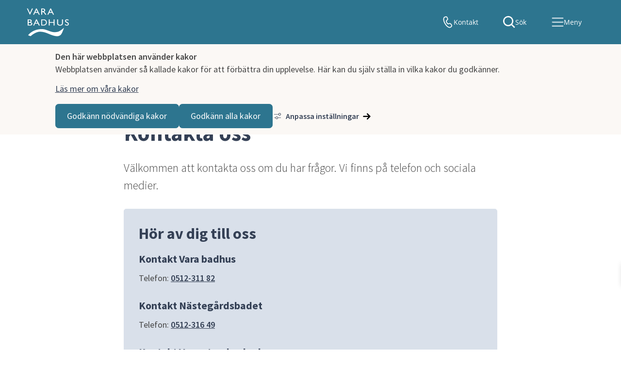

--- FILE ---
content_type: text/html;charset=UTF-8
request_url: https://vara.se/varabadhus/kontaktaoss.1320.html
body_size: 14287
content:
<!DOCTYPE html>
<html lang="sv" class="sv-no-js sv-template-sida">
<head>
   <meta charset="UTF-8">
   <script nonce="6ba14e10-fe44-11f0-918c-816f08d593e8">(function(c){c.add('sv-js');c.remove('sv-no-js');})(document.documentElement.classList)</script>
   <title>Kontakta oss - Vara kommun</title>
   <link rel="preload" href="/sitevision/system-resource/3147a4d1b8162e5e5679c7fbe868cd82e4f1a3f9c7ffe3728c5065251a25fef9/js/jquery.js" as="script">
   <link rel="preload" href="/sitevision/system-resource/3147a4d1b8162e5e5679c7fbe868cd82e4f1a3f9c7ffe3728c5065251a25fef9/envision/envision.js" as="script">
   <link rel="preload" href="/sitevision/system-resource/3147a4d1b8162e5e5679c7fbe868cd82e4f1a3f9c7ffe3728c5065251a25fef9/js/utils.js" as="script">
   <link rel="preload" href="/sitevision/system-resource/3147a4d1b8162e5e5679c7fbe868cd82e4f1a3f9c7ffe3728c5065251a25fef9/js/portlets.js" as="script">
               <meta name="DC.modified" content="2025-10-11">
                     <meta name="description" content="">
                     <meta name="keywords" content="">
                     <meta name="Description" content="Välkommen att kontakta oss om du har frågor. Vi finns på telefon och sociala medier.">
         <meta name="viewport" content="width=device-width, initial-scale=1, minimum-scale=1, shrink-to-fit=no">
   <meta name="dcterms.identifier" content="https://vara.se">
   <meta name="dcterms.language" content="sv">
   <meta name="dcterms.format" content="text/html">
   <meta name="dcterms.type" content="text">
   <link rel="canonical" href="https://vara.se/varabadhus/kontaktaoss.1320.html">
   <link rel="stylesheet" type="text/css" href="/2.635adebb1549fa7cd012/1766131570262/sitevision-responsive-grids.css?gridConfigs=651.635adebb1549fa7cd0114_FIXED_FLUID_GRID&pushPull=false">
   <link rel="stylesheet" type="text/css" href="/2.635adebb1549fa7cd012/1766131647593/sitevision-spacing.css">
   
      <link rel="stylesheet" type="text/css" href="/2.635adebb1549fa7cd012/auto/1769497246530/SiteVision.css">
      <link rel="stylesheet" type="text/css" href="/2.635adebb1549fa7cd012/1100/1623/print/SiteVision.css">
   <link rel="stylesheet" type="text/css" href="/sitevision/system-resource/3147a4d1b8162e5e5679c7fbe868cd82e4f1a3f9c7ffe3728c5065251a25fef9/css/portlets.css">
   <link rel="stylesheet" type="text/css" href="/sitevision/system-resource/3147a4d1b8162e5e5679c7fbe868cd82e4f1a3f9c7ffe3728c5065251a25fef9/envision/envision.css">

      <link rel="stylesheet" type="text/css" href="/2.635adebb1549fa7cd012/91.635adebb1549fa7cd0141/1766131648883/0/sv-template-asset.css">
         <link rel="stylesheet" type="text/css" href="/webapp-resource/4.1b59cfd0188282c10a2aacf/360.a66ecb519b6e800000cd00/1768585841211/webapp-assets.css">
      <link rel="stylesheet" type="text/css" href="/webapp-resource/4.1b59cfd0188282c10a2aacf/360.44001076189fcdeccb91ae77/1695125502840/webapp-assets.css">
      <link rel="stylesheet" type="text/css" href="/webapp-resource/4.1b59cfd0188282c10a2aacf/360.3615180517fc25817942fd/1648728269792/webapp-assets.css">
      <link rel="stylesheet" type="text/css" href="/webapp-resource/4.1b59cfd0188282c10a2aacf/360.a66ecb519b6e80000017970/1769709053537/webapp-assets.css">
      <link rel="stylesheet" type="text/css" href="/webapp-resource/4.1b59cfd0188282c10a2aacf/360.37f8592b19b35a50953f443/1767882488281/webapp-assets.css">
      <!-- Piwik Pro -->
   <script nonce="6ba14e10-fe44-11f0-918c-816f08d593e8">
      window.dataLayer = window.dataLayer || [];
      window.dataLayer.push({
        event: 'sitevision.preClientContainerSetup',
        sitevision: {
           pageId: '4.1b59cfd0188282c10a2aacf'
        }
      });
(function(window, document, dataLayerName, id) {
window[dataLayerName]=window[dataLayerName]||[],window[dataLayerName].push({start:(new Date).getTime(),event:"stg.start"});var scripts=document.getElementsByTagName('script')[0],tags=document.createElement('script');
function stgCreateCookie(a,b,c){var d="";if(c){var e=new Date;e.setTime(e.getTime()+24*c*60*60*1e3),d="; expires="+e.toUTCString();f="; SameSite=Strict"}document.cookie=a+"="+b+d+f+"; path=/; Secure"}
var isStgDebug=(window.location.href.match("stg_debug")||document.cookie.match("stg_debug"))&&!window.location.href.match("stg_disable_debug");stgCreateCookie("stg_debug",isStgDebug?1:"",isStgDebug?14:-1);
var qP=[];dataLayerName!=="dataLayer"&&qP.push("data_layer_name="+dataLayerName),qP.push("use_secure_cookies"),isStgDebug&&qP.push("stg_debug");var qPString=qP.length>0?("?"+qP.join("&")):"";
tags.async=!0,tags.src="https://svanalytics.containers.piwik.pro/"+id+".js"+qPString,scripts.parentNode.insertBefore(tags,scripts);
!function(a,n,i){a[n]=a[n]||{};for(var c=0;c<i.length;c++)!function(i){a[n][i]=a[n][i]||{},a[n][i].api=a[n][i].api||function(){var a=[].slice.call(arguments,0);"string"==typeof a[0]&&window[dataLayerName].push({event:n+"."+i+":"+a[0],parameters:[].slice.call(arguments,1)})}}(i[c])}(window,"ppms",["tm","cm"]);
})(window, document, 'dataLayer', '1c263e97-31e3-45fa-936f-3b93236e15c2');
   </script>
   <!-- End Piwik Pro -->
   <script nonce="6ba14e10-fe44-11f0-918c-816f08d593e8">!function(t,e){t=t||"docReady",e=e||window;var n=[],o=!1,c=!1;function d(){if(!o){o=!0;for(var t=0;t<n.length;t++)try{n[t].fn.call(window,n[t].ctx)}catch(t){console&&console.error(t)}n=[]}}function a(){"complete"===document.readyState&&d()}e[t]=function(t,e){if("function"!=typeof t)throw new TypeError("callback for docReady(fn) must be a function");o?setTimeout(function(){t(e)},1):(n.push({fn:t,ctx:e}),"complete"===document.readyState?setTimeout(d,1):c||(document.addEventListener?(document.addEventListener("DOMContentLoaded",d,!1),window.addEventListener("load",d,!1)):(document.attachEvent("onreadystatechange",a),window.attachEvent("onload",d)),c=!0))}}("svDocReady",window);</script>
   <script>(function(html){html.className += ' lp-js'})(document.documentElement);</script>
   







                                                                                                   
            
   
                              
         <meta property="og:description" content="Välkommen att kontakta oss om du har frågor. Vi finns på telefon och sociala medier." />

         
                                                   
         <meta property="og:title" content="Kontakta oss" />
   
<meta name="twitter:card" content="summary" />



   





 
   <meta name="format-detection" content="telephone=no" />
   <script nonce="6ba14e10-fe44-11f0-918c-816f08d593e8">
      window.sv = window.sv || {};
      sv.UNSAFE_MAY_CHANGE_AT_ANY_GIVEN_TIME_webAppExternals = {};
      sv.PageContext = {
      pageId: '4.1b59cfd0188282c10a2aacf',
      siteId: '2.635adebb1549fa7cd012',
      userIdentityId: '',
      userIdentityReadTimeout: 0,
      userLocale: 'sv',
      dev: false,
      csrfToken: '',
      html5: true,
      useServerSideEvents: false,
      nodeIsReadOnly: false
      };
   </script>
      <script nonce="6ba14e10-fe44-11f0-918c-816f08d593e8">!function(){"use strict";var t,n={},e={},i={};function r(t){return n[t]=n[t]||{instances:[],modules:{},bundle:{}},n[t]}document.querySelector("html").classList.add("js");var s={registerBootstrapData:function(t,n,i,r,s){var a,o=e[t];o||(o=e[t]={}),(a=o[i])||(a=o[i]={}),a[n]={subComponents:r,options:s}},registerInitialState:function(t,n){i[t]=n},registerApp:function(n){var e=n.applicationId,i=r(e);if(t){var s={};s[e]=i,s[e].instances=[n],t.start(s)}else i.instances.push(n)},registerModule:function(t){r(t.applicationId).modules[t.path]=t},registerBundle:function(t){r(t.applicationId).bundle=t.bundle},getRegistry:function(){return n},setAppStarter:function(n){t=n},getBootstrapData:function(t){return e[t]},getInitialState:function(t){return i[t]}};window.AppRegistry=s}();</script>
   
        <meta name="rek:pubdate" content="2023-05-29T09:57:00.000Z">
        <meta name="rek:moddate" content="2025-06-18T11:57:34.000Z">
        
   
            <script nonce="6ba14e10-fe44-11f0-918c-816f08d593e8">
                window.__rekai = window.__rekai || {};
                window.__rekai.nonce = '6ba14e10-fe44-11f0-918c-816f08d593e8';
                window.__rekai.appdata = {
                    uuid: 'd50d36ac',
                    
                    initSvAutoComplete: true,
                    svAutoCompleteToTarget: true,
                    svAutoCompleteQna: false,
                    svAutoCompleteShowAllBtn: false,
                    isDevEnvironment: false,
                    consent: {
                        hasRekaiConsent: false,
                        hasAcceptedRekaiConsent: false,
                        hasPendingUserConsents: true
                    }
                };
            </script>
            
   <script src="https://static.rekai.se/d50d36ac.js" defer></script>
   <script src="https://static.rekai.se/files/sv-autocomplete.min.js" defer></script>
   <style>.animate__animated{-webkit-animation-duration: 1s;animation-duration: 1s;-webkit-animation-fill-mode: both;animation-fill-mode: both}@media (prefers-reduced-motion:reduce),print{.animate__animated{-webkit-animation-duration: 1ms!important;animation-duration: 1ms!important;-webkit-transition-duration: 1ms!important;transition-duration: 1ms!important;-webkit-animation-iteration-count: 1!important;animation-iteration-count: 1!important}.animate__animated[class*=Out]{opacity: 0 }}@-webkit-keyframes slideInDown{0%{-webkit-transform:translate3d(0,-100%,0);transform:translate3d(0,-100%,0);visibility:visible}to{-webkit-transform:translateZ(0);transform:translateZ(0)}}@keyframes slideInDown{0%{-webkit-transform:translate3d(0,-100%,0);transform:translate3d(0,-100%,0);visibility:visible}to{-webkit-transform:translateZ(0);transform:translateZ(0)}}.animate__slideInDown{-webkit-animation-name:slideInDown;animation-name:slideInDown}@-webkit-keyframes slideOutUp{0%{-webkit-transform:translateZ(0);transform:translateZ(0)}to{visibility:hidden;-webkit-transform:translate3d(0,-100%,0);transform:translate3d(0,-100%,0)}}@keyframes slideOutUp{0%{-webkit-transform:translateZ(0);transform:translateZ(0)}to{visibility:hidden;-webkit-transform:translate3d(0,-100%,0);transform:translate3d(0,-100%,0)}}.animate__slideOutUp{-webkit-animation-name:slideOutUp;animation-name:slideOutUp}@media all{.js :not(.lp-overlay__content) > #svid12_b0a1c921771f49eac463ae{display: none;}}#svid12_3615180517fc25817945308e-container{justify-content: center;}#svid12_3615180517fc25817945308e-container .lp-overlay__inner{transition-duration: 300ms;animation-duration: 300ms;width: 100vw;}#svid12_3615180517fc25817945308e-backdrop{background-color: rgba(214,217,221,0.6);}.lp-overlay-page--hidden-svid12_3615180517fc25817945308e{}@media (prefers-reduced-motion: reduce){.lp-overlay-page-svid12_3615180517fc25817945308e,#svid12_3615180517fc25817945308e-container{transition-duration: 1ms;transform: none!important;}}</style>
   <style>.animate__animated{-webkit-animation-duration: 1s;animation-duration: 1s;-webkit-animation-fill-mode: both;animation-fill-mode: both}@media (prefers-reduced-motion:reduce),print{.animate__animated{-webkit-animation-duration: 1ms!important;animation-duration: 1ms!important;-webkit-transition-duration: 1ms!important;transition-duration: 1ms!important;-webkit-animation-iteration-count: 1!important;animation-iteration-count: 1!important}.animate__animated[class*=Out]{opacity: 0 }}@-webkit-keyframes slideInRight{0%{-webkit-transform:translate3d(100%,0,0);transform:translate3d(100%,0,0);visibility:visible}to{-webkit-transform:translateZ(0);transform:translateZ(0)}}@keyframes slideInRight{0%{-webkit-transform:translate3d(100%,0,0);transform:translate3d(100%,0,0);visibility:visible}to{-webkit-transform:translateZ(0);transform:translateZ(0)}}.animate__slideInRight{-webkit-animation-name:slideInRight;animation-name:slideInRight}@-webkit-keyframes slideOutRight{0%{-webkit-transform:translateZ(0);transform:translateZ(0)}to{visibility:hidden;-webkit-transform:translate3d(100%,0,0);transform:translate3d(100%,0,0)}}@keyframes slideOutRight{0%{-webkit-transform:translateZ(0);transform:translateZ(0)}to{visibility:hidden;-webkit-transform:translate3d(100%,0,0);transform:translate3d(100%,0,0)}}.animate__slideOutRight{-webkit-animation-name:slideOutRight;animation-name:slideOutRight}@media all{.js :not(.lp-overlay__content) > #svid12_38b128de17552d7042616511,.js :not(.lp-overlay__content) > #svid12_463136621870809d4f2a0a0{display: none;}}#svid12_b0a1c921771f49eac463aa-container{justify-content: flex-end;}#svid12_b0a1c921771f49eac463aa-container .lp-overlay__inner{transition-duration: 300ms;animation-duration: 300ms;height: 100vh;width: 85vw;}#svid12_b0a1c921771f49eac463aa-backdrop{background-color: rgba(214,217,221,0.6);}.lp-overlay-page--hidden-svid12_b0a1c921771f49eac463aa{}@media (prefers-reduced-motion: reduce){.lp-overlay-page-svid12_b0a1c921771f49eac463aa,#svid12_b0a1c921771f49eac463aa-container{transition-duration: 1ms;transform: none!important;}}</style>
   <style>.animate__animated{-webkit-animation-duration: 1s;animation-duration: 1s;-webkit-animation-fill-mode: both;animation-fill-mode: both}@media (prefers-reduced-motion:reduce),print{.animate__animated{-webkit-animation-duration: 1ms!important;animation-duration: 1ms!important;-webkit-transition-duration: 1ms!important;transition-duration: 1ms!important;-webkit-animation-iteration-count: 1!important;animation-iteration-count: 1!important}.animate__animated[class*=Out]{opacity: 0 }}@-webkit-keyframes slideInRight{0%{-webkit-transform:translate3d(100%,0,0);transform:translate3d(100%,0,0);visibility:visible}to{-webkit-transform:translateZ(0);transform:translateZ(0)}}@keyframes slideInRight{0%{-webkit-transform:translate3d(100%,0,0);transform:translate3d(100%,0,0);visibility:visible}to{-webkit-transform:translateZ(0);transform:translateZ(0)}}.animate__slideInRight{-webkit-animation-name:slideInRight;animation-name:slideInRight}@-webkit-keyframes slideOutRight{0%{-webkit-transform:translateZ(0);transform:translateZ(0)}to{visibility:hidden;-webkit-transform:translate3d(100%,0,0);transform:translate3d(100%,0,0)}}@keyframes slideOutRight{0%{-webkit-transform:translateZ(0);transform:translateZ(0)}to{visibility:hidden;-webkit-transform:translate3d(100%,0,0);transform:translate3d(100%,0,0)}}.animate__slideOutRight{-webkit-animation-name:slideOutRight;animation-name:slideOutRight}@media screen and (max-width: 480px){.js :not(.lp-overlay__content) > #svid12_38b128de17552d7042616511,.js :not(.lp-overlay__content) > #svid12_b0a1c921771f49eac463ad,.js :not(.lp-overlay__content) > #svid12_463136621870809d4f2a0a0{display: none;}} @media not screen and (max-width: 480px) {#svid12_3022e018186e40395615d75{display: none;}}#svid12_3022e018186e40395615d75-container{justify-content: flex-end;}#svid12_3022e018186e40395615d75-container .lp-overlay__inner{transition-duration: 300ms;animation-duration: 300ms;height: 100vh;width: 85vw;}#svid12_3022e018186e40395615d75-backdrop{background-color: rgba(214,217,221,0.6);}.lp-overlay-page--hidden-svid12_3022e018186e40395615d75{}@media (prefers-reduced-motion: reduce){.lp-overlay-page-svid12_3022e018186e40395615d75,#svid12_3022e018186e40395615d75-container{transition-duration: 1ms;transform: none!important;}}</style>
   <style>.animate__animated{-webkit-animation-duration: 1s;animation-duration: 1s;-webkit-animation-fill-mode: both;animation-fill-mode: both}@media (prefers-reduced-motion:reduce),print{.animate__animated{-webkit-animation-duration: 1ms!important;animation-duration: 1ms!important;-webkit-transition-duration: 1ms!important;transition-duration: 1ms!important;-webkit-animation-iteration-count: 1!important;animation-iteration-count: 1!important}.animate__animated[class*=Out]{opacity: 0 }}@-webkit-keyframes slideInUp{0%{-webkit-transform:translate3d(0,100%,0);transform:translate3d(0,100%,0);visibility:visible}to{-webkit-transform:translateZ(0);transform:translateZ(0)}}@keyframes slideInUp{0%{-webkit-transform:translate3d(0,100%,0);transform:translate3d(0,100%,0);visibility:visible}to{-webkit-transform:translateZ(0);transform:translateZ(0)}}.animate__slideInUp{-webkit-animation-name:slideInUp;animation-name:slideInUp}@-webkit-keyframes slideOutDown{0%{-webkit-transform:translateZ(0);transform:translateZ(0)}to{visibility:hidden;-webkit-transform:translate3d(0,100%,0);transform:translate3d(0,100%,0)}}@keyframes slideOutDown{0%{-webkit-transform:translateZ(0);transform:translateZ(0)}to{visibility:hidden;-webkit-transform:translate3d(0,100%,0);transform:translate3d(0,100%,0)}}.animate__slideOutDown{-webkit-animation-name:slideOutDown;animation-name:slideOutDown}@media all{.js :not(.lp-overlay__content) > .lp-ai-box{display: none;}}#svid12_2574c7eb198740e872e17c68-container{justify-content: center;align-items: flex-end;}#svid12_2574c7eb198740e872e17c68-container .lp-overlay__inner{transition-duration: 450ms;animation-duration: 450ms;width: 85vw;}#svid12_2574c7eb198740e872e17c68-backdrop{background-color: rgba(214,217,221,0.6);}.lp-overlay-page--hidden-svid12_2574c7eb198740e872e17c68{}@media (prefers-reduced-motion: reduce){.lp-overlay-page-svid12_2574c7eb198740e872e17c68,#svid12_2574c7eb198740e872e17c68-container{transition-duration: 1ms;transform: none!important;}}</style>
</head>
<body class=" sv-responsive sv-theme-turkos env-m-around--0">
<div id="svid10_b0a1c921771f49eac46316" class="sv-layout"><div id="svid94_b0a1c921771f49eac4639e"><header class="sv-vertical sv-layout lp-sticky-header sv-skip-spacer sv-template-layout" id="svid10_b0a1c921771f49eac463a2"><div class="sv-script-portlet sv-portlet sv-skip-spacer sv-template-portlet
" id="svid12_b0a1c921771f49eac463a3"><div id="HoppatillinnehallSkript"><!-- Hoppa till innehåll - Skript --></div>
<div id="page-top"></div>

<div class="lp-skip-links">
      <a href="#sidans-innehall" class="lp-skip-to-content">Hoppa till innehåll</a>
  </div><!--! .lp-skip-links --></div>
<div class="sv-vertical sv-layout lp-header sv-template-layout" id="svid10_b0a1c921771f49eac463a4"><div class="sv-vertical sv-layout sv-skip-spacer sv-template-layout" id="svid10_4433497b1831824849070"><div class="sv-fixed-fluid-grid lp-main-grid sv-layout sv-skip-spacer sv-template-layout" id="svid10_b0a1c921771f49eac463a5"><div class="sv-row sv-layout sv-skip-spacer sv-template-layout" id="svid10_b0a1c921771f49eac463a6"><div class="sv-layout sv-skip-spacer sv-column-12 sv-template-layout" id="svid10_b0a1c921771f49eac463a7"><div class="sv-vertical sv-layout lp-header-layout sv-skip-spacer sv-template-layout" id="svid10_4433497b183182484906e"><div class="sv-vertical sv-layout lp-logo sv-skip-spacer sv-template-layout" id="svid10_1942d95718773ea6f01764f"><div class="sv-script-portlet sv-portlet sv-skip-spacer sv-template-portlet
" id="svid12_1942d95718773ea6f01766a"><div id="Logotypskript"><!-- Logotypskript --></div><div class="sv-image-portlet sv-portlet lp-logo sv-skip-spacer">
  <a href="/varabadhus.1163.html"><img src="/images/18.44001076189fcdeccb9fb3c/1693892393725/Logga%20Vara%20badhus.svg" alt="Vara badhus" /></a>
</div>
</div>
</div>
<div class="sv-vertical sv-layout sv-template-layout" id="svid10_4433497b1831824849072"><div class="sv-vertical sv-layout sv-skip-spacer sv-template-layout" id="svid10_3615180517fc258179453090"><div class="sv-jcrmenu-portlet sv-portlet sv-skip-spacer sv-template-portlet
" id="svid12_b0a1c921771f49eac463ad"><div id="Verktygsmeny"><!-- Verktygsmeny --></div>  
    
    <ul class="lp-site-tools">
              
                                                            			           	<li>
                      <a class="small" href="/varabadhus/kontaktaoss.1320.html" >
                              <svg aria-hidden="true" class="lp-icon">
                  <use xmlns:xlink="http://www.w3.org/1999/xlink" xlink:href="/rest-api/svg-sources/lp-icons.svg#lp-phone"></use>
                </svg><span>Kontakt</span>
            </a>
          </li>
                  </ul>
  </div>
<div class="sv-searchform-portlet sv-portlet lp-search sv-template-portlet
" id="svid12_b0a1c921771f49eac463ae"><div id="Sokruta"><!-- Sökruta --></div>


                                                                                                       
<script nonce="6ba14e10-fe44-11f0-918c-816f08d593e8">
svDocReady(function() {
   // Backwards compatibility for custom templates
   $svjq("#search12_b0a1c921771f49eac463ae").on('focusin', function() {
      if ($svjq("#search12_b0a1c921771f49eac463ae").val() == "Ange sökord") {
         $svjq("#search12_b0a1c921771f49eac463ae").val("");
         return false;
      }
   });
   // Submit, blocks empty and placeholder queries
   $svjq("#search12_b0a1c921771f49eac463aebutton").on('click', function() {
      const qry = $svjq("#search12_b0a1c921771f49eac463ae").val();
      if (qry == "" || qry == "Ange sökord") {
         return false;
      }
   });
   // Invokes the search button if user presses the enter key (needed in IE)
   $svjq("#search12_b0a1c921771f49eac463ae").on('keypress', function(e) {
      if (e.which == 13) {
         $svjq("#search12_b0a1c921771f49eac463aebutton").trigger('focus').trigger('click');
         return false;
      }
   });
});
</script>







   
<form method="get" action="/varabadhus/omwebbplatsen/sok.1171.html" class="sv-nomargin" role="search" aria-label="Webbplatssök, sidhuvud">
   <div>
      <label for="search12_b0a1c921771f49eac463ae" class="lp-user-hidden">Ange sökord</label>
      <input id="search12_b0a1c921771f49eac463ae" class="normal sv-vamiddle c10718"  type="search" name="query" value=""   placeholder="Ange sökord"/>

            	<button id="search12_b0a1c921771f49eac463aebutton" type="submit" class="normal sv-vamiddle" name="submitButton">
            <svg aria-hidden="true" class="lp-icon">
               <use xmlns:xlink="http://www.w3.org/1999/xlink" xlink:href="/rest-api/svg-sources/lp-icons.svg#lp-search"></use>
            </svg>
            <span>Sök</span>
         </button>
         </div>
   </form>
</div>
<div class="sv-custom-module sv-limepark-webapp-overlay-button sv-template-portlet
" id="svid12_3615180517fc25817945308e"><div id="OvertackningsknappSok"><!-- Övertäckningsknapp - Sök --></div><div class="lp-overlay-button__wrapper" role="search" aria-label="Sök" data-cid="63e50976-1f59-600d-6628-1c8dcef3166a"><button class="lp-overlay-button lp-button-search small"><svg aria-hidden="true" class="lp-icon"><use xmlns:xlink="http://www.w3.org/1999/xlink" xlink:href="/rest-api/svg-sources/lp-icons.svg#lp-search"></use></svg><span>Sök</span></button></div><script nonce="6ba14e10-fe44-11f0-918c-816f08d593e8">AppRegistry.registerBootstrapData('12.3615180517fc25817945308e','63e50976-1f59-600d-6628-1c8dcef3166a','main',[],undefined);</script><script nonce="6ba14e10-fe44-11f0-918c-816f08d593e8">AppRegistry.registerInitialState('12.3615180517fc25817945308e',{"buttonText":"\u003csvg aria-hidden=\"true\" class=\"lp-icon\">\u003cuse xmlns:xlink=\"http://www.w3.org/1999/xlink\" xlink:href=\"/rest-api/svg-sources/lp-icons.svg#lp-search\">\u003c/use>\u003c/svg>\u003cspan>Sök\u003c/span>","selectors":["#svid12_b0a1c921771f49eac463ae"],"breakpoints":"all","useAdvancedAnimation":true,"animationIn":"slideInDown","animationOut":"slideOutUp","closeButtonText":"\u003csvg aria-hidden=\"true\" class=\"lp-icon\">\u003cuse xmlns:xlink=\"http://www.w3.org/1999/xlink\" xlink:href=\"/rest-api/svg-sources/lp-icons.svg#lp-close\">\u003c/use>\u003c/svg> \u003cspan>Stäng sök\u003c/span>","dialogLabel":"Sök","animationDuration":300,"containerClasses":"lp-fixed-search","buttonClasses":"lp-button-search small","ariaRole":"search","ariaLabel":"Sök","usePageTransform":false,"pageTransformPercent":0.7,"route":"/"});</script>
<script nonce="6ba14e10-fe44-11f0-918c-816f08d593e8">AppRegistry.registerApp({applicationId:'limepark.webapp-overlay-button|1.6.3',htmlElementId:'svid12_3615180517fc25817945308e',route:'/',portletId:'12.3615180517fc25817945308e',locale:'sv',defaultLocale:'en',webAppId:'limepark.webapp-overlay-button',webAppVersion:'1.6.3',webAppAopId:'360.44001076189fcdeccb91ae77',webAppImportTime:'1695125502840',requiredLibs:{},childComponentStateExtractionStrategy:'BY_ID'});</script></div>
<div class="sv-custom-module sv-limepark-webapp-overlay-button sv-hide-sv-bp-smartphone sv-template-portlet
" id="svid12_b0a1c921771f49eac463aa"><div id="OvertackningsknappMenyidesktop"><!-- Övertäckningsknapp - Meny i desktop --></div><div class="lp-overlay-button__wrapper" role="navigation" aria-label="Huvudnavigering" data-cid="1a064d33-6a4e-5676-054c-c54ea9e1614c"><button class="lp-overlay-button lp-button-menu small"><svg aria-hidden="true" class="lp-icon"><use xmlns:xlink="http://www.w3.org/1999/xlink" xlink:href="/rest-api/svg-sources/lp-icons.svg#lp-hamburger"></use></svg><span>Meny</span></button></div><script nonce="6ba14e10-fe44-11f0-918c-816f08d593e8">AppRegistry.registerBootstrapData('12.b0a1c921771f49eac463aa','1a064d33-6a4e-5676-054c-c54ea9e1614c','main',[],undefined);</script><script nonce="6ba14e10-fe44-11f0-918c-816f08d593e8">AppRegistry.registerInitialState('12.b0a1c921771f49eac463aa',{"buttonText":"\u003csvg aria-hidden=\"true\" class=\"lp-icon\">\u003cuse xmlns:xlink=\"http://www.w3.org/1999/xlink\" xlink:href=\"/rest-api/svg-sources/lp-icons.svg#lp-hamburger\">\u003c/use>\u003c/svg>\u003cspan>Meny\u003c/span>","selectors":["#svid12_38b128de17552d7042616511","#svid12_463136621870809d4f2a0a0"],"breakpoints":"all","useAdvancedAnimation":true,"animationIn":"slideInRight","animationOut":"slideOutRight","closeButtonText":"\u003csvg aria-hidden=\"true\" class=\"lp-icon\">\u003cuse xmlns:xlink=\"http://www.w3.org/1999/xlink\" xlink:href=\"/rest-api/svg-sources/lp-icons.svg#lp-close\">\u003c/use>\u003c/svg> \u003cspan>Stäng meny\u003c/span>","dialogLabel":"Meny","animationDuration":300,"containerClasses":"lp-fixed-menu","buttonClasses":"lp-button-menu small","ariaRole":"navigation","ariaLabel":"Huvudnavigering","usePageTransform":false,"pageTransformPercent":0.7,"route":"/"});</script>
<script nonce="6ba14e10-fe44-11f0-918c-816f08d593e8">AppRegistry.registerApp({applicationId:'limepark.webapp-overlay-button|1.6.3',htmlElementId:'svid12_b0a1c921771f49eac463aa',route:'/',portletId:'12.b0a1c921771f49eac463aa',locale:'sv',defaultLocale:'en',webAppId:'limepark.webapp-overlay-button',webAppVersion:'1.6.3',webAppAopId:'360.44001076189fcdeccb91ae77',webAppImportTime:'1695125502840',requiredLibs:{},childComponentStateExtractionStrategy:'BY_ID'});</script></div>
<div class="sv-custom-module sv-limepark-webapp-overlay-button sv-visible-sv-bp-smartphone sv-template-portlet
" id="svid12_3022e018186e40395615d75"><div id="OvertackningsknappMenyismartphone"><!-- Övertäckningsknapp - Meny i smartphone --></div><div class="lp-overlay-button__wrapper" role="navigation" aria-label="Huvudnavigering" data-cid="ce92e4ce-570f-031a-659f-6a88c4623963"><button class="lp-overlay-button lp-button-menu small"><svg aria-hidden="true" class="lp-icon"><use xmlns:xlink="http://www.w3.org/1999/xlink" xlink:href="/rest-api/svg-sources/lp-icons.svg#lp-hamburger"></use></svg><span>Meny</span></button></div><script nonce="6ba14e10-fe44-11f0-918c-816f08d593e8">AppRegistry.registerBootstrapData('12.3022e018186e40395615d75','ce92e4ce-570f-031a-659f-6a88c4623963','main',[],undefined);</script><script nonce="6ba14e10-fe44-11f0-918c-816f08d593e8">AppRegistry.registerInitialState('12.3022e018186e40395615d75',{"buttonText":"\u003csvg aria-hidden=\"true\" class=\"lp-icon\">\u003cuse xmlns:xlink=\"http://www.w3.org/1999/xlink\" xlink:href=\"/rest-api/svg-sources/lp-icons.svg#lp-hamburger\">\u003c/use>\u003c/svg>\u003cspan>Meny\u003c/span>","selectors":["#svid12_38b128de17552d7042616511","#svid12_b0a1c921771f49eac463ad","#svid12_463136621870809d4f2a0a0"],"breakpoints":" screen and (max-width: 480px)","useAdvancedAnimation":true,"animationIn":"slideInRight","animationOut":"slideOutRight","closeButtonText":"\u003csvg aria-hidden=\"true\" class=\"lp-icon\">\u003cuse xmlns:xlink=\"http://www.w3.org/1999/xlink\" xlink:href=\"/rest-api/svg-sources/lp-icons.svg#lp-close\">\u003c/use>\u003c/svg> \u003cspan>Stäng meny\u003c/span>","dialogLabel":"Meny","animationDuration":300,"containerClasses":"lp-fixed-menu","buttonClasses":"lp-button-menu small","ariaRole":"navigation","ariaLabel":"Huvudnavigering","usePageTransform":false,"pageTransformPercent":0.7,"route":"/"});</script>
<script nonce="6ba14e10-fe44-11f0-918c-816f08d593e8">AppRegistry.registerApp({applicationId:'limepark.webapp-overlay-button|1.6.3',htmlElementId:'svid12_3022e018186e40395615d75',route:'/',portletId:'12.3022e018186e40395615d75',locale:'sv',defaultLocale:'en',webAppId:'limepark.webapp-overlay-button',webAppVersion:'1.6.3',webAppAopId:'360.44001076189fcdeccb91ae77',webAppImportTime:'1695125502840',requiredLibs:{},childComponentStateExtractionStrategy:'BY_ID'});</script></div>
</div>
</div>
</div>
</div>
</div>
</div>
</div>
</div>
<div class="sv-layout sv-template-portlet
" id="svid30_7012916f187500199518a0e"><div id="Viktigtmeddelande"><!-- Viktigt meddelande --></div><div class="sv-vertical sv-layout lp-alert sv-skip-spacer sv-template-layout" id="svid10_50d27fb4163730afefcf15"><div class="sv-vertical sv-layout sv-skip-spacer sv-template-layout" id="svid93_38a2ba0c18c19e5342c45bc"><div class="sv-archive-portlet sv-portlet sv-skip-spacer sv-template-portlet
" id="svid12_239301931582625b18c13fe"><div id="Nyheter"><!-- Nyheter --></div>


</div>
</div>
</div>
</div>
</header>
<main class="sv-vertical sv-layout sv-template-layout" id="svid10_b0a1c921771f49eac4639f"><div class="sv-vertical sv-layout lp-main sv-skip-spacer sv-template-layout" id="svid10_1fe1f4fd17f77f7643296"><div id="svid94_635adebb1549fa7cd0199"><div class="sv-fixed-fluid-grid lp-main-grid sv-layout sv-skip-spacer sv-template-layout" id="svid10_635adebb1549fa7cd01bf"><div class="sv-row sv-layout sv-skip-spacer sv-template-layout" id="svid10_5a539b941550776a29bc8480"><div class="sv-layout sv-skip-spacer sv-column-12 sv-template-layout" id="svid10_5a539b941550776a29bc854a"><div class="sv-layout sv-skip-spacer sv-template-portlet
" id="svid30_5a539b941550776a29bc873e"><div id="Brodsmulor"><!-- Brödsmulor --></div><div class="sv-vertical sv-layout sv-skip-spacer sv-template-layout" id="svid10_b0a1c921771f49eac464806"><div class="sv-vertical sv-layout sv-skip-spacer sv-template-layout" id="svid93_b0a1c921771f49eac46481c"><div class="sv-multilevellink-portlet sv-portlet sv-skip-spacer sv-template-portlet
" id="svid12_b0a1c921771f49eac46481d"><div id="Flernivalank"><!-- Flernivålänk --></div>


<ol>
      <li>
            
              
            <a href="/index.html" class="small c10719" >Vara kommun</a>      </li>
      <li>
            
              
            <a href="/varabadhus.1163.html" class="small c10720" >Vara badhus</a>      </li>
      <li>
              <span  class="small c10720">Kontakta oss</span>
          </li>
  </ol>
</div>
</div>
</div>
</div>
</div>
</div>
<div class="sv-row sv-layout sv-template-layout" id="svid10_635adebb1549fa7cd01da"><div class="sv-layout lp-content sv-skip-spacer sv-column-12 sv-template-layout" id="svid10_635adebb1549fa7cd01eb"><div class="sv-vertical sv-layout lp-content-max-width sv-skip-spacer sv-template-layout" id="svid10_557dab831862fcb229f10df"><div class="sv-layout sv-skip-spacer sv-template-portlet
" id="svid30_5fff2e1916df88104361737"><div id="Innehallsankare"><!-- Innehållsankare --></div><div class="sv-html-portlet sv-portlet sv-skip-spacer sv-template-portlet
" id="svid12_635adebb1549fa7cd01d1"><div id="InnehallsankareHTML"><!-- Innehållsankare - HTML --></div><div id="sidans-innehall" class="lp-content-anchor"></div></div>
</div>
<div class="sv-layout sv-template-portlet
" id="svid30_239301931582625b18c13db"><div id="Sidverktyg"><!-- Sidverktyg --></div><div class="sv-vertical sv-layout lp-pagetools sv-skip-spacer sv-template-layout" id="svid10_239301931582625b18c13cd"><div class="sv-vertical sv-layout sv-skip-spacer sv-template-layout" id="svid10_239301931582625b18c13d1"></div>
<div class="sv-script-portlet sv-portlet sv-template-portlet
" id="svid12_3615180517fc2581794ba6d6"><div id="SkriptSidverktyg"><!-- Skript - Sidverktyg --></div></div>
</div>
</div>
<div class="sv-vertical sv-layout sv-template-layout" id="svid10_635adebb1549fa7cd01fb"><div id="svid94_1b59cfd0188282c10a2aad6" class="pagecontent sv-layout"><div id="Mittenspalt"><!-- Mittenspalt --></div><div class="sv-text-portlet sv-use-margins sv-skip-spacer" id="svid12_1b59cfd0188282c10a2aad7"><div id="Rubrik"><!-- Rubrik --></div><div class="sv-text-portlet-content"><h1 class="heading" id="h-Kontaktaoss">Kontakta oss</h1></div></div>
<div class="sv-text-portlet sv-use-margins" id="svid12_1b59cfd0188282c10a2aad8"><div id="Ingress"><!-- Ingress --></div><div class="sv-text-portlet-content"><p class="preamble">Välkommen att kontakta oss om du har frågor. Vi finns på telefon och sociala medier.</p></div></div>
<div class="sv-text-portlet sv-use-margins lp-contact-box" id="svid12_1b59cfd0188282c10a2aad9"><div id="Innehall"><!-- Innehåll --></div><div class="sv-text-portlet-content"><h2 class="subheading" id="h-Horavdigtilloss">Hör av dig till oss</h2><h3 class="heading3" id="h-KontaktVarabadhus">Kontakt Vara badhus<br></h3><p class="normal">Telefon: <a href="tel:+4651231182">0512-311 82</a></p><h3 class="heading3" id="h-KontaktNastegardsbadet">Kontakt Nästegårdsbadet</h3><p class="normal">Telefon: <a href="tel:+4651231649">0512-316 49</a></p><h3 class="heading3" id="h-KontaktVarautomhusbad">Kontakt Vara utomhusbad</h3><p class="normal">Telefon: <a href="tel:+4651231457">0512-314 57</a></p></div></div>
<div class="sv-text-portlet sv-use-margins" id="svid12_44001076189fcdeccb9a5d1"><div id="Text"><!-- Text --></div><div class="sv-text-portlet-content"><h2 class="subheading" id="h-Vifinnspasocialamedier">Vi finns på sociala medier</h2><p class="normal"><a href="https://www.facebook.com/varabadhus/">Vara badhus på Facebook<svg class="env-link-icon" aria-hidden="true"><use href="/sitevision/link-icons.svg#link-external"></use></svg><span class="env-assistive-text"> Länk till annan webbplats.</span></a></p><p class="normal"><a href="https://www.instagram.com/vara.badhus/">Vara badhus på Instagram<svg class="env-link-icon" aria-hidden="true"><use href="/sitevision/link-icons.svg#link-external"></use></svg><span class="env-assistive-text"> Länk till annan webbplats.</span></a></p></div></div>
</div></div>
<div class="sv-layout sv-template-portlet
" id="svid30_1942d95718773ea6f0189c4"><div id="Kontaktcenter"><!-- Kontaktcenter --></div><div class="sv-vertical sv-layout sv-skip-spacer sv-template-layout" id="svid10_1942d95718773ea6f0189b7"><div class="sv-vertical sv-layout sv-skip-spacer sv-template-layout" id="svid93_1942d95718773ea6f0189ba"></div>
</div>
</div>
<div class="sv-layout sv-template-portlet
" id="svid30_557dab831862fcb229f6676"><div id="Relateradkontakt"><!-- Relaterad kontakt --></div><div class="sv-related-portlet sv-portlet lp-show-on-print sv-skip-spacer sv-template-portlet
" id="svid12_635adebb1549fa7cd01d2"><div id="Relateradkontakt-0"><!-- Relaterad kontakt --></div>

</div>
</div>
<div class="sv-custom-module sv-marketplace-reakai-rekai-webapp sv-template-portlet
" id="svid12_a66ecb519b6e800000c7ac"><div id="Rekai"><!-- Rek.ai --></div><div class="rekai-main" data-cid="fefb7616-e85f-d7ed-9a38-f54ee8d26a88">
<script nonce="6ba14e10-fe44-11f0-918c-816f08d593e8">

    window.__rekai = window.__rekai || {};
    window.__rekai.appdata = window.__rekai.appdata || {};
    window.__rekai.appdata.seed = '2057206d';
    window.__rekai.appdata.viewclick = 'false';


</script>


    <div id="rekai_12_a66ecb519b6e800000c7ac" class="rek-prediction" data-selector="#rekai_12_a66ecb519b6e800000c7ac"
            
        

            
            
                
                data-headertext="Upptäck mer"
                
                
                data-headerheadinglevel="2"
                
                
                data-headerfontclass="subheading"
                
            

            

            
                data-styling="envision"
                data-renderstyle="pills"
            

            

            
        



        

            
            
                data-nrofhits="5"
            

            
            
                
                    data-pagetype="svpage"
                
            

            
            

            
            
            
            
                data-userootpath="true"
            

            
            
                data-rootpathlevel="1"
            

            
            

            
            

            
            

            
            

        

        
            
                
            
        
    ></div>


</div><script nonce="6ba14e10-fe44-11f0-918c-816f08d593e8">AppRegistry.registerBootstrapData('12.a66ecb519b6e800000c7ac','fefb7616-e85f-d7ed-9a38-f54ee8d26a88','main',[],undefined);</script><script nonce="6ba14e10-fe44-11f0-918c-816f08d593e8">AppRegistry.registerInitialState('12.a66ecb519b6e800000c7ac',{"renderData":{"appContext":{"portletNS":"12_a66ecb519b6e800000c7ac","appNS":"rekai_12_a66ecb519b6e800000c7ac","viewMode":true,"editMode":false,"appMode":"view","currentURI":"/varabadhus/kontaktaoss.1320.html"},"uuid":"d50d36ac","isProject":true,"seed":"2057206d","view":false,"rendertype":"pills","filters":{"hits":"5","pagetype":"svpage","notpagetype":["svarticle"],"domain":[],"include":"level","includeSubtree":[],"includeSubtreeNodeId":null,"includeSubtreeNode":null,"includeLevel":"1","exclude":"none","excludeSubtree":[],"excludeSubtreeNodeId":null,"excludeSubtreeNode":null},"rendering":{"useHeader":"true","headerText":"Upptäck mer","headerFontNode":"13.635adebb1549fa7cd0122","headerFontClass":"subheading","headerFontHeadingLevel":2,"zebrastripes1":false,"zebrastripes2":false,"zebrastripes3":false,"zebraStripes1ColorNode":"35.635adebb1549fa7cd013e","zebraStripes2ColorNode":"35.635adebb1549fa7cd013e","zebraStripes3ColorNode":"35.635adebb1549fa7cd013e","cols":"pills","useImg":true,"fallbackImgNode":null,"fallbackImgURI":"","titleFontNode":"13.635adebb1549fa7cd01e","titleFontClass":"normal","titleFontHeadingLevel":0,"useIngress":true,"ingressFontNode":"13.635adebb1549fa7cd01e","ingressFontClass":"normal","ingressHeadingLevel":0,"useIngressLimit":true,"ingressLimit":"80","zebraStripes1ColorHex":"#222222","zebraStripes2ColorHex":"#222222","zebraStripes3ColorHex":"#222222"},"customTags":"","customTagsRaw":"","customTagsArray":[{"key":"","value":""}],"useLegacySettings":false,"legacySettings":{"pagetype":null,"subtreeId":"","subtreePage":null},"nonce":"6ba14e10-fe44-11f0-918c-816f08d593e8"},"rendering":"{\"useHeader\":\"true\",\"headerText\":\"Upptäck mer\",\"headerFontNode\":\"13.635adebb1549fa7cd0122\",\"headerFontClass\":\"subheading\",\"headerFontHeadingLevel\":2,\"zebrastripes1\":false,\"zebrastripes2\":false,\"zebrastripes3\":false,\"zebraStripes1ColorNode\":\"35.635adebb1549fa7cd013e\",\"zebraStripes2ColorNode\":\"35.635adebb1549fa7cd013e\",\"zebraStripes3ColorNode\":\"35.635adebb1549fa7cd013e\",\"cols\":\"pills\",\"useImg\":true,\"fallbackImgNode\":null,\"fallbackImgURI\":\"\",\"titleFontNode\":\"13.635adebb1549fa7cd01e\",\"titleFontClass\":\"normal\",\"titleFontHeadingLevel\":0,\"useIngress\":true,\"ingressFontNode\":\"13.635adebb1549fa7cd01e\",\"ingressFontClass\":\"normal\",\"ingressHeadingLevel\":0,\"useIngressLimit\":true,\"ingressLimit\":\"80\",\"zebraStripes1ColorHex\":\"#222222\",\"zebraStripes2ColorHex\":\"#222222\",\"zebraStripes3ColorHex\":\"#222222\"}","route":"/"});</script>
<script nonce="6ba14e10-fe44-11f0-918c-816f08d593e8">AppRegistry.registerApp({applicationId:'marketplace.reakai.rekai-webapp|1.6.1',htmlElementId:'svid12_a66ecb519b6e800000c7ac',route:'/',portletId:'12.a66ecb519b6e800000c7ac',locale:'sv',defaultLocale:'en',webAppId:'marketplace.reakai.rekai-webapp',webAppVersion:'1.6.1',webAppAopId:'360.37f8592b19b35a50953f443',webAppImportTime:'1767882488281',requiredLibs:{},childComponentStateExtractionStrategy:'BY_ID'});</script></div>
<div class="sv-layout sv-template-portlet
" id="svid30_2ddcac80154ac277e9d15a"><div id="Byline"><!-- Byline --></div><div class="sv-vertical sv-layout lp-byline sv-skip-spacer sv-template-layout" id="svid10_635adebb1549fa7cd01ca"><div class="sv-script-portlet sv-portlet sv-skip-spacer sv-template-portlet
" id="svid12_635adebb1549fa7cd01e2"><div id="PubliceringsdatumSkript"><!-- Publiceringsdatum - Skript --></div><time class="lp-pubdate small" datetime="2025-10-11T13:33:07+02:00">Senast uppdaterad <span>11 oktober 2025</span></time></div>
</div>
</div>
<div class="sv-layout sv-template-portlet
" id="svid30_2ddcac80154ac277e9d26a"><div id="Relateratinnehall"><!-- Relaterat innehåll --></div><div class="sv-related-portlet sv-portlet lp-show-on-print sv-skip-spacer sv-template-portlet
" id="svid12_635adebb1549fa7cd01d0"><div id="Relateratinnehall-0"><!-- Relaterat innehåll --></div>

</div>
</div>
<div class="sv-layout sv-template-portlet
" id="svid30_463136621870809d4f2d73a"><div id="Aterkoppling"><!-- Återkoppling --></div><div class="sv-custom-module sv-marketplace-limepark-page-feedback sv-skip-spacer sv-template-portlet
" id="svid12_463136621870809d4f2d728"><div id="Aterkoppling-0"><!-- Återkoppling --></div><div data-cid="9548fc4a-dc12-534a-5d75-00f694a2819c"><div class="lp-page-feedback lp-page-feedback--theme-envision">
  <div data-cid="24a723a6-c50b-28ba-384e-e4526b40362c">
  <div class="lp-page-feedback__question">
    <span class="env-text" id="feedback-question12_463136621870809d4f2d728">Hjälpte informationen på sidan dig?</span>
    <div class="env-d--inline-block lp-feedback-buttons">
      <form action="/varabadhus/kontaktaoss.1320.html?sv.target=12.463136621870809d4f2d728&amp;sv.12.463136621870809d4f2d728.route=%2FsubmitQuestion" aria-labelledby="feedback-question12_463136621870809d4f2d728" method="POST">
        <input type="hidden" name="feedbackPageUrl" value="https://vara.se/varabadhus/kontaktaoss.1320.html">

        <label for="question-phone12_463136621870809d4f2d728" class="lp-feedback-hide">Telefonnummer</label>
        <input type="text" name="phone" tabindex="-1" autocomplete="off" class="lp-feedback-hide" id="question-phone12_463136621870809d4f2d728">

        <button type="submit" name="answer" value="yes" class="env-m-left--xx-small env-button env-button--small">
          <span>Ja</span>
        </button>
        <button type="submit" name="answer" value="no" class="env-m-left--xx-small env-button env-button--small">
          <span>Nej</span>
        </button>
      </form>
    </div>
  </div>

</div><script nonce="6ba14e10-fe44-11f0-918c-816f08d593e8">AppRegistry.registerBootstrapData('12.463136621870809d4f2d728','24a723a6-c50b-28ba-384e-e4526b40362c','QuestionForm',[],undefined);</script>
  <div data-cid="a3a6acbd-440a-e744-8a6d-922ee3eba79d">
</div><script nonce="6ba14e10-fe44-11f0-918c-816f08d593e8">AppRegistry.registerBootstrapData('12.463136621870809d4f2d728','a3a6acbd-440a-e744-8a6d-922ee3eba79d','FeedbackForm',[],undefined);</script>
  <div aria-live="polite" data-cid="8b64c8dc-99b3-292b-5b02-a741f56da357">
</div><script nonce="6ba14e10-fe44-11f0-918c-816f08d593e8">AppRegistry.registerBootstrapData('12.463136621870809d4f2d728','8b64c8dc-99b3-292b-5b02-a741f56da357','Message',[],undefined);</script>
  
</div>
</div><script nonce="6ba14e10-fe44-11f0-918c-816f08d593e8">AppRegistry.registerBootstrapData('12.463136621870809d4f2d728','9548fc4a-dc12-534a-5d75-00f694a2819c','main',["24a723a6-c50b-28ba-384e-e4526b40362c","a3a6acbd-440a-e744-8a6d-922ee3eba79d","8b64c8dc-99b3-292b-5b02-a741f56da357"],undefined);</script><script nonce="6ba14e10-fe44-11f0-918c-816f08d593e8">AppRegistry.registerInitialState('12.463136621870809d4f2d728',{"showForm":false,"showConfirmation":false,"showQuestion":true,"disableForm":false,"disableButtons":false,"formErrors":[],"reactionStats":null,"comments":{"show":false,"count":null},"settings":{"logType":"none","logLanguage":"en","theme":"envision","feedbackForm":{"enableEmailField":true,"emailFieldRequired":false,"enableGdprConfirmation":true,"enableRecaptcha":null,"recaptchaKey":null},"texts":{"question":"Hjälpte informationen på sidan dig?","formTop":"","formBottom":"","labelNegativeComment":"Vad kan vi göra bättre på denna sida?","labelPositiveComment":"Har du någonting att tillägga om innehållet på sidan?","labelEmailField":"E-postadress","feedbackDescription":"","submitConfirmation":"Tack för din feedback!","gdprLabel":"Godkännande av datalagring","gdprCheckbox":"Jag godkänner att informationen lagras i syfte att kunna ta till sig av och besvara feedback."}},"pageUrl":"https://vara.se/varabadhus/kontaktaoss.1320.html","route":"/"});</script>
<script nonce="6ba14e10-fe44-11f0-918c-816f08d593e8">AppRegistry.registerApp({applicationId:'marketplace.limepark.page-feedback|3.7.0',htmlElementId:'svid12_463136621870809d4f2d728',route:'/',portletId:'12.463136621870809d4f2d728',locale:'sv',defaultLocale:'en',webAppId:'marketplace.limepark.page-feedback',webAppVersion:'3.7.0',webAppAopId:'360.a66ecb519b6e800000cd00',webAppImportTime:'1768585841211',requiredLibs:{},childComponentStateExtractionStrategy:'BY_ID'});</script></div>
</div>
</div>
</div>
</div>
</div>
</div></div>
<div class="sv-layout sv-template-portlet
" id="svid30_557dab831862fcb229fec7"><div id="Meny"><!-- Meny --></div><div class="sv-custom-module sv-limepark-submenu sv-skip-spacer sv-template-portlet
" id="svid12_38b128de17552d7042616511"><div id="Undermeny"><!-- Undermeny --></div><nav class="lp-app-submenu lp-app-submenu--hide-submenu-toggles-on-first-level" aria-label="Undermeny" tabindex="-1" id="menu" data-cid="8e41f7ef-264f-1751-ce42-45eff073a5a1">
  <a class="lp-app-submenu__back-link" href="/index.html" >Till www.vara.se</a><!--! .lp-app-submenu__back-link -->

<ul class="lp-app-submenu__menu lp-app-submenu__menu--level-1" id="lpid-6a3aada6-cc15-42fc-849a-d2e458fc23e7" data-level="1" data-cid="4a5d2fc3-80ca-afb6-3574-5232151a1424">
  <li class="lp-app-submenu__menu-item lp-app-submenu__menu-item--level-1 lp-app-submenu__menu-item--has-children" data-has-children="true" data-node-id="4.1942d95718773ea6f018820" data-level="1">
    <a href="/varabadhus/varabadhus.1186.html" class="lp-app-submenu__menu-item__link lp-app-submenu__menu-item__link--level-1"    data-name="Våra badhus">
      Våra badhus
      
    </a><!--! .lp-app-submenu__menu-item__link -->
    
  </li><!-- .lp-app-submenu__menu-item -->

  <li class="lp-app-submenu__menu-item lp-app-submenu__menu-item--level-1 lp-app-submenu__menu-item--has-children" data-has-children="true" data-node-id="4.7012916f18750019951c602" data-level="1">
    <a href="/varabadhus/oppettiderochpriser.1168.html" class="lp-app-submenu__menu-item__link lp-app-submenu__menu-item__link--level-1"    data-name="Öppettider och priser">
      Öppettider och priser
      
    </a><!--! .lp-app-submenu__menu-item__link -->
    
  </li><!-- .lp-app-submenu__menu-item -->

  <li class="lp-app-submenu__menu-item lp-app-submenu__menu-item--level-1 lp-app-submenu__menu-item--has-children" data-has-children="true" data-node-id="4.158943ac187e00a5f764b05" data-level="1">
    <a href="/varabadhus/motionssimochvattengymnastik.1237.html" class="lp-app-submenu__menu-item__link lp-app-submenu__menu-item__link--level-1"    data-name="Motionssim och vattengymnastik">
      Motionssim och vattengymnastik
      
    </a><!--! .lp-app-submenu__menu-item__link -->
    
  </li><!-- .lp-app-submenu__menu-item -->

  <li class="lp-app-submenu__menu-item lp-app-submenu__menu-item--level-1 lp-app-submenu__menu-item--has-children" data-has-children="true" data-node-id="4.1942d95718773ea6f018746" data-level="1">
    <a href="/varabadhus/trivselochsakerhet.1182.html" class="lp-app-submenu__menu-item__link lp-app-submenu__menu-item__link--level-1"    data-name="Trivsel och säkerhet">
      Trivsel och säkerhet
      
    </a><!--! .lp-app-submenu__menu-item__link -->
    
  </li><!-- .lp-app-submenu__menu-item -->

  <li class="lp-app-submenu__menu-item lp-app-submenu__menu-item--level-1" data-has-children="false" data-node-id="4.158943ac187e00a5f764aee" data-level="1">
    <a href="/varabadhus/matochdryck.1236.html" class="lp-app-submenu__menu-item__link lp-app-submenu__menu-item__link--level-1"    data-name="Mat och dryck">
      Mat och dryck
      
    </a><!--! .lp-app-submenu__menu-item__link -->
    
  </li><!-- .lp-app-submenu__menu-item -->

  <li class="lp-app-submenu__menu-item lp-app-submenu__menu-item--level-1 lp-app-submenu__menu-item--has-children" data-has-children="true" data-node-id="4.1942d95718773ea6f018766" data-level="1">
    <a href="/varabadhus/simskola.1185.html" class="lp-app-submenu__menu-item__link lp-app-submenu__menu-item__link--level-1"    data-name="Simskola">
      Simskola
      
    </a><!--! .lp-app-submenu__menu-item__link -->
    
  </li><!-- .lp-app-submenu__menu-item -->

  <li class="lp-app-submenu__menu-item lp-app-submenu__menu-item--level-1 lp-app-submenu__menu-item--is-active lp-app-submenu__menu-item--is-open lp-app-submenu__menu-item--is-current" data-has-children="false" data-node-id="4.1b59cfd0188282c10a2aacf" data-level="1">
    <a href="/varabadhus/kontaktaoss.1320.html" class="lp-app-submenu__menu-item__link lp-app-submenu__menu-item__link--level-1 lp-app-submenu__menu-item__link--is-active lp-app-submenu__menu-item__link--is-current" aria-current="page"   data-name="Kontakta oss">
      Kontakta oss
      
    </a><!--! .lp-app-submenu__menu-item__link -->
    
  </li><!-- .lp-app-submenu__menu-item -->

</ul><script nonce="6ba14e10-fe44-11f0-918c-816f08d593e8">AppRegistry.registerBootstrapData('12.38b128de17552d7042616511','4a5d2fc3-80ca-afb6-3574-5232151a1424','MenuItems',[],{"items":[{"name":"Våra badhus","linkText":"Våra badhus","ariaLabel":"","url":"/varabadhus/varabadhus.1186.html","nodeId":"4.1942d95718773ea6f018820","hasChildren":true,"children":[],"active":false,"current":false,"level":1,"lang":"sv"},{"name":"Öppettider och priser","linkText":"Öppettider och priser","ariaLabel":"","url":"/varabadhus/oppettiderochpriser.1168.html","nodeId":"4.7012916f18750019951c602","hasChildren":true,"children":[],"active":false,"current":false,"level":1,"lang":"sv"},{"name":"Motionssim och vattengymnastik","linkText":"Motionssim och vattengymnastik","ariaLabel":"","url":"/varabadhus/motionssimochvattengymnastik.1237.html","nodeId":"4.158943ac187e00a5f764b05","hasChildren":true,"children":[],"active":false,"current":false,"level":1,"lang":"sv"},{"name":"Trivsel och säkerhet","linkText":"Trivsel och säkerhet","ariaLabel":"","url":"/varabadhus/trivselochsakerhet.1182.html","nodeId":"4.1942d95718773ea6f018746","hasChildren":true,"children":[],"active":false,"current":false,"level":1,"lang":"sv"},{"name":"Mat och dryck","linkText":"Mat och dryck","ariaLabel":"","url":"/varabadhus/matochdryck.1236.html","nodeId":"4.158943ac187e00a5f764aee","hasChildren":false,"children":[],"active":false,"current":false,"level":1,"lang":"sv"},{"name":"Simskola","linkText":"Simskola","ariaLabel":"","url":"/varabadhus/simskola.1185.html","nodeId":"4.1942d95718773ea6f018766","hasChildren":true,"children":[],"active":false,"current":false,"level":1,"lang":"sv"},{"name":"Kontakta oss","linkText":"Kontakta oss","ariaLabel":"","url":"/varabadhus/kontaktaoss.1320.html","nodeId":"4.1b59cfd0188282c10a2aacf","hasChildren":false,"children":[],"active":true,"current":true,"level":1,"lang":"sv"}],"level":1});</script>
</nav><script nonce="6ba14e10-fe44-11f0-918c-816f08d593e8">AppRegistry.registerBootstrapData('12.38b128de17552d7042616511','8e41f7ef-264f-1751-ce42-45eff073a5a1','main',["4a5d2fc3-80ca-afb6-3574-5232151a1424"],undefined);</script><script nonce="6ba14e10-fe44-11f0-918c-816f08d593e8">AppRegistry.registerInitialState('12.38b128de17552d7042616511',{"items":[{"name":"Våra badhus","linkText":"Våra badhus","ariaLabel":"","url":"/varabadhus/varabadhus.1186.html","nodeId":"4.1942d95718773ea6f018820","hasChildren":true,"children":[],"active":false,"current":false,"level":1,"lang":"sv"},{"name":"Öppettider och priser","linkText":"Öppettider och priser","ariaLabel":"","url":"/varabadhus/oppettiderochpriser.1168.html","nodeId":"4.7012916f18750019951c602","hasChildren":true,"children":[],"active":false,"current":false,"level":1,"lang":"sv"},{"name":"Motionssim och vattengymnastik","linkText":"Motionssim och vattengymnastik","ariaLabel":"","url":"/varabadhus/motionssimochvattengymnastik.1237.html","nodeId":"4.158943ac187e00a5f764b05","hasChildren":true,"children":[],"active":false,"current":false,"level":1,"lang":"sv"},{"name":"Trivsel och säkerhet","linkText":"Trivsel och säkerhet","ariaLabel":"","url":"/varabadhus/trivselochsakerhet.1182.html","nodeId":"4.1942d95718773ea6f018746","hasChildren":true,"children":[],"active":false,"current":false,"level":1,"lang":"sv"},{"name":"Mat och dryck","linkText":"Mat och dryck","ariaLabel":"","url":"/varabadhus/matochdryck.1236.html","nodeId":"4.158943ac187e00a5f764aee","hasChildren":false,"children":[],"active":false,"current":false,"level":1,"lang":"sv"},{"name":"Simskola","linkText":"Simskola","ariaLabel":"","url":"/varabadhus/simskola.1185.html","nodeId":"4.1942d95718773ea6f018766","hasChildren":true,"children":[],"active":false,"current":false,"level":1,"lang":"sv"},{"name":"Kontakta oss","linkText":"Kontakta oss","ariaLabel":"","url":"/varabadhus/kontaktaoss.1320.html","nodeId":"4.1b59cfd0188282c10a2aacf","hasChildren":false,"children":[],"active":true,"current":true,"level":1,"lang":"sv"}],"texts":{"navLabelText":"Undermeny","toggleButtonText":"Undermeny: {0}","backLinkFormat":"Till www.vara.se"},"level":1,"spinner":"\u003csvg class=\"lp-app-submenu__spinner\" xmlns=\"http://www.w3.org/2000/svg\" viewBox=\"0 0 65 70\" preserveAspectRatio=\"xMidYMid\">\n  \u003crect x=\"0\" y=\"0\" width=\"15\" height=\"70\">\u003c/rect>\n  \u003crect x=\"25\" y=\"0\" width=\"15\" height=\"70\">\u003c/rect>\n  \u003crect x=\"50\" y=\"0\" width=\"15\" height=\"70\">\u003c/rect>\n\u003c/svg>\n","slideDuration":200,"slideDurationClose":200,"useNavElement":true,"containerClass":"","containerId":"menu","backLink":{"text":"Till www.vara.se","url":"/index.html","hreflangAttr":""},"useSubmenuToggles":true,"hideSubmenuTogglesOnFirstLevel":true,"togglerIcons":{"open":"/sitevision/envision-icons.svg#icon-plus","close":"/sitevision/envision-icons.svg#icon-minus"},"useChildrenIcons":false,"childrenIcons":false,"currentLang":"sv","route":"/"});</script>
<script nonce="6ba14e10-fe44-11f0-918c-816f08d593e8">AppRegistry.registerApp({applicationId:'limepark.submenu|1.23.3',htmlElementId:'svid12_38b128de17552d7042616511',route:'/',portletId:'12.38b128de17552d7042616511',locale:'sv',defaultLocale:'en',webAppId:'limepark.submenu',webAppVersion:'1.23.3',webAppAopId:'360.3615180517fc25817942fd',webAppImportTime:'1648728269792',requiredLibs:{},childComponentStateExtractionStrategy:'BY_ID'});</script></div>
</div>
</main>
<footer class="sv-vertical sv-layout sv-template-layout" id="svid10_b0a1c921771f49eac463b2"><div class="sv-vertical sv-layout lp-footer sv-skip-spacer sv-template-layout" id="svid10_b0a1c921771f49eac463b4"><div class="sv-script-portlet sv-portlet sv-skip-spacer sv-template-portlet
" id="svid12_b0a1c921771f49eac463b5"><div id="DoldsidfotsrubrikSkript"><!-- Dold sidfotsrubrik - Skript --></div><h1 class="heading lp-user-hidden">Mer om Vara kommun</h1></div>
<div class="sv-fixed-fluid-grid lp-main-grid sv-layout sv-template-layout" id="svid10_b0a1c921771f49eac463b6"><div class="sv-row sv-layout sv-skip-spacer sv-template-layout" id="svid10_4433497b1831824849026cf"><div class="sv-layout sv-skip-spacer sv-column-12 sv-template-layout" id="svid10_4433497b1831824849026d0"><div class="sv-vertical sv-layout lp-footer-grid sv-skip-spacer sv-template-layout" id="svid10_4433497b1831824849026d1"><div class="sv-vertical sv-layout sv-skip-spacer sv-template-layout" id="svid10_4433497b1831824849026d2"><div class="sv-html-portlet sv-portlet sv-skip-spacer sv-template-portlet
" id="svid12_722aa3e31865bf63949c909"><div id="HTMLpratbubblaikon"><!-- HTML - pratbubbla ikon --></div><div class="lp-footer-column-icon">
   <svg  class="lp-icon" aria-hidden="true" xmlns="http://www.w3.org/2000/svg"><use xmlns:xlink="http://www.w3.org/1999/xlink" xlink:href="/rest-api/svg-sources/lp-icons.svg#lp-talk"></use></svg>
</div></div>
<div class="sv-vertical sv-layout sv-template-layout" id="svid10_722aa3e31865bf63949c90c"><div class="sv-text-portlet sv-use-margins sv-skip-spacer sv-template-portlet
" id="svid12_b0a1c921771f49eac463b9"><div id="Rubrik-0"><!-- Rubrik --></div><div class="sv-text-portlet-content"><h2 class="subheading" id="h-Kontaktaoss-0">Kontakta oss</h2></div></div>
<div class="sv-related-portlet sv-portlet sv-template-portlet
" id="svid12_1942d95718773ea6f0175ec"><div id="Relateradinformation"><!-- Relaterad information --></div>
   

   <ul class="sv-defaultlist">
                  <li class="normal">Vara badhus</li>
                                    
            <li><a href="tel:+4651231182" class="normal">0512-311 82</a></li>
                                 <li class="normal">Nästegårdsbadet</li>
                                    
            <li><a href="tel:+4651231649" class="normal">0512-316 49</a></li>
                                 <li class="normal">Vara utomhusbad</li>
                                    
            <li><a href="tel:+4651231004" class="normal">0512-310 04</a></li>
                                             
            <li><a href="/varabadhus/varabadhus.1186.html" class="normal">Hitta till oss</a></li>
                     </ul>      
</div>
<div class="sv-vertical sv-layout sv-template-layout" id="svid10_7012916f18750019951c646"><div class="sv-vertical sv-layout sv-skip-spacer sv-template-layout" id="svid93_7012916f18750019951c648"></div>
</div>
</div>
</div>
<div class="sv-vertical sv-layout sv-template-layout" id="svid10_4433497b1831824849026d3"><div class="sv-html-portlet sv-portlet sv-skip-spacer sv-template-portlet
" id="svid12_722aa3e31865bf63949c90a"><div id="HTMLdatorskarmikon"><!-- HTML - datorskärm ikon --></div><div class="lp-footer-column-icon">
   <svg  class="lp-icon" aria-hidden="true" xmlns="http://www.w3.org/2000/svg"><use xmlns:xlink="http://www.w3.org/1999/xlink" xlink:href="/rest-api/svg-sources/lp-icons.svg#lp-computer"></use></svg>
</div></div>
<div class="sv-vertical sv-layout sv-template-layout" id="svid10_722aa3e31865bf63949c917"><div class="sv-text-portlet sv-use-margins sv-skip-spacer sv-template-portlet
" id="svid12_b0a1c921771f49eac463bb"><div id="Rubrik-1"><!-- Rubrik --></div><div class="sv-text-portlet-content"><h2 class="subheading" id="h-Information">Information</h2></div></div>
<div class="sv-jcrmenu-portlet sv-portlet sv-template-portlet
" id="svid12_b0a1c921771f49eac463be"><div id="Meny-0"><!-- Meny --></div>  
    
    <ul class="lp-footer-menu">
              
                                                                   
       	           <li>
            <a class="normal" href="/varabadhus/omwebbplatsen.1321.html" >
              <span>Om webbplatsen</span>
                           </a>
          </li>
                      
                                                                   
       	           <li>
            <a class="normal" href="/varabadhus/omwebbplatsen/omkakorcookies.1324.html" >
              <span>Om kakor</span>
                           </a>
          </li>
                      
                                                                   
       	           <li>
            <a class="normal" href="/varabadhus/omwebbplatsen/hanteringavpersonuppgifter.1323.html" >
              <span>Hantering av personuppgifter</span>
                           </a>
          </li>
                      
                                                                   
       	           <li>
            <a class="normal" href="/varabadhus/omwebbplatsen/tillganglighetsredogorelse.1603.html" >
              <span>Tillgänglighetsredogörelse</span>
                           </a>
          </li>
                  </ul>
  

</div>
</div>
</div>
<div class="sv-vertical sv-layout sv-template-layout" id="svid10_4433497b1831824849026d4"><div class="sv-html-portlet sv-portlet sv-skip-spacer sv-template-portlet
" id="svid12_722aa3e31865bf63949c90b"><div id="HTMLhjartaikon"><!-- HTML - hjärta ikon --></div><div class="lp-footer-column-icon">
   <svg  class="lp-icon" aria-hidden="true" xmlns="http://www.w3.org/2000/svg"><use xmlns:xlink="http://www.w3.org/1999/xlink" xlink:href="/rest-api/svg-sources/lp-icons.svg#lp-heart"></use></svg>
</div></div>
<div class="sv-vertical sv-layout sv-template-layout" id="svid10_722aa3e31865bf63949c918"><div class="sv-text-portlet sv-use-margins sv-skip-spacer sv-template-portlet
" id="svid12_b0a1c921771f49eac463bd"><div id="Rubrik-2"><!-- Rubrik --></div><div class="sv-text-portlet-content"><h2 class="subheading" id="h-Halldiguppdaterad">Håll dig uppdaterad</h2></div></div>
<div class="sv-jcrmenu-portlet sv-portlet sv-template-portlet
" id="svid12_58c0c4d6185e79b2bbdfa97"><div id="Menysocialamediermm"><!-- Meny sociala medier mm --></div>  
    
    <ul class="lp-footer-menu">
              
                                                                   
       	           <li>
            <a class="normal" href="https://www.facebook.com/varabadhus/" >
              <span>Facebook<span class="lp-user-hidden">, länk till annan webbplats.</span></span>
                           </a>
          </li>
                      
                                                                   
       	           <li>
            <a class="normal" href="https://www.instagram.com/vara.badhus/" >
              <span>Instagram<span class="lp-user-hidden">, länk till annan webbplats.</span></span>
                           </a>
          </li>
                  </ul>
  

</div>
</div>
</div>
</div>
</div>
</div>
</div>
</div>
<div class="sv-script-portlet sv-portlet sv-template-portlet
" id="svid12_b0a1c921771f49eac463b3"><div id="TillsidanstoppSkript"><!-- Till sidans topp - Skript --></div><a class="lp-page-top" href="#page-top"><svg aria-hidden="true" class="lp-icon"><use xmlns:xlink="http://www.w3.org/1999/xlink" xlink:href="/rest-api/svg-sources/lp-icons.svg#lp-arrow-right"></use></svg><span class="lp-user-hidden">Till toppen av sidan</span></a></div>
<div class="sv-jcrmenu-portlet sv-portlet sv-template-portlet
" id="svid12_463136621870809d4f2a0a0"><div id="Lankmenyimeny"><!-- Länkmeny i meny --></div>  
    <div class="lp-website-menu-wrapper lp-expandable-content">
      <button class="lp-website-menu-toggler">Våra webbplatser</button>
      <ul class="lp-footer-menu lp-website-menu">
                  
                                                                        
            <li>
              <a class="normal" href="https://varabostader.se/" >
                Vara Bostäder AB<span class="lp-user-hidden">, länk till annan webbplats.</span>              	                   <svg aria-hidden="true" class="lp-icon">
                    <use xmlns:xlink="http://www.w3.org/1999/xlink" xlink:href="/rest-api/svg-sources/lp-icons.svg#lp-external-link"></use>
                  </svg>              </a>
            </li>
                            
                                                                        
            <li>
              <a class="normal" href="https://varakonserthus.se/" >
                Vara Konserthus AB<span class="lp-user-hidden">, länk till annan webbplats.</span>              	                   <svg aria-hidden="true" class="lp-icon">
                    <use xmlns:xlink="http://www.w3.org/1999/xlink" xlink:href="/rest-api/svg-sources/lp-icons.svg#lp-external-link"></use>
                  </svg>              </a>
            </li>
                            
                                                                        
            <li>
              <a class="normal" href="https://www.vastsverige.com/vara" >
                Visit Vara<span class="lp-user-hidden">, länk till annan webbplats.</span>              	                   <svg aria-hidden="true" class="lp-icon">
                    <use xmlns:xlink="http://www.w3.org/1999/xlink" xlink:href="/rest-api/svg-sources/lp-icons.svg#lp-external-link"></use>
                  </svg>              </a>
            </li>
                            
                                                                        
            <li>
              <a class="normal" href="https://www.varanet.se/" >
                VaraNet AB<span class="lp-user-hidden">, länk till annan webbplats.</span>              	                   <svg aria-hidden="true" class="lp-icon">
                    <use xmlns:xlink="http://www.w3.org/1999/xlink" xlink:href="/rest-api/svg-sources/lp-icons.svg#lp-external-link"></use>
                  </svg>              </a>
            </li>
                            
                                                                        
            <li>
              <a class="normal" href="https://webbarkiv.vara.se/" >
                Vara webbarkiv<span class="lp-user-hidden">, länk till annan webbplats.</span>              	                   <svg aria-hidden="true" class="lp-icon">
                    <use xmlns:xlink="http://www.w3.org/1999/xlink" xlink:href="/rest-api/svg-sources/lp-icons.svg#lp-external-link"></use>
                  </svg>              </a>
            </li>
                            
                                                                        
            <li>
              <a class="normal" href="https://sjalvservice.vara.se/" >
                E-tjänster<span class="lp-user-hidden">, länk till annan webbplats.</span>              	                   <svg aria-hidden="true" class="lp-icon">
                    <use xmlns:xlink="http://www.w3.org/1999/xlink" xlink:href="/rest-api/svg-sources/lp-icons.svg#lp-external-link"></use>
                  </svg>              </a>
            </li>
                        </ul>
    </div><!--! .lp-website-menu-wrapper -->
  </div>
<div class="sv-vertical sv-layout sv-template-layout" id="svid10_2574c7eb198740e872e17c65"><div class="sv-vertical sv-layout sv-skip-spacer sv-template-layout" id="svid93_2574c7eb198740e872e17c6a"></div>
</div>
</footer>
<div class="sv-custom-module sv-marketplace-sitevision-cookie-consent sv-template-portlet
" id="svid12_3615180517fc2581794771"><div id="Cookiebanner"><!-- Cookie-banner --></div><div data-cid="12.3615180517fc2581794771"></div><script nonce="6ba14e10-fe44-11f0-918c-816f08d593e8" >AppRegistry.registerBootstrapData('12.3615180517fc2581794771','12.3615180517fc2581794771','AGNOSTIC_RENDERER');</script><script nonce="6ba14e10-fe44-11f0-918c-816f08d593e8">AppRegistry.registerInitialState('12.3615180517fc2581794771',{"settings":{"displayType":"bannerTop","message":"Webbplatsen använder så kallade kakor för att förbättra din upplevelse. Här kan du själv ställa in vilka kakor du godkänner.","settingsSubTitle":null,"cookiePolicyUri":"/omwebbplatsen/omkakorcookies.178.html","title":"Den här webbplatsen använder kakor","cookiePolicyLinkText":"Läs mer om våra kakor","usePolicyPage":true,"manageButtonText":"Hantera cookies","buttonType":"acceptNecessaryAndAll","openLinkInNewTab":false,"usePiwikPro":true},"categories":[{"id":"necessary","title":"Nödvändiga kakor","description":"Gör att våra tjänster är säkra och fungerar som de ska. Därför går de inte att inaktivera.","hasConsent":true},{"id":"functional","title":"Funktionella kakor","description":"Hjälper oss att tillhandahålla förbättrad funktionalitet och anpassning.","hasConsent":false,"cookies":["lp-functional-cookie"]},{"id":"custom","title":"Övriga kakor","description":"Här kan du lägga till vad övriga typer av cookies gör på din webbplats.","hasConsent":false,"cookies":["sv-internal-sv-youtube-embed"]}],"displayOptions":{"consentOpen":true,"settingsOpen":false},"baseHeadingLevel":2,"customButtonTexts":{"acceptAllCookies":null,"acceptNecessaryCookies":null,"settings":null,"saveAndAccept":null},"useCustomButtonTexts":false});</script>
<script nonce="6ba14e10-fe44-11f0-918c-816f08d593e8">AppRegistry.registerApp({applicationId:'marketplace.sitevision.cookie-consent|1.11.9',htmlElementId:'svid12_3615180517fc2581794771',route:'/',portletId:'12.3615180517fc2581794771',locale:'sv',defaultLocale:'en',webAppId:'marketplace.sitevision.cookie-consent',webAppVersion:'1.11.9',webAppAopId:'360.a66ecb519b6e80000017970',webAppImportTime:'1769709053537',requiredLibs:{"react":"18.3.1"},childComponentStateExtractionStrategy:'BY_ID'});</script></div>
</div><div class="sv-custom-module sv-marketplace-reakai-rekai-webapp sv-skip-spacer sv-template-portlet
" id="svid12_37f8592b19b35a50953f4a6"><div id="Rekai-0"><!-- Rek.ai --></div><div class="rekai-main" data-cid="146a96eb-f30a-e884-1b1a-37a57b5c905f">
<script nonce="6ba14e10-fe44-11f0-918c-816f08d593e8">

    window.__rekai = window.__rekai || {};
    window.__rekai.appdata = window.__rekai.appdata || {};
    window.__rekai.appdata.seed = '2057206d';
    window.__rekai.appdata.viewclick = 'false';


</script>


    
    <script nonce="6ba14e10-fe44-11f0-918c-816f08d593e8">
    
        window.rek_viewclick = false;
        window.__rekai.addedby = 'sv-app';
    </script>


</div><script nonce="6ba14e10-fe44-11f0-918c-816f08d593e8">AppRegistry.registerBootstrapData('12.37f8592b19b35a50953f4a6','146a96eb-f30a-e884-1b1a-37a57b5c905f','main',[],undefined);</script><script nonce="6ba14e10-fe44-11f0-918c-816f08d593e8">AppRegistry.registerInitialState('12.37f8592b19b35a50953f4a6',{"renderData":{"appContext":{"portletNS":"12_37f8592b19b35a50953f4a6","appNS":"rekai_12_37f8592b19b35a50953f4a6","viewMode":true,"editMode":false,"appMode":"gather","currentURI":"/varabadhus/kontaktaoss.1320.html"},"uuid":"d50d36ac","isProject":true,"seed":"2057206d","view":false,"rendertype":"list","filters":{"hits":"10","pagetype":"svpage","notpagetype":["svarticle"],"domain":[],"include":"all","includeSubtree":[],"includeSubtreeNodeId":null,"includeSubtreeNode":null,"includeLevel":"1","exclude":"none","excludeSubtree":[],"excludeSubtreeNodeId":null,"excludeSubtreeNode":null},"rendering":{"useHeader":null,"headerText":"Hitta direkt","headerFontNode":"13.635adebb1549fa7cd01e","headerFontClass":"normal","headerFontHeadingLevel":0,"zebrastripes1":false,"zebrastripes2":false,"zebrastripes3":false,"zebraStripes1ColorNode":"35.635adebb1549fa7cd013e","zebraStripes2ColorNode":"35.635adebb1549fa7cd013e","zebraStripes3ColorNode":"35.635adebb1549fa7cd013e","cols":"1","useImg":true,"fallbackImgNode":null,"fallbackImgURI":"","titleFontNode":"13.635adebb1549fa7cd01e","titleFontClass":"normal","titleFontHeadingLevel":0,"useIngress":true,"ingressFontNode":"13.635adebb1549fa7cd01e","ingressFontClass":"normal","ingressHeadingLevel":0,"useIngressLimit":true,"ingressLimit":"80","zebraStripes1ColorHex":"#222222","zebraStripes2ColorHex":"#222222","zebraStripes3ColorHex":"#222222"},"customTags":"","customTagsRaw":"","customTagsArray":[{"key":"","value":""}],"useLegacySettings":false,"legacySettings":{"pagetype":null,"subtreeId":"","subtreePage":null},"nonce":"6ba14e10-fe44-11f0-918c-816f08d593e8"},"rendering":"{\"useHeader\":null,\"headerText\":\"Hitta direkt\",\"headerFontNode\":\"13.635adebb1549fa7cd01e\",\"headerFontClass\":\"normal\",\"headerFontHeadingLevel\":0,\"zebrastripes1\":false,\"zebrastripes2\":false,\"zebrastripes3\":false,\"zebraStripes1ColorNode\":\"35.635adebb1549fa7cd013e\",\"zebraStripes2ColorNode\":\"35.635adebb1549fa7cd013e\",\"zebraStripes3ColorNode\":\"35.635adebb1549fa7cd013e\",\"cols\":\"1\",\"useImg\":true,\"fallbackImgNode\":null,\"fallbackImgURI\":\"\",\"titleFontNode\":\"13.635adebb1549fa7cd01e\",\"titleFontClass\":\"normal\",\"titleFontHeadingLevel\":0,\"useIngress\":true,\"ingressFontNode\":\"13.635adebb1549fa7cd01e\",\"ingressFontClass\":\"normal\",\"ingressHeadingLevel\":0,\"useIngressLimit\":true,\"ingressLimit\":\"80\",\"zebraStripes1ColorHex\":\"#222222\",\"zebraStripes2ColorHex\":\"#222222\",\"zebraStripes3ColorHex\":\"#222222\"}","route":"/"});</script>
<script nonce="6ba14e10-fe44-11f0-918c-816f08d593e8">AppRegistry.registerApp({applicationId:'marketplace.reakai.rekai-webapp|1.6.1',htmlElementId:'svid12_37f8592b19b35a50953f4a6',route:'/',portletId:'12.37f8592b19b35a50953f4a6',locale:'sv',defaultLocale:'en',webAppId:'marketplace.reakai.rekai-webapp',webAppVersion:'1.6.1',webAppAopId:'360.37f8592b19b35a50953f443',webAppImportTime:'1767882488281',requiredLibs:{},childComponentStateExtractionStrategy:'BY_ID'});</script></div>
</div>




<script src="/sitevision/system-resource/3147a4d1b8162e5e5679c7fbe868cd82e4f1a3f9c7ffe3728c5065251a25fef9/js/jquery.js"></script>
<script src="/sitevision/system-resource/3147a4d1b8162e5e5679c7fbe868cd82e4f1a3f9c7ffe3728c5065251a25fef9/envision/envision.js"></script>
<script src="/sitevision/system-resource/3147a4d1b8162e5e5679c7fbe868cd82e4f1a3f9c7ffe3728c5065251a25fef9/js/utils.js"></script>
<script src="/sitevision/system-resource/3147a4d1b8162e5e5679c7fbe868cd82e4f1a3f9c7ffe3728c5065251a25fef9/js/portlets.js"></script>

<script src="/2.635adebb1549fa7cd012/91.635adebb1549fa7cd0141/1766131648970/BODY/0/sv-template-asset.js"></script>
<script src="/sitevision/system-resource/3147a4d1b8162e5e5679c7fbe868cd82e4f1a3f9c7ffe3728c5065251a25fef9/js/webAppExternals/react_18_3.js"></script>
<script src="/webapp-resource/4.1b59cfd0188282c10a2aacf/360.a66ecb519b6e800000cd00/1768585841211/webapp-assets.js"></script>
<script src="/webapp-resource/4.1b59cfd0188282c10a2aacf/360.1250018019300275dde5ee1/1731656685476/webapp-assets.js"></script>
<script src="/webapp-resource/4.1b59cfd0188282c10a2aacf/360.44001076189fcdeccb91ae77/1695125502840/webapp-assets.js"></script>
<script src="/webapp-resource/4.1b59cfd0188282c10a2aacf/360.3615180517fc25817942fd/1648728269792/webapp-assets.js"></script>
<script src="/webapp-resource/4.1b59cfd0188282c10a2aacf/360.a66ecb519b6e80000017970/1769709053537/webapp-assets.js"></script>
<script src="/webapp-resource/4.1b59cfd0188282c10a2aacf/360.37f8592b19b35a50953f443/1767882488281/webapp-assets.js"></script>
<script src="/sitevision/system-resource/3147a4d1b8162e5e5679c7fbe868cd82e4f1a3f9c7ffe3728c5065251a25fef9/webapps/webapp_sdk-legacy.js"></script>
</body>
</html>

--- FILE ---
content_type: text/css
request_url: https://vara.se/2.635adebb1549fa7cd012/1766131570262/sitevision-responsive-grids.css?gridConfigs=651.635adebb1549fa7cd0114_FIXED_FLUID_GRID&pushPull=false
body_size: 1390
content:
*[class*='sv-row'] *[class*='sv-row']{width:auto;max-width:none;min-width:0}*[class*='sv-push-'],*[class*='sv-pull-']{position:relative}.sv-grid *[class*="sv-column-"] + *[class*="sv-column-"]:last-child,.sv-fixed-fluid-grid *[class*="sv-column-"] + *[class*="sv-column-"]:last-child,.sv-fluid-grid *[class*="sv-column-"] + *[class*="sv-column-"]:last-child{float:right}/** * Need to override the float right setting on pushed and * pulled elements */.sv-grid *[class*="sv-column-"] + *[class*="sv-column-"].sv-dead-end,.sv-grid *[class*="sv-column-"] + *[class*='sv-push-']:last-child,.sv-grid *[class*="sv-column-"] + *[class*='sv-pull-']:last-child,.sv-fluid-grid *[class*="sv-column-"] + *[class*="sv-column-"].sv-dead-end,.sv-fluid-grid *[class*="sv-column-"] + *[class*='sv-push-']:last-child,.sv-fluid-grid *[class*="sv-column-"] + *[class*='sv-pull-']:last-child,.sv-fixed-fluid-grid *[class*="sv-column-"] + *[class*="sv-column-"].sv-dead-end,.sv-fixed-fluid-grid *[class*="sv-column-"] + *[class*='sv-push-']:last-child,.sv-fixed-fluid-grid *[class*="sv-column-"] + *[class*='sv-pull-']:last-child{float:left}.sv-column-1,.sv-column-2,.sv-column-3,.sv-column-4,.sv-column-5,.sv-column-6,.sv-column-7,.sv-column-8,.sv-column-9,.sv-column-10,.sv-column-11,.sv-column-12{float:left;display:inline;-webkit-box-sizing:border-box;-moz-box-sizing:border-box;box-sizing:border-box}.sv-row{margin-right:auto;margin-left:auto}.sv-row:before,.sv-row:after{content:" ";display:table}.sv-row:after{clear:both}.sv-grid .sv-row *[class*='sv-column']:first-of-type,.sv-fluid-grid .sv-row *[class*='sv-column']:first-of-type,.sv-fixed-fluid-grid .sv-row *[class*='sv-column']:first-of-type,.sv-fixed-fluid-grid .sv-row .sv-row *[class*='sv-column']:first-of-type{margin-left:0}.lp-main-grid{margin-right:auto;margin-left:auto;}.lp-main-grid.sv-fluid-grid,.lp-main-grid.sv-fixed-fluid-grid{max-width:1170px;width:94%}.sv-fluid-grid.lp-main-grid .sv-column-1,.sv-fixed-fluid-grid.lp-main-grid .sv-column-1,.sv-fluid-grid.lp-main-grid .sv-column-2,.sv-fixed-fluid-grid.lp-main-grid .sv-column-2,.sv-fluid-grid.lp-main-grid .sv-column-3,.sv-fixed-fluid-grid.lp-main-grid .sv-column-3,.sv-fluid-grid.lp-main-grid .sv-column-4,.sv-fixed-fluid-grid.lp-main-grid .sv-column-4,.sv-fluid-grid.lp-main-grid .sv-column-5,.sv-fixed-fluid-grid.lp-main-grid .sv-column-5,.sv-fluid-grid.lp-main-grid .sv-column-6,.sv-fixed-fluid-grid.lp-main-grid .sv-column-6,.sv-fluid-grid.lp-main-grid .sv-column-7,.sv-fixed-fluid-grid.lp-main-grid .sv-column-7,.sv-fluid-grid.lp-main-grid .sv-column-8,.sv-fixed-fluid-grid.lp-main-grid .sv-column-8,.sv-fluid-grid.lp-main-grid .sv-column-9,.sv-fixed-fluid-grid.lp-main-grid .sv-column-9,.sv-fluid-grid.lp-main-grid .sv-column-10,.sv-fixed-fluid-grid.lp-main-grid .sv-column-10,.sv-fluid-grid.lp-main-grid .sv-column-11,.sv-fixed-fluid-grid.lp-main-grid .sv-column-11,.sv-fluid-grid.lp-main-grid .sv-column-12,.sv-fixed-fluid-grid.lp-main-grid .sv-column-12{margin-left:2.564102564102564%;}.lp-main-grid.sv-fixed-fluid-grid .sv-column-12{width:100%;}.lp-main-grid.sv-fixed-fluid-grid .sv-column-12 .sv-column-12{width:100%;margin-left:2.564102564102564%;}.lp-main-grid.sv-fixed-fluid-grid .sv-column-12 .sv-column-11{width:91.45299145299145%;margin-left:2.564102564102564%;}.lp-main-grid.sv-fixed-fluid-grid .sv-column-12 .sv-column-10{width:82.90598290598291%;margin-left:2.564102564102564%;}.lp-main-grid.sv-fixed-fluid-grid .sv-column-12 .sv-column-9{width:74.35897435897436%;margin-left:2.564102564102564%;}.lp-main-grid.sv-fixed-fluid-grid .sv-column-12 .sv-column-8{width:65.81196581196582%;margin-left:2.564102564102564%;}.lp-main-grid.sv-fixed-fluid-grid .sv-column-12 .sv-column-7{width:57.26495726495726%;margin-left:2.564102564102564%;}.lp-main-grid.sv-fixed-fluid-grid .sv-column-12 .sv-column-6{width:48.717948717948715%;margin-left:2.564102564102564%;}.lp-main-grid.sv-fixed-fluid-grid .sv-column-12 .sv-column-5{width:40.17094017094017%;margin-left:2.564102564102564%;}.lp-main-grid.sv-fixed-fluid-grid .sv-column-12 .sv-column-4{width:31.62393162393162%;margin-left:2.564102564102564%;}.lp-main-grid.sv-fixed-fluid-grid .sv-column-12 .sv-column-3{width:23.076923076923077%;margin-left:2.564102564102564%;}.lp-main-grid.sv-fixed-fluid-grid .sv-column-12 .sv-column-2{width:14.529914529914532%;margin-left:2.564102564102564%;}.lp-main-grid.sv-fixed-fluid-grid .sv-column-12 .sv-column-1{width:5.982905982905983%;margin-left:2.564102564102564%;}.lp-main-grid.sv-fixed-fluid-grid .sv-column-11{width:91.45299145299145%;}.lp-main-grid.sv-fixed-fluid-grid .sv-column-11 .sv-column-11{width:100%;margin-left:2.8037383177570088%;}.lp-main-grid.sv-fixed-fluid-grid .sv-column-11 .sv-column-10{width:90.65420560747664%;margin-left:2.8037383177570088%;}.lp-main-grid.sv-fixed-fluid-grid .sv-column-11 .sv-column-9{width:81.30841121495328%;margin-left:2.8037383177570088%;}.lp-main-grid.sv-fixed-fluid-grid .sv-column-11 .sv-column-8{width:71.96261682242991%;margin-left:2.8037383177570088%;}.lp-main-grid.sv-fixed-fluid-grid .sv-column-11 .sv-column-7{width:62.616822429906534%;margin-left:2.8037383177570088%;}.lp-main-grid.sv-fixed-fluid-grid .sv-column-11 .sv-column-6{width:53.271028037383175%;margin-left:2.8037383177570088%;}.lp-main-grid.sv-fixed-fluid-grid .sv-column-11 .sv-column-5{width:43.925233644859816%;margin-left:2.8037383177570088%;}.lp-main-grid.sv-fixed-fluid-grid .sv-column-11 .sv-column-4{width:34.57943925233645%;margin-left:2.8037383177570088%;}.lp-main-grid.sv-fixed-fluid-grid .sv-column-11 .sv-column-3{width:25.233644859813083%;margin-left:2.8037383177570088%;}.lp-main-grid.sv-fixed-fluid-grid .sv-column-11 .sv-column-2{width:15.887850467289718%;margin-left:2.8037383177570088%;}.lp-main-grid.sv-fixed-fluid-grid .sv-column-11 .sv-column-1{width:6.5420560747663545%;margin-left:2.8037383177570088%;}.lp-main-grid.sv-fixed-fluid-grid .sv-column-10{width:82.90598290598291%;}.lp-main-grid.sv-fixed-fluid-grid .sv-column-10 .sv-column-10{width:100%;margin-left:3.0927835051546384%;}.lp-main-grid.sv-fixed-fluid-grid .sv-column-10 .sv-column-9{width:89.69072164948454%;margin-left:3.0927835051546384%;}.lp-main-grid.sv-fixed-fluid-grid .sv-column-10 .sv-column-8{width:79.38144329896907%;margin-left:3.0927835051546384%;}.lp-main-grid.sv-fixed-fluid-grid .sv-column-10 .sv-column-7{width:69.07216494845359%;margin-left:3.0927835051546384%;}.lp-main-grid.sv-fixed-fluid-grid .sv-column-10 .sv-column-6{width:58.762886597938135%;margin-left:3.0927835051546384%;}.lp-main-grid.sv-fixed-fluid-grid .sv-column-10 .sv-column-5{width:48.45360824742267%;margin-left:3.0927835051546384%;}.lp-main-grid.sv-fixed-fluid-grid .sv-column-10 .sv-column-4{width:38.144329896907216%;margin-left:3.0927835051546384%;}.lp-main-grid.sv-fixed-fluid-grid .sv-column-10 .sv-column-3{width:27.835051546391753%;margin-left:3.0927835051546384%;}.lp-main-grid.sv-fixed-fluid-grid .sv-column-10 .sv-column-2{width:17.525773195876287%;margin-left:3.0927835051546384%;}.lp-main-grid.sv-fixed-fluid-grid .sv-column-10 .sv-column-1{width:7.216494845360824%;margin-left:3.0927835051546384%;}.lp-main-grid.sv-fixed-fluid-grid .sv-column-9{width:74.35897435897436%;}.lp-main-grid.sv-fixed-fluid-grid .sv-column-9 .sv-column-9{width:100%;margin-left:3.448275862068965%;}.lp-main-grid.sv-fixed-fluid-grid .sv-column-9 .sv-column-8{width:88.50574712643679%;margin-left:3.448275862068965%;}.lp-main-grid.sv-fixed-fluid-grid .sv-column-9 .sv-column-7{width:77.01149425287355%;margin-left:3.448275862068965%;}.lp-main-grid.sv-fixed-fluid-grid .sv-column-9 .sv-column-6{width:65.51724137931033%;margin-left:3.448275862068965%;}.lp-main-grid.sv-fixed-fluid-grid .sv-column-9 .sv-column-5{width:54.022988505747115%;margin-left:3.448275862068965%;}.lp-main-grid.sv-fixed-fluid-grid .sv-column-9 .sv-column-4{width:42.5287356321839%;margin-left:3.448275862068965%;}.lp-main-grid.sv-fixed-fluid-grid .sv-column-9 .sv-column-3{width:31.034482758620683%;margin-left:3.448275862068965%;}.lp-main-grid.sv-fixed-fluid-grid .sv-column-9 .sv-column-2{width:19.54022988505747%;margin-left:3.448275862068965%;}.lp-main-grid.sv-fixed-fluid-grid .sv-column-9 .sv-column-1{width:8.045977011494253%;margin-left:3.448275862068965%;}.lp-main-grid.sv-fixed-fluid-grid .sv-column-8{width:65.81196581196582%;}.lp-main-grid.sv-fixed-fluid-grid .sv-column-8 .sv-column-8{width:100%;margin-left:3.896103896103895%;}.lp-main-grid.sv-fixed-fluid-grid .sv-column-8 .sv-column-7{width:87.012987012987%;margin-left:3.896103896103895%;}.lp-main-grid.sv-fixed-fluid-grid .sv-column-8 .sv-column-6{width:74.02597402597402%;margin-left:3.896103896103895%;}.lp-main-grid.sv-fixed-fluid-grid .sv-column-8 .sv-column-5{width:61.03896103896103%;margin-left:3.896103896103895%;}.lp-main-grid.sv-fixed-fluid-grid .sv-column-8 .sv-column-4{width:48.051948051948045%;margin-left:3.896103896103895%;}.lp-main-grid.sv-fixed-fluid-grid .sv-column-8 .sv-column-3{width:35.06493506493506%;margin-left:3.896103896103895%;}.lp-main-grid.sv-fixed-fluid-grid .sv-column-8 .sv-column-2{width:22.077922077922075%;margin-left:3.896103896103895%;}.lp-main-grid.sv-fixed-fluid-grid .sv-column-8 .sv-column-1{width:9.09090909090909%;margin-left:3.896103896103895%;}.lp-main-grid.sv-fixed-fluid-grid .sv-column-7{width:57.26495726495726%;}.lp-main-grid.sv-fixed-fluid-grid .sv-column-7 .sv-column-7{width:100%;margin-left:4.477611940298507%;}.lp-main-grid.sv-fixed-fluid-grid .sv-column-7 .sv-column-6{width:85.07462686567165%;margin-left:4.477611940298507%;}.lp-main-grid.sv-fixed-fluid-grid .sv-column-7 .sv-column-5{width:70.1492537313433%;margin-left:4.477611940298507%;}.lp-main-grid.sv-fixed-fluid-grid .sv-column-7 .sv-column-4{width:55.223880597014926%;margin-left:4.477611940298507%;}.lp-main-grid.sv-fixed-fluid-grid .sv-column-7 .sv-column-3{width:40.29850746268657%;margin-left:4.477611940298507%;}.lp-main-grid.sv-fixed-fluid-grid .sv-column-7 .sv-column-2{width:25.37313432835821%;margin-left:4.477611940298507%;}.lp-main-grid.sv-fixed-fluid-grid .sv-column-7 .sv-column-1{width:10.447761194029852%;margin-left:4.477611940298507%;}.lp-main-grid.sv-fixed-fluid-grid .sv-column-6{width:48.717948717948715%;}.lp-main-grid.sv-fixed-fluid-grid .sv-column-6 .sv-column-6{width:100%;margin-left:5.263157894736842%;}.lp-main-grid.sv-fixed-fluid-grid .sv-column-6 .sv-column-5{width:82.45614035087719%;margin-left:5.263157894736842%;}.lp-main-grid.sv-fixed-fluid-grid .sv-column-6 .sv-column-4{width:64.91228070175438%;margin-left:5.263157894736842%;}.lp-main-grid.sv-fixed-fluid-grid .sv-column-6 .sv-column-3{width:47.36842105263158%;margin-left:5.263157894736842%;}.lp-main-grid.sv-fixed-fluid-grid .sv-column-6 .sv-column-2{width:29.824561403508774%;margin-left:5.263157894736842%;}.lp-main-grid.sv-fixed-fluid-grid .sv-column-6 .sv-column-1{width:12.280701754385966%;margin-left:5.263157894736842%;}.lp-main-grid.sv-fixed-fluid-grid .sv-column-5{width:40.17094017094017%;}.lp-main-grid.sv-fixed-fluid-grid .sv-column-5 .sv-column-5{width:100%;margin-left:6.382978723404255%;}.lp-main-grid.sv-fixed-fluid-grid .sv-column-5 .sv-column-4{width:78.72340425531915%;margin-left:6.382978723404255%;}.lp-main-grid.sv-fixed-fluid-grid .sv-column-5 .sv-column-3{width:57.446808510638306%;margin-left:6.382978723404255%;}.lp-main-grid.sv-fixed-fluid-grid .sv-column-5 .sv-column-2{width:36.17021276595745%;margin-left:6.382978723404255%;}.lp-main-grid.sv-fixed-fluid-grid .sv-column-5 .sv-column-1{width:14.893617021276595%;margin-left:6.382978723404255%;}.lp-main-grid.sv-fixed-fluid-grid .sv-column-4{width:31.623931623931625%;}.lp-main-grid.sv-fixed-fluid-grid .sv-column-4 .sv-column-4{width:100%;margin-left:8.108108108108107%;}.lp-main-grid.sv-fixed-fluid-grid .sv-column-4 .sv-column-3{width:72.97297297297297%;margin-left:8.108108108108107%;}.lp-main-grid.sv-fixed-fluid-grid .sv-column-4 .sv-column-2{width:45.945945945945944%;margin-left:8.108108108108107%;}.lp-main-grid.sv-fixed-fluid-grid .sv-column-4 .sv-column-1{width:18.918918918918916%;margin-left:8.108108108108107%;}.lp-main-grid.sv-fixed-fluid-grid .sv-column-3{width:23.076923076923077%;}.lp-main-grid.sv-fixed-fluid-grid .sv-column-3 .sv-column-3{width:100%;margin-left:11.11111111111111%;}.lp-main-grid.sv-fixed-fluid-grid .sv-column-3 .sv-column-2{width:62.96296296296296%;margin-left:11.11111111111111%;}.lp-main-grid.sv-fixed-fluid-grid .sv-column-3 .sv-column-1{width:25.925925925925924%;margin-left:11.11111111111111%;}.lp-main-grid.sv-fixed-fluid-grid .sv-column-2{width:14.52991452991453%;}.lp-main-grid.sv-fixed-fluid-grid .sv-column-2 .sv-column-2{width:100%;margin-left:17.64705882352941%;}.lp-main-grid.sv-fixed-fluid-grid .sv-column-2 .sv-column-1{width:41.17647058823529%;margin-left:17.64705882352941%;}.lp-main-grid.sv-fixed-fluid-grid .sv-column-1{width:5.982905982905983%;}.lp-main-grid.sv-fixed-fluid-grid .sv-column-1 .sv-column-1{width:100%;margin-left:42.857142857142854%;}.sv-visible-sv-bp-tablet{display:none !important}.sv-visible-sv-bp-smartphone{display:none !important}.sv-visible-sv-bp-large{display:none !important}@media only screen and (max-width:992px) and (min-width:481px){.sv-hide-sv-bp-tablet{display:none !important}.sv-visible-sv-bp-tablet{display:inherit !important}table.sv-visible-sv-bp-tablet{display:table !important}.lp-main-grid,.lp-main-grid .sv-row *[class*='sv-column-'],.lp-main-grid.sv-fluid-grid *[class*='sv-row'] *[class*='sv-column-']{float:none !important;width:auto !important;display:block;position:static;left:auto}.lp-main-grid .sv-row [class*="sv-column-"].sv-horizontal-column,.lp-main-grid .sv-row [class*="sv-column-"] + [class*="sv-column-"]:last-child,.lp-main-grid .sv-row [class*="sv-column-"] + [class*="sv-column-"].sv-dead-end{float:none}.lp-main-grid [class*="sv-column-"]{margin-left:0 !important}}@media only screen and (max-width:480px){.sv-hide-sv-bp-smartphone{display:none !important}.sv-visible-sv-bp-smartphone{display:inherit !important}table.sv-visible-sv-bp-smartphone{display:table !important}.lp-main-grid,.lp-main-grid .sv-row *[class*='sv-column-'],.lp-main-grid.sv-fluid-grid *[class*='sv-row'] *[class*='sv-column-']{float:none !important;width:auto !important;display:block;position:static;left:auto}.lp-main-grid .sv-row [class*="sv-column-"].sv-horizontal-column,.lp-main-grid .sv-row [class*="sv-column-"] + [class*="sv-column-"]:last-child,.lp-main-grid .sv-row [class*="sv-column-"] + [class*="sv-column-"].sv-dead-end{float:none}.lp-main-grid [class*="sv-column-"]{margin-left:0 !important}}@media only screen and (min-width:1600px){.sv-hide-sv-bp-large{display:none !important}.sv-visible-sv-bp-large{display:inherit !important}table.sv-visible-sv-bp-large{display:table !important}}

--- FILE ---
content_type: text/css
request_url: https://vara.se/2.635adebb1549fa7cd012/91.635adebb1549fa7cd0141/1766131648883/0/sv-template-asset.css
body_size: 29654
content:
@font-face{font-family:'Open Sans';font-style:normal;font-weight:400;src:local('Open Sans Regular'),local('OpenSans-Regular'),url('/webdav/files/system/fonts/open-sans/open-sans-v16-latin-regular.woff2') format('woff2'),url('/webdav/files/system/fonts/open-sans/open-sans-v16-latin-regular.woff') format('woff');font-display:swap}@font-face{font-family:'Open Sans';font-style:italic;font-weight:400;src:local('Open Sans Italic'),local('OpenSans-Italic'),url('/webdav/files/system/fonts/open-sans/open-sans-v16-latin-italic.woff2') format('woff2'),url('/webdav/files/system/fonts/open-sans/open-sans-v16-latin-italic.woff') format('woff');font-display:swap}@font-face{font-family:'Open Sans';font-style:normal;font-weight:600;src:local('Open Sans SemiBold'),local('OpenSans-SemiBold'),url('/webdav/files/system/fonts/open-sans/open-sans-v16-latin-600.woff2') format('woff2'),url('/webdav/files/system/fonts/open-sans/open-sans-v16-latin-600.woff') format('woff');font-display:swap}@font-face{font-family:'Open Sans';font-style:normal;font-weight:700;src:local('Open Sans Bold'),local('OpenSans-Bold'),url('/webdav/files/system/fonts/open-sans/open-sans-v16-latin-700.woff2') format('woff2'),url('/webdav/files/system/fonts/open-sans/open-sans-v16-latin-700.woff') format('woff');font-display:swap}@font-face{font-family:'Open Sans';font-style:italic;font-weight:700;src:local('Open Sans Bold Italic'),local('OpenSans-BoldItalic'),url('/webdav/files/system/fonts/open-sans/open-sans-v16-latin-700italic.woff2') format('woff2'),url('/webdav/files/system/fonts/open-sans/open-sans-v16-latin-700italic.woff') format('woff');font-display:swap}
body{--lp-border-color:var(--env-border-color);--lp-border-radius:var(--env-border-radius);--lp-button-border-radius:var(--env-button-border-radius);--lp-color-1:var(--env-element-primary-background-color);--lp-color-1-dark:var(--env-element-primary-background-color-dark);--lp-color-1-light:var(--env-element-primary-background-color-light);--lp-color-1-text:var(--env-element-primary-font-color);--lp-color-2:var(--env-element-background-color);--lp-color-2-dark:var(--env-element-background-color-dark);--lp-color-2-light:var(--env-element-background-color-light);--lp-color-2-text:var(--env-element-font-color);--lp-color-3:var(--env-element-secondary-background-color);--lp-color-3-dark:var(--env-element-secondary-background-color-dark);--lp-color-3-light:var(--env-element-secondary-background-color-light);--lp-color-3-text:var(--env-element-secondary-font-color);--lp-color-4:var(--env-block-background-color);--lp-color-4-text:var(--env-block-font-color);--lp-color-5:var(--env-block-primary-background-color);--lp-color-5-text:var(--env-block-primary-font-color);--lp-color-6:var(--env-block-secondary-background-color);--lp-color-6-text:var(--env-block-secondary-font-color);--lp-color-danger:var(--env-element-danger-background-color);--lp-color-danger-dark:var(--env-element-danger-background-color-dark);--lp-color-danger-light:var(--env-element-danger-background-color-light);--lp-color-danger-text:var(--env-element-danger-font-color);--lp-color-info:var(--env-element-info-background-color);--lp-color-info-dark:var(--env-element-info-background-color-dark);--lp-color-info-light:var(--env-element-info-background-color-light);--lp-color-info-text:var(--env-element-info-font-color);--lp-color-success:var(--env-element-success-background-color);--lp-color-success-dark:var(--env-element-success-background-color-dark);--lp-color-success-light:var(--env-element-success-background-color-light);--lp-color-success-text:var(--env-element-success-font-color);--lp-color-warning:var(--env-element-warning-background-color);--lp-color-warning-dark:var(--env-element-warning-background-color-dark);--lp-color-warning-light:var(--env-element-warning-background-color-light);--lp-color-warning-text:var(--env-element-warning-font-color);--lp-font-color:var(--env-font-color);--lp-font-family:var(--env-font-family);--lp-grid-default:repeat(auto-fill,minmax(32rem,1fr));--lp-grid-small:repeat(auto-fill,minmax(18rem,1fr));--lp-spacing:3rem;--lp-spacing-large:calc(var(--lp-spacing) * 1.5);--lp-spacing-small:calc(var(--lp-spacing) * .75);--lp-spacing-x-large:calc(var(--lp-spacing) * 2);--lp-spacing-x-small:calc(var(--lp-spacing) * .5);--lp-spacing-xx-large:calc(var(--lp-spacing) * 3);--lp-spacing-xx-small:calc(var(--lp-spacing) * .25);--lp-transition-default:all .3s ease;--lp-box-shadow:0 4px 30px rgba(52,64,85,0.15);--lp-link-color:var(--env-link-font-color);--lp-heading-color:var(--lp-link-color)}body{--lp-icon-arrow-right-1:url("data:image/svg+xml,%3Csvg%20xmlns%3D%22http%3A%2F%2Fwww.w3.org%2F2000%2Fsvg%22%20fill%3D%22%23000%22%20aria-hidden%3D%22true%22%20viewBox%3D%220%200%2013%2012%22%3E%3Cpath%20d%3D%22M7.34.997c-.23.039-.488.199-.635.395a1.036%201.036%200%200%200-.114%201.067c.065.145.123.206%201.337%201.425l1.269%201.273H5.184c-2.855%200-4.045.007-4.127.024-.271.056-.577.287-.697.526a1.043%201.043%200%200%200%20.556%201.465l.135.054%204.073.006%204.072.005-1.258%201.262c-.782.783-1.28%201.299-1.314%201.359-.191.343-.18.761.03%201.087.139.216.407.4.664.453.258.053.577-.012.796-.163.06-.041%201.086-1.053%202.28-2.248%202.165-2.166%202.171-2.173%202.249-2.341.138-.3.138-.598%200-.898-.078-.169-.082-.173-2.282-2.372-2.162-2.162-2.207-2.205-2.367-2.281A1.02%201.02%200%200%200%207.34.997%22%3E%3C%2Fpath%3E%3C%2Fsvg%3E");--lp-icon-chevronright-light:url('data:image/svg+xml,%3Csvg%20xmlns%3D%22http%3A%2F%2Fwww.w3.org%2F2000%2Fsvg%22%20fill%3D%22%23fff%22%20aria-hidden%3D%22true%22%20viewBox%3D%220%200%2048%2048%22%3E%3Cpath%20d%3D%22M18.484%202.984a1.5%201.5%200%200%200-1.045%202.577L35.88%2024l-18.44%2018.44a1.5%201.5%200%201%200%202.122%202.12l19.5-19.5a1.5%201.5%200%200%200%200-2.12l-19.5-19.5a1.5%201.5%200%200%200-1.077-.456z%22%3E%3C%2Fpath%3E%3C%2Fsvg%3E');--lp-icon-document-dark:url('data:image/svg+xml,%3Csvg%20xmlns%3D%22http%3A%2F%2Fwww.w3.org%2F2000%2Fsvg%22%20fill%3D%22%23222%22%20aria-hidden%3D%22true%22%20viewBox%3D%220%200%2048%2048%22%3E%3Cpath%20d%3D%22M12.5%204C10.032%204%208%206.032%208%208.5v31c0%202.468%202.032%204.5%204.5%204.5h23c2.468%200%204.5-2.032%204.5-4.5v-21a1.5%201.5%200%200%200-.44-1.06l-.015-.016L26.56%204.439A1.5%201.5%200%200%200%2025.5%204h-13zm0%203H24v8.5c0%202.468%202.032%204.5%204.5%204.5H37v19.5c0%20.846-.654%201.5-1.5%201.5h-23c-.846%200-1.5-.654-1.5-1.5v-31c0-.846.654-1.5%201.5-1.5zM27%209.121L34.879%2017H28.5c-.846%200-1.5-.654-1.5-1.5V9.121zM17.5%2025a1.5%201.5%200%201%200%200%203h13a1.5%201.5%200%201%200%200-3h-13zm0%207a1.5%201.5%200%201%200%200%203h9a1.5%201.5%200%201%200%200-3h-9z%22%3E%3C%2Fpath%3E%3C%2Fsvg%3E');--lp-icon-document-light:url('data:image/svg+xml,%3Csvg%20xmlns%3D%22http%3A%2F%2Fwww.w3.org%2F2000%2Fsvg%22%20fill%3D%22%23fff%22%20aria-hidden%3D%22true%22%20viewBox%3D%220%200%2048%2048%22%3E%3Cpath%20d%3D%22M12.5%204C10.032%204%208%206.032%208%208.5v31c0%202.468%202.032%204.5%204.5%204.5h23c2.468%200%204.5-2.032%204.5-4.5v-21a1.5%201.5%200%200%200-.44-1.06l-.015-.016L26.56%204.439A1.5%201.5%200%200%200%2025.5%204h-13zm0%203H24v8.5c0%202.468%202.032%204.5%204.5%204.5H37v19.5c0%20.846-.654%201.5-1.5%201.5h-23c-.846%200-1.5-.654-1.5-1.5v-31c0-.846.654-1.5%201.5-1.5zM27%209.121L34.879%2017H28.5c-.846%200-1.5-.654-1.5-1.5V9.121zM17.5%2025a1.5%201.5%200%201%200%200%203h13a1.5%201.5%200%201%200%200-3h-13zm0%207a1.5%201.5%200%201%200%200%203h9a1.5%201.5%200%201%200%200-3h-9z%22%3E%3C%2Fpath%3E%3C%2Fsvg%3E');--lp-icon-excel-dark:url('data:image/svg+xml,%3Csvg%20xmlns%3D%22http%3A%2F%2Fwww.w3.org%2F2000%2Fsvg%22%20fill%3D%22%231D6F42%22%20aria-hidden%3D%22true%22%20viewBox%3D%220%200%2048%2048%22%3E%3Cpath%20d%3D%22M12.5%204C10.032%204%208%206.032%208%208.5v31c0%202.468%202.032%204.5%204.5%204.5h23c2.468%200%204.5-2.032%204.5-4.5v-21a1.5%201.5%200%200%200-.44-1.06l-.015-.016L26.56%204.439A1.5%201.5%200%200%200%2025.5%204h-13zm0%203H24v8.5c0%202.468%202.032%204.5%204.5%204.5H37v19.5c0%20.846-.654%201.5-1.5%201.5h-23c-.846%200-1.5-.654-1.5-1.5v-31c0-.846.654-1.5%201.5-1.5zM27%209.121L34.879%2017H28.5c-.846%200-1.5-.654-1.5-1.5V9.121zM20.54%2023a1.501%201.501%200%200%200-1.306%202.305L22.223%2030l-2.989%204.695a1.5%201.5%200%200%200%202.532%201.612L24%2032.795l2.234%203.51a1.503%201.503%200%200%200%202.07.46%201.503%201.503%200%200%200%20.462-2.072L25.779%2030l2.987-4.693a1.5%201.5%200%201%200-2.531-1.611L24%2027.205l-2.234-3.513A1.497%201.497%200%200%200%2020.539%2023z%22%3E%3C%2Fpath%3E%3C%2Fsvg%3E');--lp-icon-excel-light:url('data:image/svg+xml,%3Csvg%20xmlns%3D%22http%3A%2F%2Fwww.w3.org%2F2000%2Fsvg%22%20fill%3D%22%23fff%22%20aria-hidden%3D%22true%22%20viewBox%3D%220%200%2048%2048%22%3E%3Cpath%20d%3D%22M12.5%204C10.032%204%208%206.032%208%208.5v31c0%202.468%202.032%204.5%204.5%204.5h23c2.468%200%204.5-2.032%204.5-4.5v-21a1.5%201.5%200%200%200-.44-1.06l-.015-.016L26.56%204.439A1.5%201.5%200%200%200%2025.5%204h-13zm0%203H24v8.5c0%202.468%202.032%204.5%204.5%204.5H37v19.5c0%20.846-.654%201.5-1.5%201.5h-23c-.846%200-1.5-.654-1.5-1.5v-31c0-.846.654-1.5%201.5-1.5zM27%209.121L34.879%2017H28.5c-.846%200-1.5-.654-1.5-1.5V9.121zM20.54%2023a1.501%201.501%200%200%200-1.306%202.305L22.223%2030l-2.989%204.695a1.5%201.5%200%200%200%202.532%201.612L24%2032.795l2.234%203.51a1.503%201.503%200%200%200%202.07.46%201.503%201.503%200%200%200%20.462-2.072L25.779%2030l2.987-4.693a1.5%201.5%200%201%200-2.531-1.611L24%2027.205l-2.234-3.513A1.497%201.497%200%200%200%2020.539%2023z%22%3E%3C%2Fpath%3E%3C%2Fsvg%3E');--lp-icon-externallink-dark:url('data:image/svg+xml,%3Csvg%20xmlns%3D%22http%3A%2F%2Fwww.w3.org%2F2000%2Fsvg%22%20fill%3D%22%23222%22%20aria-hidden%3D%22true%22%20viewBox%3D%220%200%2048%2048%22%3E%3Cpath%20d%3D%22M41.47%204.986A1.5%201.5%200%200%200%2041.31%205H27.5a1.5%201.5%200%201%200%200%203h10.379l-15.44%2015.44a1.5%201.5%200%201%200%202.122%202.12L40%2010.122V20.5a1.5%201.5%200%201%200%203%200V6.69a1.5%201.5%200%200%200-1.53-1.704zM12.5%208C8.375%208%205%2011.375%205%2015.5v20c0%204.125%203.375%207.5%207.5%207.5h20c4.125%200%207.5-3.375%207.5-7.5v-10a1.5%201.5%200%201%200-3%200v10c0%202.503-1.997%204.5-4.5%204.5h-20A4.477%204.477%200%200%201%208%2035.5v-20c0-2.503%201.997-4.5%204.5-4.5h10a1.5%201.5%200%201%200%200-3h-10z%22%3E%3C%2Fpath%3E%3C%2Fsvg%3E');--lp-icon-externallink-light:url('data:image/svg+xml,%3Csvg%20xmlns%3D%22http%3A%2F%2Fwww.w3.org%2F2000%2Fsvg%22%20fill%3D%22%23fff%22%20aria-hidden%3D%22true%22%20viewBox%3D%220%200%2048%2048%22%3E%3Cpath%20d%3D%22M41.47%204.986A1.5%201.5%200%200%200%2041.31%205H27.5a1.5%201.5%200%201%200%200%203h10.379l-15.44%2015.44a1.5%201.5%200%201%200%202.122%202.12L40%2010.122V20.5a1.5%201.5%200%201%200%203%200V6.69a1.5%201.5%200%200%200-1.53-1.704zM12.5%208C8.375%208%205%2011.375%205%2015.5v20c0%204.125%203.375%207.5%207.5%207.5h20c4.125%200%207.5-3.375%207.5-7.5v-10a1.5%201.5%200%201%200-3%200v10c0%202.503-1.997%204.5-4.5%204.5h-20A4.477%204.477%200%200%201%208%2035.5v-20c0-2.503%201.997-4.5%204.5-4.5h10a1.5%201.5%200%201%200%200-3h-10z%22%3E%3C%2Fpath%3E%3C%2Fsvg%3E');--lp-icon-image-dark:url('data:image/svg+xml,%3Csvg%20xmlns%3D%22http%3A%2F%2Fwww.w3.org%2F2000%2Fsvg%22%20fill%3D%22%23222%22%20aria-hidden%3D%22true%22%20viewBox%3D%220%200%2048%2048%22%3E%3Cpath%20d%3D%22M12.5%204C10.032%204%208%206.032%208%208.5v31c0%202.468%202.032%204.5%204.5%204.5h23c2.468%200%204.5-2.032%204.5-4.5v-21a1.5%201.5%200%200%200-.44-1.06l-.015-.016L26.56%204.439A1.5%201.5%200%200%200%2025.5%204h-13zm0%203H24v8.5c0%202.468%202.032%204.5%204.5%204.5H37v16.09l-5.164-4.95c-1.575-1.507-4.098-1.508-5.672%200l-.055.053-5.273-5.052a4.095%204.095%200%200%200-2.838-1.131%204.083%204.083%200%200%200-2.834%201.13L11%2030.13V8.5c0-.846.654-1.5%201.5-1.5zM27%209.121L34.879%2017H28.5c-.846%200-1.5-.654-1.5-1.5V9.121zM29.5%2023a2.5%202.5%200%201%200%200%205%202.5%202.5%200%200%200%200-5zM18%2027.992c.272%200%20.543.105.762.315l5.18%204.964L15.874%2041H12.5c-.846%200-1.5-.654-1.5-1.5v-5.215l6.238-5.978a1.1%201.1%200%200%201%20.762-.315zm11%205c.272%200%20.543.105.762.315l7.107%206.814c-.23.524-.746.879-1.369.879H20.21l8.028-7.693a1.1%201.1%200%200%201%20.762-.315z%22%3E%3C%2Fpath%3E%3C%2Fsvg%3E');--lp-icon-image-light:url('data:image/svg+xml,%3Csvg%20xmlns%3D%22http%3A%2F%2Fwww.w3.org%2F2000%2Fsvg%22%20fill%3D%22%23fff%22%20aria-hidden%3D%22true%22%20viewBox%3D%220%200%2048%2048%22%3E%3Cpath%20d%3D%22M12.5%204C10.032%204%208%206.032%208%208.5v31c0%202.468%202.032%204.5%204.5%204.5h23c2.468%200%204.5-2.032%204.5-4.5v-21a1.5%201.5%200%200%200-.44-1.06l-.015-.016L26.56%204.439A1.5%201.5%200%200%200%2025.5%204h-13zm0%203H24v8.5c0%202.468%202.032%204.5%204.5%204.5H37v16.09l-5.164-4.95c-1.575-1.507-4.098-1.508-5.672%200l-.055.053-5.273-5.052a4.095%204.095%200%200%200-2.838-1.131%204.083%204.083%200%200%200-2.834%201.13L11%2030.13V8.5c0-.846.654-1.5%201.5-1.5zM27%209.121L34.879%2017H28.5c-.846%200-1.5-.654-1.5-1.5V9.121zM29.5%2023a2.5%202.5%200%201%200%200%205%202.5%202.5%200%200%200%200-5zM18%2027.992c.272%200%20.543.105.762.315l5.18%204.964L15.874%2041H12.5c-.846%200-1.5-.654-1.5-1.5v-5.215l6.238-5.978a1.1%201.1%200%200%201%20.762-.315zm11%205c.272%200%20.543.105.762.315l7.107%206.814c-.23.524-.746.879-1.369.879H20.21l8.028-7.693a1.1%201.1%200%200%201%20.762-.315z%22%3E%3C%2Fpath%3E%3C%2Fsvg%3E');--lp-icon-link-dark:url('data:image/svg+xml,%3Csvg%20xmlns%3D%22http%3A%2F%2Fwww.w3.org%2F2000%2Fsvg%22%20fill%3D%22%23222%22%20aria-hidden%3D%22true%22%20viewBox%3D%220%200%2048%2048%22%3E%3Cpath%20d%3D%22M13%2013C6.942%2013%202%2017.942%202%2024s4.942%2011%2011%2011h4.5a1.5%201.5%200%201%200%200-3H13c-4.436%200-8-3.564-8-8s3.564-8%208-8h4.5a1.5%201.5%200%201%200%200-3H13zm17.5%200a1.5%201.5%200%201%200%200%203H35c4.436%200%208%203.564%208%208s-3.564%208-8%208h-4.5a1.5%201.5%200%201%200%200%203H35c6.058%200%2011-4.942%2011-11s-4.942-11-11-11h-4.5zm-19%209.5a1.5%201.5%200%201%200%200%203h25a1.5%201.5%200%201%200%200-3h-25z%22%3E%3C%2Fpath%3E%3C%2Fsvg%3E');--lp-icon-link-light:url('data:image/svg+xml,%3Csvg%20xmlns%3D%22http%3A%2F%2Fwww.w3.org%2F2000%2Fsvg%22%20fill%3D%22%23fff%22%20aria-hidden%3D%22true%22%20viewBox%3D%220%200%2048%2048%22%3E%3Cpath%20d%3D%22M13%2013C6.942%2013%202%2017.942%202%2024s4.942%2011%2011%2011h4.5a1.5%201.5%200%201%200%200-3H13c-4.436%200-8-3.564-8-8s3.564-8%208-8h4.5a1.5%201.5%200%201%200%200-3H13zm17.5%200a1.5%201.5%200%201%200%200%203H35c4.436%200%208%203.564%208%208s-3.564%208-8%208h-4.5a1.5%201.5%200%201%200%200%203H35c6.058%200%2011-4.942%2011-11s-4.942-11-11-11h-4.5zm-19%209.5a1.5%201.5%200%201%200%200%203h25a1.5%201.5%200%201%200%200-3h-25z%22%3E%3C%2Fpath%3E%3C%2Fsvg%3E');--lp-icon-mail-dark:url('data:image/svg+xml,%3Csvg%20xmlns%3D%22http%3A%2F%2Fwww.w3.org%2F2000%2Fsvg%22%20fill%3D%22%23222%22%20aria-hidden%3D%22true%22%20viewBox%3D%220%200%2048%2048%22%3E%3Cpath%20d%3D%22M10.5%208C6.928%208%204%2010.928%204%2014.5v19c0%203.572%202.928%206.5%206.5%206.5h27c3.572%200%206.5-2.928%206.5-6.5v-19c0-3.572-2.928-6.5-6.5-6.5h-27zm0%203h27c1.95%200%203.5%201.55%203.5%203.5v1.105l-17%209.19-17-9.19V14.5c0-1.95%201.55-3.5%203.5-3.5zM7%2019.016l16.287%208.804a1.5%201.5%200%200%200%201.426%200L41%2019.016V33.5c0%201.95-1.55%203.5-3.5%203.5h-27C8.55%2037%207%2035.45%207%2033.5V19.016z%22%3E%3C%2Fpath%3E%3C%2Fsvg%3E');--lp-icon-mail-light:url('data:image/svg+xml,%3Csvg%20xmlns%3D%22http%3A%2F%2Fwww.w3.org%2F2000%2Fsvg%22%20fill%3D%22%23fff%22%20aria-hidden%3D%22true%22%20viewBox%3D%220%200%2048%2048%22%3E%3Cpath%20d%3D%22M10.5%208C6.928%208%204%2010.928%204%2014.5v19c0%203.572%202.928%206.5%206.5%206.5h27c3.572%200%206.5-2.928%206.5-6.5v-19c0-3.572-2.928-6.5-6.5-6.5h-27zm0%203h27c1.95%200%203.5%201.55%203.5%203.5v1.105l-17%209.19-17-9.19V14.5c0-1.95%201.55-3.5%203.5-3.5zM7%2019.016l16.287%208.804a1.5%201.5%200%200%200%201.426%200L41%2019.016V33.5c0%201.95-1.55%203.5-3.5%203.5h-27C8.55%2037%207%2035.45%207%2033.5V19.016z%22%3E%3C%2Fpath%3E%3C%2Fsvg%3E');--lp-icon-pdf-dark:url('data:image/svg+xml,%3Csvg%20xmlns%3D%22http%3A%2F%2Fwww.w3.org%2F2000%2Fsvg%22%20fill%3D%22%23F40F02%22%20aria-hidden%3D%22true%22%20viewBox%3D%220%200%2048%2048%22%3E%3Cpath%20d%3D%22M12.5%204C10.032%204%208%206.032%208%208.5v31c0%202.468%202.032%204.5%204.5%204.5h23c2.468%200%204.5-2.032%204.5-4.5v-21a1.5%201.5%200%200%200-.44-1.06l-.015-.016L26.56%204.439A1.5%201.5%200%200%200%2025.5%204h-13zm0%203H24v8.5c0%202.468%202.032%204.5%204.5%204.5H37v19.5c0%20.846-.654%201.5-1.5%201.5h-23c-.846%200-1.5-.654-1.5-1.5v-31c0-.846.654-1.5%201.5-1.5zM27%209.121L34.879%2017H28.5c-.846%200-1.5-.654-1.5-1.5V9.121zM22.5%2021c-1.37%200-2.5%201.13-2.5%202.5%200%201.742.889%203.627%202.053%205.432-.303.981-.63%201.942-1.016%202.808-.01.004-.022.006-.031.01-2.53.97-4.313%202.084-5.25%202.959A2.444%202.444%200%200%200%2015%2036.5c0%20.637.248%201.283.732%201.768.485.484%201.13.732%201.768.732.693%200%201.263-.315%201.691-.662.526-.427%201.04-1.077%201.647-1.988.528-.792%201.09-1.835%201.633-2.948a24.005%2024.005%200%200%201%202.799-.804C26.85%2033.934%2028.578%2035%2030.5%2035c1.37%200%202.5-1.13%202.5-2.5S31.87%2030%2030.5%2030c-1.661%200-3.192.198-4.645.457-.339-.324-.718-.537-1.029-.904-.232-.275-.351-.589-.56-.88.441-1.645.734-3.388.734-5.173%200-1.37-1.13-2.5-2.5-2.5zm0%202c.287%200%20.5.213.5.5%200%20.819-.21%201.621-.334%202.436C22.294%2025.03%2022%2024.145%2022%2023.5c0-.287.213-.5.5-.5zm.938%207.969c.02.023.047.039.068.062l-.102.03.034-.092zM30.5%2032c.287%200%20.5.213.5.5%200%20.287-.213.5-.5.5-.702%200-1.496-.373-2.281-.775.764-.075%201.466-.225%202.281-.225zm-11.02%202.684c-.1.161-.211.41-.308.556-.545.817-1.064%201.4-1.242%201.545-.214.172-.355.215-.43.215a.485.485%200%200%201-.354-.146A.485.485%200%200%201%2017%2036.5c0-.145.048-.26.121-.33l.002-.002c.369-.344%201.26-.9%202.357-1.484z%22%3E%3C%2Fpath%3E%3C%2Fsvg%3E');--lp-icon-pdf-light:url('data:image/svg+xml,%3Csvg%20xmlns%3D%22http%3A%2F%2Fwww.w3.org%2F2000%2Fsvg%22%20fill%3D%22%23fff%22%20aria-hidden%3D%22true%22%20viewBox%3D%220%200%2048%2048%22%3E%3Cpath%20d%3D%22M12.5%204C10.032%204%208%206.032%208%208.5v31c0%202.468%202.032%204.5%204.5%204.5h23c2.468%200%204.5-2.032%204.5-4.5v-21a1.5%201.5%200%200%200-.44-1.06l-.015-.016L26.56%204.439A1.5%201.5%200%200%200%2025.5%204h-13zm0%203H24v8.5c0%202.468%202.032%204.5%204.5%204.5H37v19.5c0%20.846-.654%201.5-1.5%201.5h-23c-.846%200-1.5-.654-1.5-1.5v-31c0-.846.654-1.5%201.5-1.5zM27%209.121L34.879%2017H28.5c-.846%200-1.5-.654-1.5-1.5V9.121zM22.5%2021c-1.37%200-2.5%201.13-2.5%202.5%200%201.742.889%203.627%202.053%205.432-.303.981-.63%201.942-1.016%202.808-.01.004-.022.006-.031.01-2.53.97-4.313%202.084-5.25%202.959A2.444%202.444%200%200%200%2015%2036.5c0%20.637.248%201.283.732%201.768.485.484%201.13.732%201.768.732.693%200%201.263-.315%201.691-.662.526-.427%201.04-1.077%201.647-1.988.528-.792%201.09-1.835%201.633-2.948a24.005%2024.005%200%200%201%202.799-.804C26.85%2033.934%2028.578%2035%2030.5%2035c1.37%200%202.5-1.13%202.5-2.5S31.87%2030%2030.5%2030c-1.661%200-3.192.198-4.645.457-.339-.324-.718-.537-1.029-.904-.232-.275-.351-.589-.56-.88.441-1.645.734-3.388.734-5.173%200-1.37-1.13-2.5-2.5-2.5zm0%202c.287%200%20.5.213.5.5%200%20.819-.21%201.621-.334%202.436C22.294%2025.03%2022%2024.145%2022%2023.5c0-.287.213-.5.5-.5zm.938%207.969c.02.023.047.039.068.062l-.102.03.034-.092zM30.5%2032c.287%200%20.5.213.5.5%200%20.287-.213.5-.5.5-.702%200-1.496-.373-2.281-.775.764-.075%201.466-.225%202.281-.225zm-11.02%202.684c-.1.161-.211.41-.308.556-.545.817-1.064%201.4-1.242%201.545-.214.172-.355.215-.43.215a.485.485%200%200%201-.354-.146A.485.485%200%200%201%2017%2036.5c0-.145.048-.26.121-.33l.002-.002c.369-.344%201.26-.9%202.357-1.484z%22%3E%3C%2Fpath%3E%3C%2Fsvg%3E');--lp-icon-phone-dark:url('data:image/svg+xml,%3Csvg%20xmlns%3D%22http%3A%2F%2Fwww.w3.org%2F2000%2Fsvg%22%20fill%3D%22%23222%22%20aria-hidden%3D%22true%22%20viewBox%3D%220%200%2048%2048%22%3E%3Cpath%20d%3D%22M19.041%204.014a5.595%205.595%200%200%200-1.994.215l-2.367.7c-2.523.747-4.494%202.748-5.16%205.274-1.481%205.618.213%2012.267%204.62%2019.752%204.402%207.475%209.418%2012.225%2015.083%2013.775a7.677%207.677%200%200%200%207.234-1.763l1.8-1.67c2.016-1.871%202.316-4.987.688-7.201l-2.601-3.533c-1.395-1.895-3.853-2.701-6.114-2.022l-4.07%201.219c-.17.05-.58-.183-.935-.49l-.002-.002c-.634-.551-1.512-1.665-2.452-3.258v-.002c-1.007-1.71-1.436-2.83-1.609-3.49-.172-.661-.13-.742-.105-.965a.473.473%200%200%201%20.156-.297l.002-.002%203.035-2.775a5.438%205.438%200%200%200%201.283-6.268l-1.83-3.992v-.002c-.861-1.878-2.688-3.06-4.662-3.203zm-.217%202.992c.918.068%201.764.62%202.15%201.463l1.833%203.992c.443.966.22%202.072-.58%202.805l-3.036%202.773a3.482%203.482%200%200%200-1.115%202.176v.002c-.025.22-.083%201.036.184%202.058.267%201.023.818%202.375%201.926%204.256h.002c1.033%201.753%202.01%203.085%203.068%204.004h.002c.343.298%201.783%201.678%203.742%201.106l.006-.002%204.088-1.225a2.592%202.592%200%200%201%202.834.928l2.601%203.533a2.412%202.412%200%200%201-.312%203.223l-1.801%201.672c-1.152%201.07-2.862%201.488-4.402%201.066-4.58-1.254-9.111-5.31-13.287-12.402-4.182-7.102-5.49-12.975-4.307-17.465.391-1.482%201.59-2.712%203.111-3.162l2.365-.702c.309-.09.622-.122.928-.1z%22%3E%3C%2Fpath%3E%3C%2Fsvg%3E');--lp-icon-phone-light:url('data:image/svg+xml,%3Csvg%20xmlns%3D%22http%3A%2F%2Fwww.w3.org%2F2000%2Fsvg%22%20fill%3D%22%23fff%22%20aria-hidden%3D%22true%22%20viewBox%3D%220%200%2048%2048%22%3E%3Cpath%20d%3D%22M19.041%204.014a5.595%205.595%200%200%200-1.994.215l-2.367.7c-2.523.747-4.494%202.748-5.16%205.274-1.481%205.618.213%2012.267%204.62%2019.752%204.402%207.475%209.418%2012.225%2015.083%2013.775a7.677%207.677%200%200%200%207.234-1.763l1.8-1.67c2.016-1.871%202.316-4.987.688-7.201l-2.601-3.533c-1.395-1.895-3.853-2.701-6.114-2.022l-4.07%201.219c-.17.05-.58-.183-.935-.49l-.002-.002c-.634-.551-1.512-1.665-2.452-3.258v-.002c-1.007-1.71-1.436-2.83-1.609-3.49-.172-.661-.13-.742-.105-.965a.473.473%200%200%201%20.156-.297l.002-.002%203.035-2.775a5.438%205.438%200%200%200%201.283-6.268l-1.83-3.992v-.002c-.861-1.878-2.688-3.06-4.662-3.203zm-.217%202.992c.918.068%201.764.62%202.15%201.463l1.833%203.992c.443.966.22%202.072-.58%202.805l-3.036%202.773a3.482%203.482%200%200%200-1.115%202.176v.002c-.025.22-.083%201.036.184%202.058.267%201.023.818%202.375%201.926%204.256h.002c1.033%201.753%202.01%203.085%203.068%204.004h.002c.343.298%201.783%201.678%203.742%201.106l.006-.002%204.088-1.225a2.592%202.592%200%200%201%202.834.928l2.601%203.533a2.412%202.412%200%200%201-.312%203.223l-1.801%201.672c-1.152%201.07-2.862%201.488-4.402%201.066-4.58-1.254-9.111-5.31-13.287-12.402-4.182-7.102-5.49-12.975-4.307-17.465.391-1.482%201.59-2.712%203.111-3.162l2.365-.702c.309-.09.622-.122.928-.1z%22%3E%3C%2Fpath%3E%3C%2Fsvg%3E');--lp-icon-powerpoint-dark:url('data:image/svg+xml,%3Csvg%20xmlns%3D%22http%3A%2F%2Fwww.w3.org%2F2000%2Fsvg%22%20fill%3D%22%23D04423%22%20aria-hidden%3D%22true%22%20viewBox%3D%220%200%2048%2048%22%3E%3Cpath%20d%3D%22M12.5%204C10.032%204%208%206.032%208%208.5v31c0%202.468%202.032%204.5%204.5%204.5h23c2.468%200%204.5-2.032%204.5-4.5v-21a1.5%201.5%200%200%200-.44-1.06l-.015-.016L26.56%204.439A1.5%201.5%200%200%200%2025.5%204h-13zm0%203H24v8.5c0%202.468%202.032%204.5%204.5%204.5H37v19.5c0%20.846-.654%201.5-1.5%201.5h-23c-.846%200-1.5-.654-1.5-1.5v-31c0-.846.654-1.5%201.5-1.5zM27%209.121L34.879%2017H28.5c-.846%200-1.5-.654-1.5-1.5V9.121zM20.5%2023a1.5%201.5%200%201%200%200%203H24c1.122%200%202%20.878%202%202%200%201.122-.878%202-2%202h-2v-.5a1.5%201.5%200%201%200-3%200v1.754a1.5%201.5%200%200%200%200%20.486v4.76a1.5%201.5%200%201%200%203%200V33h2c2.744%200%205-2.256%205-5s-2.256-5-5-5h-3.5z%22%3E%3C%2Fpath%3E%3C%2Fsvg%3E');--lp-icon-powerpoint-light:url('data:image/svg+xml,%3Csvg%20xmlns%3D%22http%3A%2F%2Fwww.w3.org%2F2000%2Fsvg%22%20fill%3D%22%23fff%22%20aria-hidden%3D%22true%22%20viewBox%3D%220%200%2048%2048%22%3E%3Cpath%20d%3D%22M12.5%204C10.032%204%208%206.032%208%208.5v31c0%202.468%202.032%204.5%204.5%204.5h23c2.468%200%204.5-2.032%204.5-4.5v-21a1.5%201.5%200%200%200-.44-1.06l-.015-.016L26.56%204.439A1.5%201.5%200%200%200%2025.5%204h-13zm0%203H24v8.5c0%202.468%202.032%204.5%204.5%204.5H37v19.5c0%20.846-.654%201.5-1.5%201.5h-23c-.846%200-1.5-.654-1.5-1.5v-31c0-.846.654-1.5%201.5-1.5zM27%209.121L34.879%2017H28.5c-.846%200-1.5-.654-1.5-1.5V9.121zM20.5%2023a1.5%201.5%200%201%200%200%203H24c1.122%200%202%20.878%202%202%200%201.122-.878%202-2%202h-2v-.5a1.5%201.5%200%201%200-3%200v1.754a1.5%201.5%200%200%200%200%20.486v4.76a1.5%201.5%200%201%200%203%200V33h2c2.744%200%205-2.256%205-5s-2.256-5-5-5h-3.5z%22%3E%3C%2Fpath%3E%3C%2Fsvg%3E')}
html{font-size:62.5%}html:not(.sv-edit-mode){scroll-behavior:smooth}button{color:inherit;margin:0}button:active,button:visited{color:inherit}body{padding-top:9.1rem}body .env-text{line-height:1.5}@page{margin:2cm 2cm}body{-webkit-text-size-adjust:100%}.lp-user-hidden{height:1px;left:-10000px;overflow:hidden;position:absolute;top:auto;width:1px}a:before,a:after{text-decoration:underline}a:before,a:after{text-decoration:none}.lp-icon{height:1em;overflow:hidden;vertical-align:-0.05em;width:1em;fill:currentColor}.lp-icon,.lp-toggler-icon{pointer-events:none}.lp-app-svg-icons__symbol-button{font-size:.8em;padding:1rem;justify-content:flex-start}.lp-app-svg-icons__symbol-button .lp-icon{font-size:2.5em;margin:0 1rem 0 0}.sv-responsive .sv-archive-portlet img{height:auto!important;max-width:100%!important;width:auto!important}.pagecontent>.sv-portlet,.pagecontent>.sv-layout,.pagecontent>.sv-custom-module,.sv-decoration-content .sv-portlet,.sv-decoration-content .sv-layout,.sv-decoration-content .sv-custom-module{margin-bottom:3rem}.sv-decoration-content .sv-portlet:last-child,.sv-decoration-content .sv-layout:last-child,.sv-decoration-content .sv-custom-module:last-child{margin-bottom:0}.sv-archive-portlet h2.subheading a span{display:block}div[class*='sv-column-']{min-height:1px}iframe,object,embed{border:medium none;max-width:100%;overflow:hidden}.lp-grid-example .sv-text-portlet{background:#eee;margin:0 0 2rem;padding:2rem .5rem .5rem}.lp-grid-example .sv-text-portlet .normal{color:#333;font-size:1.2rem}.lp-js .lp-clickable-area:hover h1 a,.lp-js .lp-clickable-area:hover h2 a,.lp-js .lp-clickable-area:hover h3 a{text-decoration:underline}.sv-image-portlet{display:table}.sv-portlet-image-caption{caption-side:bottom;display:table-caption}@media (prefers-reduced-motion:reduce){*,*:after,*:before{-webkit-animation-duration:1ms!important;animation-duration:1ms!important;-webkit-animation-iteration-count:1!important;animation-iteration-count:1!important;-webkit-transition-duration:1ms!important;transition-duration:1ms!important}}
.sv-responsive :focus-visible,.sv-responsive button:focus-visible,.sv-responsive input[type='submit']:focus-visible,.sv-responsive input[type='button']:focus-visible,.sv-responsive .lp-app-submenu__menu-item__link:focus-visible,a.lp-skip-to-content:focus-visible,.pagecontent .sv-form-portlet input[type='checkbox']:focus-visible + label:before,.pagecontent .sv-form-portlet input[type='radio']:focus-visible + label:before{box-shadow:0 0 0 var(--env-focus-size) var(--env-focus-inner-color);outline:var(--env-focus-size) solid var(--env-focus-outline-color);outline-offset:var(--env-focus-offset)}.lp-topmenu a:focus-visible,.sv-responsive .lp-app-submenu ul a:focus-visible,.sv-responsive .lp-app-submenu ul button:focus-visible,.lp-alert .sv-channel-item h1 a:focus-visible{position:relative;z-index:2}.lp-topmenu li a:focus-visible,.sv-responsive .lp-app-submenu__menu-item__link:focus-visible,.lp-app-submenu li>button:focus-visible,.lp-app-submenu__back-link:focus-visible,.sv-readspeaker_expandingplayer-portlet>a.normal:focus-visible,.sv-text-portlet-content table .tablesorter-header:focus-visible,.lp-expandable-content__wrap .lp-expandable-content__toggler:focus-visible,.lp-search input[type='submit']:focus-visible,.lp-search form button:focus-visible,a.lp-skip-to-content:focus-visible,.lp-header .lp-site-tools a:focus-visible,button.lp-overlay-button:focus-visible,button.lp-overlay__close-button:focus-visible,a.lp-page-top:focus-visible{box-shadow:inset 0 0 0 calc(var(--env-focus-size) * 2) var(--env-focus-inner-color);outline-offset:calc(-1 * var(--env-focus-size))}.sv-defaultFormTheme input[type=button],.sv-defaultFormTheme input[type=submit],.sv-defaultFormTheme input[type=reset]{outline-offset:0}@supports not selector(:focus-visible){.sv-responsive:focus,.sv-responsive a:focus,.sv-responsive button:focus{box-shadow:0 0 0 var(--env-focus-size) var(--env-focus-inner-color);outline:var(--env-focus-size) solid var(--env-focus-outline-color);outline-offset:var(--env-focus-offset)}}
button{cursor:pointer;font-family:inherit}textarea{font-family:inherit}input,textarea,select,.env-form-input{transition:border-color .15s ease-in-out,box-shadow .15s ease-in-out}input:not([type='submit']):focus,textarea:focus,select:focus,.env-form-input:focus{border-color:#000!important;box-shadow:0 0 0 .4rem rgb(83 98 124 / 100%);outline:0;z-index:1}.pagecontent .sv-form-portlet input[type='checkbox'],.pagecontent .sv-form-portlet input[type='radio']{height:1px;left:-10000px;overflow:hidden;position:absolute;top:auto;width:1px}.pagecontent .sv-form-portlet input[type='checkbox'] + label,.pagecontent .sv-form-portlet input[type='radio'] + label{cursor:pointer;font-size:1.5rem;font-weight:normal;line-height:1.5;padding:.4em .6em .4em 2em;position:relative}.pagecontent .sv-form-portlet input[type='checkbox'] + label:before,.pagecontent .sv-form-portlet input[type='radio'] + label:before{background-color:#fff;border:1px solid var(--lp-color-1);content:'';height:1.1em;left:.5rem;position:absolute;top:.45em;width:1.1em}.pagecontent .sv-form-portlet input[type='radio'] + label:before{border-radius:50%}.pagecontent .sv-form-portlet input[type='radio']:checked + label:before{background-color:var(--lp-color-1);box-shadow:inset 0 0 0 .2em #fff}.pagecontent .sv-form-portlet input[type='checkbox']:checked + label:after{background-color:var(--lp-color-1);content:'';display:block;height:.9em;left:calc(0.6rem + .1em);opacity:1;position:absolute;top:.6em;transition:all .3s ease;width:.9em;z-index:1;-webkit-clip-path:polygon(14% 38%,0 53%,45% 91%,100% 24%,85% 11%,41% 61%);clip-path:polygon(14% 38%,0 53%,45% 91%,100% 24%,85% 11%,41% 61%)}.sv-defaultFormTheme input[type=submit]::-moz-focus-inner{border:0;padding:0}.sv-defaultFormTheme input[type=text],.sv-defaultFormTheme input[type=email],.sv-defaultFormTheme input[type=url],.sv-defaultFormTheme input[type=tel],.sv-defaultFormTheme input[type=number],.sv-defaultFormTheme textarea,.sv-defaultFormTheme select{box-shadow:none;height:auto;transition:none}.sv-defaultFormTheme input[type=text],.sv-defaultFormTheme input[type=email],.sv-defaultFormTheme input[type=url],.sv-defaultFormTheme input[type=tel],.sv-defaultFormTheme input[type=number],.sv-defaultFormTheme textarea{-webkit-appearance:none}.sv-defaultFormTheme input[type=button],.sv-defaultFormTheme input[type=submit],.sv-defaultFormTheme input[type=reset]{border-style:solid;box-sizing:border-box;-webkit-appearance:none}.env-form textarea{font-family:inherit}.env-form-radio__fake{top:2px}[type=radio]:checked + label .env-form-radio__fake:before{border-color:#6892d5;top:0}[type=checkbox]:checked + label .env-checkbox__fake:after{border-bottom:4px solid #fff;border-left:4px solid #fff;height:.35em;width:.6em}.sv-formField .sv-form-consent{padding-left:0}.pagecontent .sv-form-portlet .sv-form-consent input[type='checkbox'] + label:before,.pagecontent .sv-form-portlet .sv-form-consent input[type='radio'] + label:before{left:0}.pagecontent .sv-form-portlet .sv-form-consent input[type='checkbox']:checked + label:after{left:calc(0.1rem + .1em)}.sv-defaultFormTheme input[type=text],.sv-defaultFormTheme input[type=email],.sv-defaultFormTheme input[type=url],.sv-defaultFormTheme input[type=tel],.sv-defaultFormTheme input[type=number],.sv-defaultFormTheme textarea,.sv-defaultFormTheme select{background-color:#fff;border:1px solid rgba(0,0,0,0.418);border-radius:4px;font-size:1.8rem;line-height:1.6!important;padding:1rem 1.5rem;transition:border-color .15s ease-in-out,box-shadow .15s ease-in-out}.sv-defaultFormTheme input[type=text]:hover,.sv-defaultFormTheme input[type=email]:hover,.sv-defaultFormTheme input[type=url]:hover,.sv-defaultFormTheme input[type=tel]:hover,.sv-defaultFormTheme input[type=number]:hover,.sv-defaultFormTheme textarea:hover,.sv-defaultFormTheme select:hover{border-color:#3f4d09}.sv-defaultFormTheme input[type=text]:focus,.sv-defaultFormTheme input[type=email]:focus,.sv-defaultFormTheme input[type=url]:focus,.sv-defaultFormTheme input[type=tel]:focus,.sv-defaultFormTheme input[type=number]:focus,.sv-defaultFormTheme textarea:focus,.sv-defaultFormTheme select:focus{border-color:#000!important;box-shadow:0 0 0 .4rem rgb(52 64 85 / 50%)}.sv-defaultFormTheme input[type=button],.sv-defaultFormTheme input[type=submit],.sv-defaultFormTheme input[type=reset]{background-color:var(--lp-color-1);border-color:var(--lp-color-1);border-radius:4px;color:var(--lp-color-1-text);cursor:pointer;font-size:1.8rem;line-height:1.6;padding:1rem 2rem}.sv-defaultFormTheme input[type=button]:hover,.sv-defaultFormTheme input[type=submit]:hover,.sv-defaultFormTheme input[type=reset]:hover,.sv-defaultFormTheme input[type=button]:active,.sv-defaultFormTheme input[type=submit]:active,.sv-defaultFormTheme input[type=reset]:active{background-color:var(--lp-color-1-dark);border-color:var(--lp-color-1-dark);color:var(--lp-color-1-text)}.sv-defaultFormTheme input[type=reset]:focus,.sv-defaultFormTheme input[type=submit]:focus,.sv-defaultFormTheme input[type=button]:focus{background-color:var(--lp-color-1-dark);border-color:var(--lp-color-1-dark);color:var(--lp-color-1-text)}.sv-defaultFormTheme input[type=reset]:focus{outline:0}
.pagecontent .sv-text-portlet .normal a,.pagecontent .sv-text-portlet a.normal,.pagecontent .sv-text-portlet li a{transition:var(--lp-transition-default)}.pagecontent .sv-text-portlet .normal a:hover,.pagecontent .sv-text-portlet a.normal:hover,.pagecontent .sv-text-portlet li a:hover{background:rgba(0,0,0,0.1)}.lp-skip-links{list-style:none;margin:0;padding:0}.lp-skip-links a{background-color:var(--env-element-primary-background-color);border-radius:var(--env-button-border-radius);color:var(--env-element-primary-font-color);display:block;font-size:1.6rem;height:0;overflow:hidden;position:absolute;transform:translateY(-100%);transition:transform .5s ease,box-shadow .3s ease;width:calc(100% - 3rem)}.lp-skip-links a:focus{-webkit-box-shadow:0 0 100px 100px rgba(0,0,0,0.4);box-shadow:0 0 100px 100px rgba(0,0,0,0.4);height:auto;margin:1.5rem;overflow:visible;padding:1rem 0;text-align:center;transform:translateY(0);width:calc(100% - 3rem);z-index:30000}.lp-skip-links a.lp-skip-to-menu-smartphone{display:none}body{background-color:#fff}.lp-content,.lp-secondary-content,.lp-submenu{margin:2rem 0 0}main{overflow-x:hidden}.sv-text-portlet-content .subheading + .heading3{margin-top:.8em}.sv-text-portlet-content .heading3 + ul,.sv-text-portlet-content .heading3 + ol{margin-top:2rem}.sv-text-portlet-content .normal + ul,.sv-text-portlet-content .normal + ol{margin-top:-1.5rem}.lp-content h2.subheading:target,.lp-content h3.heading3:target,.lp-related:target{position:relative}.lp-content h2.subheading:target:after,.lp-content h3.heading3:target:after{-webkit-animation:bounce-in-top 1.1s both;animation:bounce-in-top 1.1s both;border-color:transparent transparent transparent #006161;border-style:solid;border-width:6px 0 6px 8px;content:'';display:block;height:0;left:-15px;position:absolute;top:12.5rem;transform:translateY(-50%);width:0}.lp-content h3.heading3:target:after,.lp-content .lp-boxes h2.subheading:target:after{top:12rem}.lp-content *:target:before{content:'';display:block;height:10rem;margin-top:-10rem;position:relative;width:0;z-index:-10}#page-top{margin-top:-10rem;padding-bottom:10rem}@-webkit-keyframes bounce-in-top{0%{-webkit-animation-timing-function:ease-in;animation-timing-function:ease-in;opacity:0;transform:translateY(-500px)}38%{-webkit-animation-timing-function:ease-out;animation-timing-function:ease-out;opacity:1;transform:translateY(0)}55%{-webkit-animation-timing-function:ease-in;animation-timing-function:ease-in;transform:translateY(-65px)}72%{-webkit-animation-timing-function:ease-out;animation-timing-function:ease-out;transform:translateY(0)}81%{-webkit-animation-timing-function:ease-in;transform:translateY(-28px)}90%{-webkit-animation-timing-function:ease-out;animation-timing-function:ease-out;transform:translateY(-50%)}95%{-webkit-animation-timing-function:ease-in;animation-timing-function:ease-in;transform:translateY(-8px)}100%{-webkit-animation-timing-function:ease-out;animation-timing-function:ease-out;transform:translateY(-50%)}}@keyframes bounce-in-top{0%{-webkit-animation-timing-function:ease-in;animation-timing-function:ease-in;opacity:0;transform:translateY(-500px)}38%{-webkit-animation-timing-function:ease-out;animation-timing-function:ease-out;opacity:1;transform:translateY(0)}55%{-webkit-animation-timing-function:ease-in;animation-timing-function:ease-in;transform:translateY(-65px)}72%{-webkit-animation-timing-function:ease-out;animation-timing-function:ease-out;transform:translateY(0)}81%{-webkit-animation-timing-function:ease-in;transform:translateY(-28px)}90%{-webkit-animation-timing-function:ease-out;animation-timing-function:ease-out;transform:translateY(-50%)}95%{-webkit-animation-timing-function:ease-in;animation-timing-function:ease-in;transform:translateY(-8px)}100%{-webkit-animation-timing-function:ease-out;animation-timing-function:ease-out;transform:translateY(-50%)}}.lp-login-404{border:1px solid #eee;box-shadow:0 0 20px 0 #eee;margin:10rem auto 0;max-width:640px;padding:3rem}.pagecontent a[href^='http']:after,.lp-search .sv-search-result a[href*='.pdf']:after,.lp-search .sv-search-result a[href*='.jpg']:after,.lp-search .sv-search-result a[href*='.jpeg']:after,.lp-search .sv-search-result a[href*='.png']:after,.lp-search .sv-search-result a[href*='.txt']:after,.lp-search .sv-search-result a[href*='.doc']:after,.lp-search .sv-search-result a[href*='.docx']:after,.lp-search .sv-search-result a[href*='.xls']:after,.lp-search .sv-search-result a[href*='.xlsx']:after,.lp-search .sv-search-result a[href*='.ppt']:after,.lp-search .sv-search-result a[href*='.pptx']:after,.lp-search .sv-search-result a[href*='.css']:after,.lp-search .sv-search-result a[href*='.js']:after,.lp-search .sv-search-result a[href*='.vm']:after,.lp-search .sv-search-result a[href^='/edit-fileresource/']:after,.lp-related--links a:after,.lp-related--links a[href^='http']:after,.lp-related--links a[href*='.pdf']:after,.lp-related--links a[href*='.jpg']:after,.lp-related--links a[href*='.jpeg']:after,.lp-related--links a[href*='.png']:after,.lp-related--links a[href*='.txt']:after,.lp-related--links a[href*='.doc']:after,.lp-related--links a[href*='.docx']:after,.lp-related--links a[href*='.xls']:after,.lp-related--links a[href*='.xlsx']:after,.lp-related--links a[href*='.ppt']:after,.lp-related--links a[href*='.pptx']:after,.lp-related--links a[href*='.css']:after,.lp-related--links a[href*='.js']:after,.lp-related--links a[href*='.vm']:after,.lp-related--links a[href^='/edit-fileresource/']:after{background-position:center;background-repeat:no-repeat;background-size:contain;content:'';display:inline-block;height:.8em;margin-bottom:-1px;margin-left:.2em;width:.8em;flex-shrink:0}.lp-related--links a:after{background-image:var(--lp-arrow-right-1)}.lp-search .sv-search-result a[href*='.pdf']:after,.lp-related--links a[href*='.pdf']:after{background-image:var(--lp-icon-pdf-dark)}.pagecontent a[href^='http']:after,.lp-related--links a[href^='http']:after,body a[href^='http'].env-button--secondary:after{background-image:var(--lp-icon-externallink-dark)}a[href^='http'].env-button:not(.env-button--link):after{background-image:var(--lp-icon-externallink-dark)}a[href^='http'].env-button:not(.env-button--link,.env-button--secondary,.env-button--warning):after{background-image:var(--lp-icon-externallink-light)}.lp-search .sv-search-result a[href*='.jpg']:after,.lp-search .sv-search-result a[href*='.jpeg']:after,.lp-search .sv-search-result a[href*='.png']:after,.lp-related--links a[href*='.jpg']:after,.lp-related--links a[href*='.jpeg']:after,.lp-related--links a[href*='.png']:after{background-image:var(--lp-icon-image-dark)}.lp-search .sv-search-result a[href*='.txt']:after,.lp-search .sv-search-result a[href*='.doc']:after,.lp-search .sv-search-result a[href*='.docx']:after,.lp-related--links a[href*='.txt']:after,.lp-related--links a[href*='.doc']:after,.lp-related--links a[href*='.docx']:after{background-image:var(--lp-icon-document-dark)}.lp-search .sv-search-result a[href*='.xls']:after,.lp-search .sv-search-result a[href*='.xlsx']:after,.lp-related--links a[href*='.xls']:after,.lp-related--links a[href*='.xlsx']:after{background-image:var(--lp-icon-excel-dark)}.lp-search .sv-search-result a[href*='.ppt']:after,.lp-search .sv-search-result a[href*='.pptx']:after,.lp-search .sv-search-result a[href*='.css']:after,.lp-search .sv-search-result a[href*='.js']:after,.lp-search .sv-search-result a[href*='.vm']:after,.lp-search .sv-search-result a[href^='/edit-fileresource/']:after,.lp-related--links a[href*='.ppt']:after,.lp-related--links a[href*='.pptx']:after,.lp-related--links a[href*='.css']:after,.lp-related--links a[href*='.js']:after,.lp-related--links a[href*='.vm']:after,.lp-related--links a[href^='/edit-fileresource/']:after{background-image:var(--lp-icon-document-dark)}.pagecontent a[href^='http'] img.sv-linkicon,.lp-related--links a[href^='http'] img.sv-linkicon,.lp-search .sv-search-result a[href*='.pdf'] img.sv-linkicon,.lp-search .sv-search-result a[href*='.jpg'] img.sv-linkicon,.lp-search .sv-search-result a[href*='.jpeg'] img.sv-linkicon,.lp-search .sv-search-result a[href*='.png'] img.sv-linkicon,.lp-search .sv-search-result a[href*='.txt'] img.sv-linkicon,.lp-search .sv-search-result a[href*='.doc'] img.sv-linkicon,.lp-search .sv-search-result a[href*='.docx'] img.sv-linkicon,.lp-search .sv-search-result a[href*='.xls'] img.sv-linkicon,.lp-search .sv-search-result a[href*='.xlsx'] img.sv-linkicon,.lp-search .sv-search-result a[href*='.ppt'] img.sv-linkicon,.lp-search .sv-search-result a[href*='.pptx'] img.sv-linkicon,.lp-search .sv-search-result a[href*='.css'] img.sv-linkicon,.lp-search .sv-search-result a[href*='.js'] img.sv-linkicon,.lp-search .sv-search-result a[href*='.vm'] img.sv-linkicon,.lp-search .sv-search-result a[href^='/edit-fileresource/'] img.sv-linkicon,.lp-related--links a[href*='.pdf'] img.sv-linkicon,.lp-related--links a[href*='.jpg'] img.sv-linkicon,.lp-related--links a[href*='.jpeg'] img.sv-linkicon,.lp-related--links a[href*='.png'] img.sv-linkicon,.lp-related--links a[href*='.txt'] img.sv-linkicon,.lp-related--links a[href*='.doc'] img.sv-linkicon,.lp-related--links a[href*='.docx'] img.sv-linkicon,.lp-related--links a[href*='.xls'] img.sv-linkicon,.lp-related--links a[href*='.xlsx'] img.sv-linkicon,.lp-related--links a[href*='.ppt'] img.sv-linkicon,.lp-related--links a[href*='.pptx'] img.sv-linkicon,.lp-related--links a[href*='.css'] img.sv-linkicon,.lp-related--links a[href*='.js'] img.sv-linkicon,.lp-related--links a[href*='.vm'] img.sv-linkicon,.lp-related--links a[href^='/edit-fileresource/'] img.sv-linkicon{display:none}.lp-search-result__item__path a[href*='.pdf'] img.sv-linkicon,.lp-search-result__item__path a[href*='.jpg'] img.sv-linkicon,.lp-search-result__item__path a[href*='.jpeg'] img.sv-linkicon,.lp-search-result__item__path a[href*='.png'] img.sv-linkicon,.lp-search-result__item__path a[href*='.txt'] img.sv-linkicon,.lp-search-result__item__path a[href*='.doc'] img.sv-linkicon,.lp-search-result__item__path a[href*='.docx'] img.sv-linkicon,.lp-search-result__item__path a[href*='.xls'] img.sv-linkicon,.lp-search-result__item__path a[href*='.xlsx'] img.sv-linkicon,.lp-search-result__item__path a[href*='.ppt'] img.sv-linkicon,.lp-search-result__item__path a[href*='.pptx'] img.sv-linkicon,.lp-search-result__item__path a[href*='.css'] img.sv-linkicon,.lp-search-result__item__path a[href*='.js'] img.sv-linkicon,.lp-search-result__item__path a[href*='.vm'] img.sv-linkicon,.lp-search-result__item__path a[href^='/edit-fileresource/'] img.sv-linkicon{display:none}:where(.pagecontent,.env-button) a:where([href^='http' i]) .env-link-icon,:where(.pagecontent,.lp-search .sv-search-result) a:where([href*='.jpg' i],[href*='.jpeg' i],[href*='.png' i],[href*='.webp' i]) .env-link-icon,:where(.pagecontent,.lp-search .sv-search-result) a:where([href*='.pdf' i],[href*='.txt' i],[href*='.doc' i],[href*='.docx' i]) .env-link-icon,:where(.pagecontent,.lp-search .sv-search-result) a:where([href*='.xls' i],[href*='.xlsx' i],[href*='.ppt' i],[href*='.pptx' i]) .env-link-icon,:where(.pagecontent,.lp-search .sv-search-result) a:where([href*='.css' i],[href*='.js' i],[href*='.vm' i]) .env-link-icon,:where(.lp-search .sv-search-result) a[href^='/edit-fileresource/' i] .env-link-icon,:where(.lp-related) a .env-link-icon,:where(.lp-related--links) a .env-link-icon{display:none}.lp-intro-startpage{align-items:center;background:var(--lp-color-1);border-radius:var(--lp-border-radius);display:flex;padding:var(--lp-spacing);flex-wrap:wrap;gap:var(--lp-spacing)}.lp-intro-startpage>.sv-text-portlet{min-width:38rem;width:35%;flex:1 1 auto}.lp-intro-startpage h1,.lp-intro-startpage .heading{color:#fff;font-size:clamp(1.6rem,6vw,4.6rem);margin-bottom:0!important}.lp-intro-startpage>.sv-layout{width:calc(65% - var(--lp-spacing));flex:1 1 auto}.lp-content-max-width{margin:0 auto;max-width:77rem}.lp-intro-startpage .lp-search input[type='submit'],.lp-intro-startpage .lp-search form button{align-items:center;background:var(--lp-color-3);border:1px solid var(--lp-color-3);border-radius:var(--lp-button-border-radius);color:var(--lp-color-3-text);display:flex;flex-direction:row;margin:0 0 0 2rem;padding:0 3rem;transition:var(--lp-transition-default);gap:1rem}.lp-intro-startpage .lp-search input[type='submit']:hover,.lp-intro-startpage .lp-search form button:hover{background:var(--lp-color-3-dark);border:1px solid var(--lp-color-3-dark)}.lp-intro-startpage .lp-search form button .lp-icon{color:var(--lp-color-3-contrast)}.lp-intro-startpage .lp-search input[type='search']{border:1px solid var(--lp-color-3);border-radius:var(--lp-button-border-radius)}.lp-intro-startpage .lp-site-tools{display:flex;padding:var(--lp-spacing-small) 0 0 0;text-align:initial;flex-wrap:wrap;gap:1em}body .lp-intro-startpage .lp-site-tools a[href^='http']:after{content:none}.lp-intro-startpage .lp-site-tools li{margin:0}.lp-intro-startpage .lp-site-tools .lp-icon{margin:0 0 -0.1rem .6rem}
.lp-topmenu{margin:0}.lp-topmenu ul{display:-webkit-box;display:-moz-flex;display:-ms-flexbox;display:flex;margin:0;padding:0;width:100%}.lp-topmenu li{display:block;margin:0;padding:0;-webkit-box-flex:1;-moz-flex:1 auto;-ms-flex:1 auto;flex:1 auto}.lp-topmenu li a{border-right:1px solid rgba(255,255,255,0.5);-webkit-box-sizing:border-box;box-sizing:border-box;color:#222;display:block;font-size:1.6rem;height:100%;padding:1.5rem 0;text-align:center;text-decoration:none;transition:var(--lp-transition-default);width:auto}.lp-topmenu li a:first-child{border-left:1px solid rgba(255,255,255,0.5)}.lp-topmenu li a:hover,.lp-topmenu li a.lp-current{background:#ccc}.lp-topmenu li a.lp-current{text-decoration:underline}
div.lp-overlay__container.lp-overlay__container--visible .lp-overlay__inner{max-height:-webkit-fill-available}.lp-app-submenu{background:var(--lp-color-1)}.lp-app-submenu__menu{background:var(--lp-color-1)}body .lp-app-submenu__back-link{display:none}body .lp-app-submenu--default-toggler-icons .lp-app-submenu__menu-item__toggler:after,body .lp-app-submenu--default-toggler-icons .lp-app-submenu__menu-item__toggler:before{font-size:1rem}.lp-app-submenu__menu-item__toggler .lp-app-submenu__icon{fill:#fff}body .lp-app-submenu__menu-item__link,body .lp-app-submenu__menu-item__toggler{background:var(--lp-color-1);border-color:rgba(0,0,0,0.1)}body .lp-app-submenu__menu-item__link--level-1,body .lp-app-submenu__menu-item__toggler--level-1{background:var(--lp-color-1)}body .lp-app-submenu__menu-item__toggler--level-1:hover{background-color:rgba(0,0,0,0.1)}.lp-app-submenu__menu-item__link--level-2,.lp-app-submenu__menu-item__toggler--level-2{background:var(--lp-color-1)}body .lp-app-submenu__menu-item__link--level-3,body .lp-app-submenu__menu-item__toggler--level-3{background:rgba(0,0,0,0.1)}body .lp-app-submenu__menu-item__toggler:hover{background:rgba(0,0,0,0.1)}body .lp-app-submenu__menu-item__link--level-4,body .lp-app-submenu__menu-item__toggler--level-4{background:rgba(0,0,0,0.05)}body .lp-app-submenu__menu-item__link--level-5,body .lp-app-submenu__menu-item__toggler--level-5{background:rgba(0,0,0,0.05)}body .lp-app-submenu__menu-item__link--level-6,body .lp-app-submenu__menu-item__toggler--level-6{background:rgba(0,0,0,0.05)}body .lp-app-submenu__menu-item__link--level-1{font-size:1.8rem;font-weight:700;padding:1.1rem 1rem 1rem 2rem}body .lp-app-submenu__menu-item__link--level-2{padding-left:2rem}body .lp-app-submenu__menu-item__link--level-3{padding-left:3.5rem}body .lp-app-submenu__menu-item__link--level-4{padding-left:5rem}body .lp-app-submenu__menu-item__link--level-5{padding-left:6.5rem}body .lp-app-submenu__menu-item__link--level-6{padding-left:8rem}.lp-ovarlay__inner .lp-overlay-button,.lp-overlay__inner .lp-overlay__close-button{padding:1.5rem 1rem}.lp-website-menu-wrapper.lp-expandable-content{background:var(--lp-color-3);margin:0 -10px!important;padding:2rem 0 2rem 2rem}.lp-website-menu-wrapper .lp-expandable-content__wrap{margin-bottom:0;margin-top:0}.lp-website-menu-wrapper .lp-expandable-content__wrap:hover,.lp-website-menu-wrapper .lp-expandable-content__wrap--is-open{box-shadow:none}.lp-website-menu-toggler{background:transparent;border:0;box-shadow:none;color:var(--lp-color-3-text);font-size:2rem}.lp-website-menu-wrapper .lp-expandable-content__wrap .lp-expandable-content__toggler{background-color:transparent;color:var(--lp-color-3-text);font-size:1.8rem;padding:1.2rem 0 1.2rem 0;text-decoration:none;justify-content:space-between}.lp-website-menu-wrapper .lp-expandable-content__wrap .lp-expandable-content__toggler:hover,.lp-website-menu-wrapper .lp-expandable-content__wrap .lp-expandable-content__toggler:focus{background-color:transparent;color:var(--lp-color-3-text);text-decoration:underline}.lp-website-menu-wrapper .lp-expandable-content__toggler>.lp-toggler-icon{color:var(--lp-color-3-text);font-size:1.3rem;margin-left:0;margin-right:0;min-width:48px;order:1}.lp-website-menu-wrapper .lp-expandable-content__toggler[aria-expanded='true'] .subheading,.lp-website-menu-wrapper .lp-expandable-content__toggler[aria-expanded='true'] .heading3,.lp-website-menu-wrapper .lp-expandable-content__toggler[aria-expanded='true'] .lp-icon{color:var(--lp-color-3-text)}.lp-overlay__content .lp-footer-menu{padding:2rem 0 0 0}.lp-overlay__content .lp-footer-menu li{border:0;padding:0 0 1rem 0}.lp-overlay__content .lp-footer-menu li:last-child{border:0}.lp-overlay__content .lp-footer-menu li a{color:var(--lp-color-3-text);font-size:1.8rem}.sv-no-js .lp-website-menu-wrapper{display:none}.sv-edit-mode .lp-website-menu-wrapper .lp-expandable-content>*:nth-child(odd),.lp-website-menu-wrapper .lp-expandable-content__wrap{background:var(--lp-color-3);border:0;border-radius:0}
body .lp-overlay__container .lp-overlay__inner{background-color:var(--lp-color-3)}.lp-overlay__header{background:var(--lp-color-1);padding:1rem 1rem 0}body .lp-overlay-button,body .lp-overlay__close-button{align-items:center;background:transparent;background-color:var(--lp-color-1);border:1px solid var(--lp-color-1);box-sizing:border-box;color:var(--lp-color-1-text);display:flex;min-height:48px;padding:3.2rem 2.5rem;transition:var(--lp-transition-default);flex-wrap:wrap;gap:0 1.5rem;justify-content:center}.lp-overlay__close-button{margin-left:auto;justify-content:center}.lp-overlay__close-button span{font-size:1.8rem}.lp-overlay-button:hover,.lp-overlay__close-button:hover,.lp-overlay-button:focus,.lp-overlay__close-button:focus{background:var(--lp-color-3);color:var(--lp-color-3-text)}.lp-overlay-button .lp-icon,.lp-overlay__close-button .lp-icon{color:var(--lp-color-1-text);font-size:2.5rem;margin:0}.lp-overlay-button:hover .lp-icon,.lp-overlay__close-button:hover .lp-icon,.lp-overlay-button:focus .lp-icon,.lp-overlay__close-button:focus .lp-icon{color:var(--lp-color-3-text)}.lp-app-submenu__menu-item .lp-app-submenu__menu-item__toggler{border:0}body .lp-fixed-menu .lp-overlay__inner{max-width:40rem}.lp-app-submenu__menu{background:var(--lp-color-1)}.lp-overlay__container .sv-limepark-submenu{margin:0 -1rem}body .lp-app-submenu__menu-item__link{border:0;color:var(--lp-color-1-text);font-size:1.8rem}body .lp-overlay__container .lp-app-submenu__back-link{display:block}body .lp-overlay__container .lp-app-submenu__menu-item__link--level-2{padding-left:3.5rem}body .lp-overlay__container .lp-app-submenu__menu-item__link--level-3{padding-left:5rem}body .lp-overlay__container .lp-app-submenu__menu-item__link--level-4{padding-left:6.5rem}body .lp-overlay__container .lp-app-submenu__menu-item__link--level-5{padding-left:8rem}body .lp-overlay__container .lp-app-submenu__menu-item__link--level-6{padding-left:9.5rem}body .lp-overlay__container .lp-app-submenu{border-top:0;margin:2rem 0 3rem 0}.lp-overlay__container .lp-app-submenu--hide-submenu-toggles-on-first-level .lp-app-submenu__menu-item__toggler--level-1,.sv-no-js.sv-template-startsida .lp-overlay__container .lp-app-submenu__menu-item--level-1:not(.lp-app-submenu__menu-item--is-active){display:flex}.lp-overlay__inner .lp-overlay__content{background:var(--lp-color-1);padding:10px 10px 0 10px}.lp-overlay-button__wrapper button:active,.lp-overlay-button__wrapper button:visited{color:#fff}.lp-overlay-page--hidden:after{content:'';position:fixed;z-index:100;backdrop-filter:blur(3px);inset:0}
.sv-login-portlet .sv-login-input-group{margin-bottom:15px}.sv-login-portlet label{background:#ddd;border:1px solid #ddd;border-radius:5px 5px 0 0;box-sizing:border-box;color:#333;display:block;font-size:1.4rem;line-height:1.4;padding:.4rem 0 .3rem;text-indent:1rem;width:100%!important}.sv-login-portlet input[type=text],.sv-login-portlet input[type=password]{background:#fff;border:1px solid #ddd;border-radius:0 0 5px 5px;border-top:#aaa!important;box-sizing:border-box;color:#333;display:block;margin:0 0 1rem;padding:.8rem 0;text-indent:1rem;width:100%!important}.sv-login-portlet input[type=text]:focus,.sv-login-portlet input[type=password]:focus{background:#f9f5e6;border-color:#f4fcdf}.sv-login-portlet input[type=submit]{background-color:var(--env-element-primary-background-color);border-color:var(--env-element-primary-background-color);border-radius:var(--env-button-border-radius);border-style:solid;border-width:1px;color:var(--env-element-primary-font-color);font-size:var(--env-font-size-medium);line-height:1.5;padding:var(--env-spacing-x-small) var(--env-spacing-small);width:100%}.sv-login-portlet input[type=submit]:hover,.sv-login-portlet input[type=submit]:active,.sv-login-portlet input[type=submit]:focus{background:var(--env-element-primary-background-color-dark);border-color:var(--env-element-primary-background-color-dark)}.sv-login-portlet fieldset{padding:0}.sv-login-portlet br{display:none}.sv-text-portlet-content>ul,.sv-text-portlet-content>ol{margin:0 0 1.5rem}.sv-text-portlet-content li{margin:.4rem 0 .4rem}.sv-text-portlet-content ol ol>li{list-style-type:lower-alpha}.sv-text-portlet-content ol ol ol>li{list-style-type:lower-roman}.sv-multilevellink-portlet{margin:2rem 0 0}.sv-multilevellink-portlet ol,.lp-search-result__item__path{align-items:center;display:flex;-ms-flex-align:center;list-style:none;margin:0;padding:0;flex-wrap:wrap}.lp-search-result__item__path{margin-top:.4rem}.sv-multilevellink-portlet li{line-height:1}.sv-multilevellink-portlet .small{font-size:1.4rem}.sv-multilevellink-portlet a.small,.lp-search-result__item__path a{display:inline-block;margin-right:.8rem;padding-right:1.4rem;text-decoration:underline}.sv-multilevellink-portlet a:after,.lp-search-result__item__path a:after,.lp-search-result__item__path>a:nth-child(2):before{background-image:url('data:image/svg+xml,%3Csvg%20viewBox%3D\'0%200%207%2015\'%20xmlns%3D\'http%3A%2F%2Fwww.w3.org%2F2000%2Fsvg\'%20fill%3D\'%23777\'%3E%3Cg%20%20id%3D%22done%22%20opacity%3D%22.802%22%3E%3Cg%20id%3D%22Start-niv%C3%A5-1%22%20transform%3D%22translate(-112%20-148)%22%3E%3Cpath%20id%3D%22Startsida%2FR%C3%A5d%26amp%3Bst%C3%B6d%22%20d%3D%22M113.88%20162.56l4.272-13.92h-.96l-4.272%2013.92z%22%2F%3E%3C%2Fg%3E%3C%2Fg%3E%3C%2Fsvg%3E');background-repeat:no-repeat;background-size:1rem auto;content:'';display:inline-block;height:1rem;margin-left:.4rem;margin-right:-1.4rem;width:1rem}.lp-search-result__item__path>a:nth-child(2):before{margin-left:-0.4rem;margin-right:.8rem}.lp-search-result__item__path>a:last-child:after{content:none}.sv-multilevellink-portlet a.small:hover{text-decoration:none}a.sv-create-article-entry{background:none repeat scroll 0 0 #f4f4f4;border:1px solid #ccc;border-radius:2px;color:#333!important;display:block;margin:0 0 .5rem;padding:.5rem 2rem;text-align:center;text-decoration:none!important}a.sv-create-article-entry:hover{background-color:#eee}.lp-archivemenu-filter button{display:none}.lp-js .lp-archivemenu-filter button{border:0;border-radius:2px;display:block;font-size:1.6rem;padding:1.5rem 4.3rem}.sv-archivemenu-portlet{border-bottom:1px solid #d8d8d8;border-top:1px solid #d8d8d8;margin:2rem 0 3rem!important;padding:1rem 0}.sv-archivemenu-portlet ul{list-style-type:none;padding:0}.lp-js .sv-archivemenu-portlet .lp-archivemenu-filter-content>ul{margin:2rem 0 1rem}.sv-archivemenu-portlet .lp-archivemenu-filter-content>ul>li{display:block}.sv-archivemenu-portlet ul ul{display:inline-block;margin:0 0 1rem}.sv-archivemenu-portlet li{display:inline-block}.sv-archivemenu-portlet a{background:#eee;border-radius:2px;display:inline-block;font-size:1.4rem;margin:0 0 .4rem;padding:.5rem 1rem;text-decoration:none}.sv-archivemenu-portlet li li.lp-selected a{background:#666;color:#fff}.sv-archivemenu-portlet>ul>li{margin:0 0 1rem}.sv-archivemenu-portlet>ul>li span{margin:0 1rem 0 0;vertical-align:middle}.sv-archivemenu-portlet .subheading{font-size:2.2rem;margin:0 0 1rem}blockquote.sv-blockquote,blockquote.sv-blockquote-edit{color:inherit;display:block;margin:3rem 0;padding:2rem 3rem 0 4rem}blockquote.sv-blockquote:before,blockquote.sv-blockquote-edit:before{background:url('data:image/svg+xml,%3Csvg%20xmlns%3D%22http%3A%2F%2Fwww.w3.org%2F2000%2Fsvg%22%20fill%3D%22%23464646%22%20aria-hidden%3D%22true%22%20viewBox%3D%220%200%2020%2018%22%3E%3Cpath%20d%3D%22M3.75.301C2.409.51%201.397%201.415%201.065%202.7c-.095.371-.13.67-.131%201.121-.002%201.11.361%201.903%201.133%202.478a3.62%203.62%200%200%200%202.166.74c.174.003.381-.006.459-.02l.141-.025v.145a11.264%2011.264%200%200%201-.301%202.334c-.496%201.962-1.852%203.691-4.123%205.253-.206.142-.371.265-.366.275.045.11%201.448%202.397%201.471%202.398.093.004%201.378-.848%201.944-1.288.925-.721%201.854-1.65%202.503-2.503%201.251-1.646%201.998-3.495%202.272-5.626.199-1.542.151-3.09-.134-4.273-.243-1.013-.652-1.792-1.265-2.412A3.28%203.28%200%200%200%205.117.346C4.835.284%204.027.258%203.75.301M15.2.286l-.283.049c-.682.119-1.289.457-1.792.998-.416.448-.689%201.032-.811%201.734-.077.448-.051%201.341.051%201.712.146.536.39.946.775%201.307.65.608%201.514.946%202.431.952.19.002.403-.009.474-.022l.128-.025-.022.413c-.114%202.103-.622%203.525-1.773%204.963-.604.755-1.763%201.78-2.772%202.45-.133.088-.237.172-.232.185.035.09%201.448%202.398%201.469%202.398.049%200%20.976-.586%201.369-.866%201.284-.916%202.393-1.991%203.222-3.125%201.392-1.904%202.138-4.141%202.227-6.676.086-2.474-.309-4.05-1.317-5.25A3.549%203.549%200%200%200%2016.583.381c-.26-.066-.439-.088-.816-.097a6.221%206.221%200%200%200-.567.002%22%3E%3C%2Fpath%3E%3C%2Fsvg%3E') no-repeat!important;height:2.6rem!important;left:0rem!important;top:.9rem;transform:rotate(0deg)!important;width:2.6rem!important}blockquote.sv-blockquote p,blockquote.sv-blockquote-edit p{font-size:2rem}body blockquote.sv-blockquote em,body blockquote.sv-blockquote-edit em{display:block;font-size:1.4rem;font-style:normal;margin:1rem 0 0;text-align:right}body blockquote.sv-blockquote .small,body blockquote.sv-blockquote-edit .small{font-family:var(--env-font-family);font-size:1.5rem;font-weight:600}.sv-text-portlet p.normal q{quotes:'“' '”' '‚' '‘'}.sv-marketplace-sitevision-button{margin-bottom:3rem}.env-button{transition:var(--lp-transition-default)}.env-button--link{text-decoration:underline}.env-button--link:hover{text-decoration:none}.env-button--warning.env-button--ghost{color:var(--env-element-warning-font-color)}.env-button--link{color:var(--lp-link-color);font-size:1.6rem;font-weight:600;padding:0;text-decoration:none}.env-button--link:after{background-image:url('data:image/svg+xml,%3Csvg%20xmlns%3D%22http%3A%2F%2Fwww.w3.org%2F2000%2Fsvg%22%20fill%3D%22%23000%22%20aria-hidden%3D%22true%22%20viewBox%3D%220%200%2013%2012%22%3E%3Cpath%20d%3D%22M7.34.997c-.23.039-.488.199-.635.395a1.036%201.036%200%200%200-.114%201.067c.065.145.123.206%201.337%201.425l1.269%201.273H5.184c-2.855%200-4.045.007-4.127.024-.271.056-.577.287-.697.526a1.043%201.043%200%200%200%20.556%201.465l.135.054%204.073.006%204.072.005-1.258%201.262c-.782.783-1.28%201.299-1.314%201.359-.191.343-.18.761.03%201.087.139.216.407.4.664.453.258.053.577-.012.796-.163.06-.041%201.086-1.053%202.28-2.248%202.165-2.166%202.171-2.173%202.249-2.341.138-.3.138-.598%200-.898-.078-.169-.082-.173-2.282-2.372-2.162-2.162-2.207-2.205-2.367-2.281A1.02%201.02%200%200%200%207.34.997%22%3E%3C%2Fpath%3E%3C%2Fsvg%3E');background-position:center;background-repeat:no-repeat;background-size:contain;content:'';display:inline-block;height:1em;margin-bottom:-1px;margin-left:.5em;width:1em}.env-button--link:hover,.env-button--link:focus{text-decoration:underline}.sv-marketplace-sitevision-button a[href^='http'].env-button--link:after{background-image:var(--lp-icon-externallink-dark)}.env-button--secondary{background-color:rgba(113,188,122,0.7);border-color:rgba(113,188,122,0.7);color:#344055}.env-button--secondary:hover,.env-button--secondary:focus{background:rgba(113,188,122,0.55);border-color:rgba(113,188,122,0.55);color:#344055}.env-button--secondary:before{background-image:url('data:image/svg+xml,%3Csvg%20xmlns%3D%22http%3A%2F%2Fwww.w3.org%2F2000%2Fsvg%22%20fill%3D%22%23344055%22%20aria-hidden%3D%22true%22%20viewBox%3D%220%200%2032%2029%22%3E%3Cpath%20d%3D%22M1.147.554C.826.705.63.904.484%201.227c-.108.238-.108.293-.109%2010.4l-.001%2010.16.126.269c.142.304.466.609.765.72.166.061%201.121.077%205.415.091l5.213.016V24.9l-1.293.017-1.293.016-.321.168a2.387%202.387%200%200%200-.976%201.021c-.134.288-.143.358-.161%201.251l-.019.947h16.34l-.019-.947c-.018-.895-.027-.963-.162-1.253-.2-.429-.61-.845-1.017-1.033l-.332-.154-1.267-.016-1.266-.016v-2.018l5.213-.016c4.294-.014%205.249-.03%205.415-.091.299-.111.623-.416.765-.72l.126-.269V1.467L31.5%201.2a1.263%201.263%200%200%200-.673-.662C30.587.429%2030.56.429%2016%20.428H1.413l-.266.126M30.28%209.587l-.013%207.826H1.733L1.72%209.587%201.706%201.76h28.588l-.014%207.827m.013%2010.546v1.36H1.707v-2.72h28.586v1.36m-3.413%200v.667h1.387V19.467H26.88v.666m-8.16%203.76v1.014h-5.44V22.88h5.44v1.013m3.678%202.426c.201.104.375.331.375.488v.126H9.227v-.121c0-.16.132-.344.339-.47.162-.098.359-.102%206.423-.102%205.42%200%206.277.011%206.409.079%22%3E%3C%2Fpath%3E%3C%2Fsvg%3E');background-repeat:no-repeat;content:'';display:inline-block;height:1.5rem;margin-right:1rem;width:1.5rem;flex-shrink:0}.sv-portlet-image-caption{font-size:1.4rem}.env-collapse-header{border-radius:var(--env-button-border-radius)}body .sv-cookie-consent-banner{top:9rem;z-index:1}.sv-cookie-consent-banner .env-text-h4{font-weight:700}
.lp-page-status-list{list-style:none;margin:0 0 3rem;padding:0}.lp-page-status-list li{background:#eee;margin:0 0 1rem;padding:1rem}.lp-page-status-list .lp-page-status-tag{font-size:1.5rem;margin-left:1rem}.lp-page-status-list li a{align-items:baseline;display:flex;font-size:1.8rem;font-weight:700;text-decoration:none}.lp-page-status-list li a:before{background-image:url('data:image/svg+xml,%3Csvg%20xmlns%3D%22http%3A%2F%2Fwww.w3.org%2F2000%2Fsvg%22%20fill%3D%22%23222%22%20aria-hidden%3D%22true%22%20viewBox%3D%220%200%2019.66%2030.58%22%3E%3Cpath%20d%3D%22M19.29%2014.44L5.22.36a1.19%201.19%200%200%200-1.71%200L.36%203.51a1.19%201.19%200%200%200%200%201.71l10.07%2010.07L.36%2025.37a1.19%201.19%200%200%200%200%201.71l3.15%203.15a1.19%201.19%200%200%200%201.71%200l14.07-14.08a1.19%201.19%200%200%200%200-1.71z%22%3E%3C%2Fpath%3E%3C%2Fsvg%3E');background-position:center;background-repeat:no-repeat;background-size:100% 100%;content:'';display:block;height:.5em;margin-right:.5rem;width:.5em}.lp-box-menu{background-color:#fff;display:grid;list-style:none;margin:0;overflow:hidden;padding:0;gap:1px;grid-template-columns:var(--lp-grid-default)}.lp-box-menu__content{box-sizing:border-box;height:100%;outline:1px solid #f4f3f1;padding:3rem;transition:var(--lp-transition-default)}a.lp-box-menu__item-link{align-items:baseline;display:flex;font-size:2.2rem;font-weight:700;margin:0 0 .4em;text-decoration:none}.lp-box-menu__content h2{margin:0}a.lp-box-menu__item-link:hover,.lp-box-menu__content.lp-clickable-area:hover .lp-box-menu__item-link{text-decoration:underline}.lp-box-menu__content.lp-clickable-area:hover{background:#f4f3f1}.lp-box-menu__item-link .lp-icon{font-size:1.2rem;margin-right:1rem}p.lp-box-menu__item-description{font-size:1.8rem;margin:0}.lp-box-menu__content .lp-icon{display:none}.lp-box-menu-startpage .lp-box-menu__item-link .lp-icon{font-size:3.2rem;margin-right:1.9rem}.lp-box-menu-startpage .lp-box-menu__content{display:flex;padding:3.2rem 2.5rem;gap:0 1.5rem}.lp-box-menu-startpage .lp-box-menu__content .lp-icon{display:block;font-size:3.2rem;height:3.2rem;width:3.2rem;flex-shrink:0}.lp-landing-links--bottom{background:var(--lp-color-4);padding:var(--lp-spacing) 0}.lp-landing-links--bottom ul{display:grid;list-style:none;margin:0;padding:0;gap:2rem 0;grid-template-columns:var(--lp-grid-default)}.lp-landing-links__list li{padding:0 3rem}.lp-landing-links__list li a:after{background-image:url('data:image/svg+xml,%3Csvg%20xmlns%3D%22http%3A%2F%2Fwww.w3.org%2F2000%2Fsvg%22%20fill%3D%22%23000%22%20aria-hidden%3D%22true%22%20viewBox%3D%220%200%2013%2012%22%3E%3Cpath%20d%3D%22M7.34.997c-.23.039-.488.199-.635.395a1.036%201.036%200%200%200-.114%201.067c.065.145.123.206%201.337%201.425l1.269%201.273H5.184c-2.855%200-4.045.007-4.127.024-.271.056-.577.287-.697.526a1.043%201.043%200%200%200%20.556%201.465l.135.054%204.073.006%204.072.005-1.258%201.262c-.782.783-1.28%201.299-1.314%201.359-.191.343-.18.761.03%201.087.139.216.407.4.664.453.258.053.577-.012.796-.163.06-.041%201.086-1.053%202.28-2.248%202.165-2.166%202.171-2.173%202.249-2.341.138-.3.138-.598%200-.898-.078-.169-.082-.173-2.282-2.372-2.162-2.162-2.207-2.205-2.367-2.281A1.02%201.02%200%200%200%207.34.997%22%3E%3C%2Fpath%3E%3C%2Fsvg%3E');background-position:center;background-repeat:no-repeat;background-size:contain;content:'';display:inline-block;height:12px;margin:0 0 0 .8rem;width:14px}.lp-landing-links--bottom .lp-landing-links__list li a[href^='http']:after{background-image:url('data:image/svg+xml,%3Csvg%20xmlns%3D%22http%3A%2F%2Fwww.w3.org%2F2000%2Fsvg%22%20fill%3D%22%23000%22%20aria-hidden%3D%22true%22%20viewBox%3D%220%200%2048%2048%22%3E%3Cpath%20d%3D%22M41.47%204.986a1.5%201.5%200%200%200-.16.014H27.5a1.5%201.5%200%201%200%200%203h10.379l-15.44%2015.44a1.5%201.5%200%201%200%202.122%202.12L40%2010.122V20.5a1.5%201.5%200%201%200%203%200V6.69a1.5%201.5%200%200%200-1.53-1.704zM12.5%208C8.375%208%205%2011.375%205%2015.5v20c0%204.125%203.375%207.5%207.5%207.5h20c4.125%200%207.5-3.375%207.5-7.5v-10a1.5%201.5%200%201%200-3%200v10c0%202.503-1.997%204.5-4.5%204.5h-20A4.477%204.477%200%200%201%208%2035.5v-20c0-2.503%201.997-4.5%204.5-4.5h10a1.5%201.5%200%201%200%200-3h-10z%22%3E%3C%2Fpath%3E%3C%2Fsvg%3E');background-position:center;background-repeat:no-repeat;background-size:contain;content:'';display:inline-block;height:.8em;margin:0 0 0 .8rem;margin-bottom:-0.1em;width:.8em}.lp-landing-links__list-item a>img{display:none}.lp-landing-links__list li.lp-landing-links__list-item--empty:after{content:none}.lp-landing-links--bottom a{font-weight:600;text-decoration:none}.lp-landing-links--bottom a:hover,.lp-landing-links--bottom a:focus{text-decoration:underline}.lp-box-menu-wrapper,.lp-box-menu__wrapper{border-radius:var(--lp-border-radius);box-shadow:var(--lp-box-shadow);margin-bottom:var(--lp-spacing);overflow:hidden}a.lp-page-top{align-items:center;background-color:var(--env-element-primary-background-color);border:0;border-right:0;bottom:13rem;box-shadow:0 0 10px 0 rgb(0 0 0 / 10%);box-sizing:border-box;color:var(--env-element-primary-font-color);display:flex;height:48px;margin:0;position:fixed;right:0;text-align:center;text-decoration:none;transform:translateX(100%);transition:var(--lp-transition-default);width:48px;z-index:10;justify-content:center}.lp-scrolled a.lp-page-top{transform:translateX(0)}a.lp-page-top:hover{background:var(--env-element-primary-background-color-dark);box-shadow:0 0 10px 0 rgb(0 0 0 / 20%)}a.lp-page-top .lp-icon{margin:0;transform:rotate(-90deg)}.lp-kontaktcenter{background-color:var(--lp-color-5);border-radius:var(--lp-border-radius);margin:var(--lp-spacing) 0 0;padding:var(--lp-spacing)}.lp-kontaktcenter h2{font-size:3.2rem}.lp-kontaktcenter .lp-contact-menu{display:flex;flex-direction:row;list-style:none;margin:0 0 var(--lp-spacing-small) 0;padding:0;flex-wrap:wrap;gap:10rem}.lp-kontaktcenter .lp-contact-menu li{display:flex;flex-direction:row;flex-wrap:wrap}.lp-kontaktcenter .lp-contact-menu .lp-icon-bg{padding-right:.65rem}.lp-kontaktcenter .lp-contact-menu .lp-icon{vertical-align:-0.2em}.lp-kontaktcenter .lp-contact-menu a{text-decoration:none}.lp-kontaktcenter .lp-contact-menu a:hover,.lp-kontaktcenter .lp-contact-menu a:focus{text-decoration:underline}.lp-kontaktcenter>div:last-child{align-items:baseline;border-top:1px solid #bec2c9;display:flex;padding-top:var(--lp-spacing-small);flex-wrap:wrap}.lp-kontaktcenter .sv-limepark-openhours2-view-today{padding-top:var(--lp-spacing-small)}.lp-kontaktcenter .env-text{color:var(--lp-color-5-text)!important}.lp-kontaktcenter .lp-openhours-badge{background:0;color:var(--lp-color-5-text);font-size:1.8rem;margin-left:var(--lp-spacing-small);padding:0}.lp-kontaktcenter .lp-openhours-badge--closed:before{background-color:var(--lp-color-danger);border-radius:50%;content:'';display:inline-block;height:1.5rem;margin-right:1rem;width:1.5rem}.lp-kontaktcenter .lp-openhours-badge--open:before{background-color:var(--lp-color-success);border-radius:50%;content:'';display:inline-block;height:1.5rem;margin-right:1rem;width:1.5rem}.lp-kontaktcenter .lp-openhours-today__next-state{white-space:nowrap}.lp-kontaktcenter a.env-button:before{background-image:url('data:image/svg+xml,%3Csvg%20xmlns%3D%22http%3A%2F%2Fwww.w3.org%2F2000%2Fsvg%22%20fill%3D%22%23fff%22%20aria-hidden%3D%22true%22%20viewBox%3D%220%200%2032%2029%22%3E%3Cpath%20d%3D%22M1.147.554C.826.705.63.904.484%201.227c-.108.238-.108.293-.109%2010.4l-.001%2010.16.126.269c.142.304.466.609.765.72.166.061%201.121.077%205.415.091l5.213.016V24.9l-1.293.017-1.293.016-.321.168a2.387%202.387%200%200%200-.976%201.021c-.134.288-.143.358-.161%201.251l-.019.947h16.34l-.019-.947c-.018-.895-.027-.963-.162-1.253-.2-.429-.61-.845-1.017-1.033l-.332-.154-1.267-.016-1.266-.016v-2.018l5.213-.016c4.294-.014%205.249-.03%205.415-.091.299-.111.623-.416.765-.72l.126-.269V1.467L31.5%201.2a1.263%201.263%200%200%200-.673-.662C30.587.429%2030.56.429%2016%20.428H1.413l-.266.126M30.28%209.587l-.013%207.826H1.733L1.72%209.587%201.706%201.76h28.588l-.014%207.827m.013%2010.546v1.36H1.707v-2.72h28.586v1.36m-3.413%200v.667h1.387V19.467H26.88v.666m-8.16%203.76v1.014h-5.44V22.88h5.44v1.013m3.678%202.426c.201.104.375.331.375.488v.126H9.227v-.121c0-.16.132-.344.339-.47.162-.098.359-.102%206.423-.102%205.42%200%206.277.011%206.409.079%22%3E%3C%2Fpath%3E%3C%2Fsvg%3E');content:'';display:inline-block;height:1.5rem;margin-right:1rem;width:1.5rem}.lp-kontaktcenter .sv-marketplace-sitevision-button{margin-bottom:0}.lp-library-search form button>.lp-icon{margin-right:1rem}.lp-library-search .env-form-element__control{display:flex;flex-wrap:no-wrap;gap:1rem}.lp-library-search .env-form-element__label{color:#344055;font-family:var(--env-font-family);font-size:2.8rem;font-style:normal;font-weight:700;line-height:1.4}.lp-openhours h2,.lp-openhours h3{color:var(--lp-heading-color);font-weight:700;line-height:1.25;margin:0 0 1rem}.lp-openhours .lp-openhours-list__item{flex-wrap:wrap}.lp-openhours .lp-openhours__navigation-link--next:before,.lp-openhours .lp-openhours__navigation-link--prev:after{background-image:url('data:image/svg+xml,%3Csvg%20xmlns%3D%22http%3A%2F%2Fwww.w3.org%2F2000%2Fsvg%22%20fill%3D%22%23000%22%20aria-hidden%3D%22true%22%20viewBox%3D%220%200%2013%2012%22%3E%3Cpath%20d%3D%22M7.34.997c-.23.039-.488.199-.635.395a1.036%201.036%200%200%200-.114%201.067c.065.145.123.206%201.337%201.425l1.269%201.273H5.184c-2.855%200-4.045.007-4.127.024-.271.056-.577.287-.697.526a1.043%201.043%200%200%200%20.556%201.465l.135.054%204.073.006%204.072.005-1.258%201.262c-.782.783-1.28%201.299-1.314%201.359-.191.343-.18.761.03%201.087.139.216.407.4.664.453.258.053.577-.012.796-.163.06-.041%201.086-1.053%202.28-2.248%202.165-2.166%202.171-2.173%202.249-2.341.138-.3.138-.598%200-.898-.078-.169-.082-.173-2.282-2.372-2.162-2.162-2.207-2.205-2.367-2.281A1.02%201.02%200%200%200%207.34.997%22%3E%3C%2Fpath%3E%3C%2Fsvg%3E');background-position:center;background-repeat:no-repeat;background-size:contain;content:'';display:inline-block;height:12px;margin:0 0 0 .8rem;width:10px}.lp-openhours .lp-openhours__navigation-link--next:before{margin:0 .8rem 0 0;transform:rotate(180deg)}.lp-openhours span.lp-hours__openhours--closed{color:var(--lp-color-danger-dark)}.lp-openhours a{font-weight:600}.pagecontent .lp-openhours a[href^='http']:after{content:none}body .pagecontent .lp-openhours a:hover,.lp-openhours .env-text a:not([class^=env-]):not([class*=' env-']):hover{text-decoration:none}.lp-vv-events-wrapper{background:var(--lp-color-4);border-radius:var(--lp-border-radius);margin-bottom:var(--lp-spacing-x-small);padding:var(--lp-spacing-small)}.lp-vv-events__list{list-style:none;padding-left:0}.lp-vv-event{align-items:start;border-bottom:1px solid rgba(0,0,0,0.1);display:flex;padding:var(--lp-spacing-small) 0}.lp-vv-event-date{align-items:center;background:#fff;border-radius:var(--lp-border-radius);display:flex;flex-direction:column;line-height:1.5;padding:6px var(--lp-spacing-x-small)}.lp-vv-event-date__day{font-size:2.4rem;font-weight:700;margin-bottom:-0.3em}.lp-vv-event-details{margin-left:var(--lp-spacing-small)}.lp-vv-events a{color:var(--lp-heading-color);font-size:2.2rem;text-decoration:none}.lp-vv-events a:hover,.lp-vv-events a:focus{text-decoration:underline}.lp-vv-events-wrapper .sv-text-portlet-content a:after{background-image:url('data:image/svg+xml,%3Csvg%20xmlns%3D%22http%3A%2F%2Fwww.w3.org%2F2000%2Fsvg%22%20fill%3D%22%23000%22%20aria-hidden%3D%22true%22%20viewBox%3D%220%200%2013%2012%22%3E%3Cpath%20d%3D%22M7.34.997c-.23.039-.488.199-.635.395a1.036%201.036%200%200%200-.114%201.067c.065.145.123.206%201.337%201.425l1.269%201.273H5.184c-2.855%200-4.045.007-4.127.024-.271.056-.577.287-.697.526a1.043%201.043%200%200%200%20.556%201.465l.135.054%204.073.006%204.072.005-1.258%201.262c-.782.783-1.28%201.299-1.314%201.359-.191.343-.18.761.03%201.087.139.216.407.4.664.453.258.053.577-.012.796-.163.06-.041%201.086-1.053%202.28-2.248%202.165-2.166%202.171-2.173%202.249-2.341.138-.3.138-.598%200-.898-.078-.169-.082-.173-2.282-2.372-2.162-2.162-2.207-2.205-2.367-2.281A1.02%201.02%200%200%200%207.34.997%22%3E%3C%2Fpath%3E%3C%2Fsvg%3E');content:'';height:1em;width:1em}.lp-vv-events-wrapper a[href^='http'].env-button:after{background-image:var(--lp-icon-externallink-dark)}.lp-vv-events h3{margin:0}.lp-vv-event-tagline{margin:0}.lp-vv-event:first-child{padding-top:0}.lp-vv-event:last-child{border-bottom:0;padding-bottom:0}body .sv-limepark-notice-board{--lp-nb-list-item-background-color-focus:var(--env-block-primary-background-color);--lp-nb-list-item-background-color-hover:var(--env-block-primary-background-color);--lp-nb-list-item-header-font-color:var(--env-font-color);--lp-nb-list-item-icon-color:var(--env-element-primary-background-color);--lp-nb-list-item-metas-background-color:var(--env-block-secondary-background-color);--lp-nb-list-item-metas-font-color:var(--env-block-secondary-font-color);--lp-nb-list-item-metas-link-color:var(--env-block-secondary-link-font-color);--lp-nb-list-item-metas-link-color-hover:var(--env-block-secondary-link-font-color-hover)}body .limepark-notice-board__filters__highlighted{--lp-nb-filter-background-color:var(--env-block-background-color);--lp-nb-filter-border:1px solid var(--env-block-border-color);--lp-nb-filter-font-color:var(--env-block-font-color)}body .limepark-notice-board__item__header{font-size:initial}.limepark-notice-board__item__meta{flex-wrap:wrap}.lp-page-feedback{background:var(--lp-color-4);border-radius:var(--lp-border-radius);color:var(--lp-color-4-text);margin:var(--lp-spacing) 0 0;padding:var(--lp-spacing-x-small) var(--lp-spacing-small)}.lp-page-feedback__question{align-items:center;display:flex;flex-wrap:wrap;justify-content:space-between}.lp-page-feedback .env-button{padding:var(--lp-spacing-x-small) var(--lp-spacing)}.lp-page-feedback .lp-feedback-form{border-top:1px solid #ddd0c7;padding:var(--lp-spacing-x-small) 0}.lp-page-feedback .lp-feedback-form-element__label{font-weight:700}.lp-page-feedback .lp-feedback-checkbox__label{font-weight:400}.lp-steps-wrapper:before{background:var(--lp-color-4);bottom:0;content:'';left:-50vw;position:absolute;right:-50vw;top:0;z-index:-1}.lp-steps-wrapper{margin:0 auto;max-width:1170px;padding:2rem 0;position:relative;width:94%}.lp-steps-wrapper .subheading{font-size:1.5rem;font-weight:700;line-height:1.5;margin:0 0 .8em}.lp-steps{display:grid;list-style:none;margin:0;padding:0;gap:1rem var(--lp-spacing);grid-template-columns:repeat(auto-fit,minmax(20rem,1fr))}.lp-step{align-items:center;display:flex;text-decoration:none}.lp-step-wrapper:last-child{margin-right:0}a.lp-step .lp-step__name{text-decoration:underline}a.lp-step:hover .lp-step__index{transform:scale(1.08)}.lp-step__name{color:rgba(70,70,70,0.75);font-size:1.6rem;transition:all .2s ease}.lp-step__index{align-items:center;border:2px solid rgba(70,70,70,0.5);border-radius:50%;box-sizing:border-box;color:rgba(70,70,70,0.75);display:inline-flex;font-size:clamp(2rem,1.5vw,3.2rem);font-weight:600;line-height:1.2;margin-right:clamp(0.75rem,1vw,1.5rem);min-height:clamp(3.8rem,3.5vw,6.4rem);min-width:clamp(3.8rem,3.5vw,6.4rem);padding:.5rem;transition:all .3s ease;justify-content:center}.lp-step--is-current .lp-step__index{background:var(--lp-color-1);color:var(--lp-color-1-text)}.lp-step--is-current .lp-step__name{color:var(--lp-color-1)}.lp-step--is-done .lp-step__index{border-color:var(--lp-color-1);color:var(--lp-color-1)}.lp-step--is-done .lp-step__name{color:var(--lp-color-1)}.lp-ai-box{display:flex;flex-direction:column}.lp-ai-box iframe{width:100%;aspect-ratio:1/1}button.lp-button-chat{background-color:var(--lp-color-4);border-color:var(--lp-color-4);border-top-left-radius:var(--lp-border-radius);border-top-right-radius:var(--lp-border-radius);bottom:0;color:var(--lp-color-4-text);min-height:48px;min-width:48px;padding:.5em 1.2em;position:fixed;right:7rem;transition:var(--lp-transition-default);z-index:100;gap:0 .5em;justify-content:center}.sv-editor-menu-visible .lp-button-chat{right:11rem}button.lp-button-chat .lp-icon{color:var(--lp-color-4-text);margin:0;transition:var(--lp-transition-default)}button.lp-button-chat:hover,button.lp-button-chat:focus{background:var(--lp-color-4);box-shadow:0 0 10px 0 rgb(0 0 0 / 20%);color:var(--lp-color-4-text)}button.lp-button-chat:hover span{text-decoration:underline}button.lp-button-chat:hover .lp-icon{color:var(--lp-color-4-text);transform:scale(1.1)}button.lp-button-chat:focus .lp-icon{color:var(--lp-color-4-text)}body:has(.lp-button-chat) a.lp-page-top{border-top-left-radius:var(--lp-border-radius);border-top-right-radius:var(--lp-border-radius);bottom:0;right:1rem;transform:translate(0,100%)}.lp-scrolled body:has(.lp-button-chat) a.lp-page-top{transform:translate(0,0)}body:has(.lp-button-chat).sv-editor-menu-visible a.lp-page-top{right:5rem}body:has(.lp-button-chat) a.lp-page-top .lp-icon{transition:var(--lp-transition-default)}body:has(.lp-button-chat) a.lp-page-top:hover .lp-icon{transform:rotate(-90deg) scale(1.1)}div.lp-fixed-chat .lp-overlay__inner{background-color:#fff;margin-left:auto;margin-right:7rem;margin-top:auto;max-width:min(55rem,calc(100vw - 9rem))}.sv-editor-menu-visible div.lp-fixed-chat .lp-overlay__inner{margin-right:11rem}div.lp-fixed-chat .lp-overlay__content{background-color:rgba(149,85,87,0.07);padding:0}div.lp-fixed-chat .lp-overlay__header{background-color:var(--lp-color-1);border-top-left-radius:var(--lp-border-radius);border-top-right-radius:var(--lp-border-radius);padding:1rem var(--lp-spacing)}div.lp-fixed-chat .lp-overlay__header .lp-overlay__close-button:focus:not(:hover){background-color:var(--lp-color-1);border-color:var(--lp-color-1);color:var(--lp-color-1-text)}
.lp-boxes{display:grid;margin:0 0 2rem;grid-gap:var(--lp-spacing);grid-template-columns:var(--lp-grid-default)}.lp-boxes>div{box-sizing:border-box;display:flex;flex-direction:column;padding:0;border-radius:var(--lp-border-radius);overflow:hidden;box-shadow:var(--lp-box-shadow);transition:all .3s ease}.lp-boxes>div:hover{transform:scale(1.02)}.lp-boxes>.sv-layout>.sv-text-portlet,.lp-boxes>.sv-layout>.sv-layout{height:100%;padding:var(--lp-spacing);border-radius:0 0 var(--lp-border-radius) var(--lp-border-radius)}.lp-boxes .sv-text-portlet:not(:last-child){margin:0 0 1.5rem!important}.lp-boxes h2.subheading{margin:0!important}.lp-boxes h2.subheading a{align-items:center;box-sizing:border-box;color:#000;display:flex;-ms-flex-align:center;font-size:2.2rem;padding-bottom:var(--lp-spacing-x-small);text-decoration:none}.lp-boxes .normal{margin-bottom:0!important}.lp-box{background-color:#eee;margin-bottom:3rem;padding:2rem}.lp-contact-box{background-color:var(--lp-color-5);border:1px solid var(--lp-color-5);border-radius:var(--lp-border-radius);clear:both;list-style-type:none;margin:var(--lp-spacing) 0 var(--lp-spacing);padding:var(--lp-spacing)}.lp-contact-box h2{margin:0 0 1rem;font-weight:700;color:var(--lp-heading-color);line-height:1.25;font-size:3.2rem}.lp-contact-box h3{margin-bottom:0}.lp-contact-box ul{list-style-type:none;margin:0;padding:0}.lp-contact-box a{font-weight:600}.lp-contact-box .sv-text-portlet-content .normal:last-child,.lp-contact-box .sv-old-text-portlet .normal:last-child{margin-bottom:0}
.lp-search-hits{display:flex;margin-top:2rem}.lp-search-result,.lp-search .sv-facetedsearch-portlet form{width:65.81196581196582%}.lp-search-result__items{list-style:none;margin:0;padding:0}.lp-search-facets{display:grid;margin-bottom:var(--lp-spacing-small);margin-left:3rem;width:31.62393162393162%;gap:0 var(--lp-spacing-small);grid-auto-rows:max-content;grid-template-columns:repeat(auto-fit,minmax(28rem,1fr));order:2}.lp-search-facet .lp-expandable-content__toggler p.normal{font-size:1.8rem;margin:0;flex-grow:1}.lp-search-facet__items.lp-expandable-content__content{align-items:center;background-color:#fff;display:flex;margin:0;flex-wrap:wrap;gap:1rem}.lp-search-facet .lp-search-facet__items a{align-items:center;background:var(--lp-color-1);color:var(--lp-color-1-text);display:inline-flex;font-size:1.4rem;padding:.5rem 1rem;transition:var(--lp-transition-default)}.lp-search-facet .lp-search-facet__items a:hover,.lp-search-facet .lp-search-facet__items a:focus,.lp-search-facet .lp-search-facet__item--selected a{background:var(--lp-color-1-dark);color:var(--lp-color-1-text)}.lp-search-facet .lp-search-facet__items a:hover .lp-icon,.lp-search-facet .lp-search-facet__items a:focus .lp-icon,.lp-search-facet .lp-search-facet__item--selected a .lp-icon{color:var(--lp-color-1-text)}.lp-search-facet .lp-search-facet__items span{background:#eee;color:#666;display:inline-block;font-size:1.4rem;padding:.5rem 1rem}.lp-search-facet__items.lp-expandable-content__content .lp-search-facet__item--selected a:after{background-image:url('data:image/svg+xml,%3Csvg%20xmlns%3D%22http%3A%2F%2Fwww.w3.org%2F2000%2Fsvg%22%20fill%3D%22%23222%22%20aria-hidden%3D%22true%22%20viewBox%3D%220%200%2048%2048%22%3E%3Cpath%20d%3D%22M24%204C12.972%204%204%2012.972%204%2024s8.972%2020%2020%2020%2020-8.972%2020-20S35.028%204%2024%204zm0%203c9.407%200%2017%207.593%2017%2017s-7.593%2017-17%2017S7%2033.407%207%2024%2014.593%207%2024%207zm6.486%208.979a1.5%201.5%200%200%200-1.047.46L24%2021.88l-5.44-5.44a1.5%201.5%200%200%200-1.076-.455%201.5%201.5%200%200%200-1.045%202.577L21.88%2024l-5.44%205.44a1.5%201.5%200%201%200%202.122%202.12L24%2026.122l5.44%205.44a1.5%201.5%200%201%200%202.12-2.122L26.122%2024l5.44-5.44a1.5%201.5%200%200%200-1.075-2.581z%22%3E%3C%2Fpath%3E%3C%2Fsvg%3E');background-position:center;background-repeat:no-repeat;background-size:100% 100%;content:'';filter:brightness(100);height:1.2em;margin:0 0 0 .5em;width:1.2em}.lp-search form div{display:flex;flex-direction:row}.lp-search input[type='search']{border:1px solid rgba(0,0,0,0.418);border-radius:var(--lp-border-radius);box-sizing:border-box;margin:0;outline:0;padding:1rem 1.5rem;background:#fff;-webkit-appearance:none}.lp-search input[type='submit'],.lp-search form button{background:var(--lp-color-3);border:1px solid var(--lp-color-3);border-radius:var(--lp-button-border-radius);margin:0 0 0 2rem;padding:0 3rem;transition:var(--lp-transition-default);display:flex;flex-direction:row;gap:1rem;align-items:center;color:var(--lp-color-3-text)}.lp-search input[type='submit']:hover,.lp-search form button:hover,.lp-search input[type='submit']:focus,.lp-search form button:focus{background:var(--lp-color-3-dark);color:var(--lp-color-3-text)}.lp-search form button .lp-icon{color:var(--lp-color-3-text)}.lp-search form button:hover .lp-icon,.lp-search form button:focus .lp-icon{color:var(--lp-color-3-text)}.lp-search .sv-search-result>li{padding:2rem!important}.lp-search .sv-search-result li div:last-child span:last-child a:first-child{display:none}.lp-search .sv-search-result li h2.subheading,.lp-search .sv-search-result li span.subheading{font-size:2.2rem;line-height:1.2;margin:0 1rem 0 0}.sv-search-result>li>div:first-child{align-items:center;display:flex;-ms-flex-align:center;flex-wrap:wrap}.sv-search-result>li>div>img{margin-right:.8rem}.lp-search .sv-search-result a.subheading{font-size:2.2rem}.lp-search .pagination span.next.current,.lp-search .pagination span.prev.current{display:none}.lp-fixed-search.lp-overlay__container .lp-overlay__inner,.lp-fixed-search .lp-overlay__header,.lp-fixed-search .lp-overlay__content{background:var(--lp-color-1)}.lp-fixed-search .lp-overlay__content{margin:2rem auto 5rem;max-width:655px;width:94%}.lp-search .lp-expandable-content__content>*:first-child{border-top:0;padding-top:0}
.sv-text-portlet-content table{border-collapse:collapse;border-spacing:0;margin:0 0 3rem;width:100%}.sv-text-portlet table.sv-standard caption{font-size:2.8rem;line-height:1.4;margin:0 0 1rem}.sv-text-portlet-content table.sv-standard th{padding:1.2rem 2rem}.sv-text-portlet-content table.sv-standard th p{font-weight:bold}body .sv-text-portlet-content table.sv-standard thead th{background-color:var(--lp-color-4);vertical-align:top}.sv-text-portlet-content table td{padding:1.2rem 2rem;vertical-align:top}.sv-text-portlet-content table tr:nth-child(odd) td,.sv-text-portlet-content table tr:nth-child(odd) th{background-color:var(--lp-color-6)}.sv-text-portlet-content table thead + tbody tr:nth-child(even) td,.sv-text-portlet-content table thead + tbody tr:nth-child(even) th{background-color:var(--lp-color-6)}.sv-text-portlet-content table thead + tbody tr:nth-child(odd) td,.sv-text-portlet-content table thead + tbody tr:nth-child(odd) th{background-color:#fff}.sv-text-portlet-content table thead + tbody tr:nth-child(odd):last-child td,.sv-text-portlet-content table thead + tbody tr:nth-child(odd):last-child th{border-bottom:1px solid #eee}.sv-text-portlet-content table th.sv-responsiveTable--stacked__headRow--main{background-color:#ccc}.sv-text-portlet-content table .tablesorter-header{cursor:pointer}.sv-text-portlet-content table .tablesorter-header:hover{text-decoration:underline}.sv-tablesorter thead th{background-image:url('data:image/svg+xml,%3Csvg%20viewBox%3D\'0%200%2024%2024\'%20xmlns%3D\'http%3A%2F%2Fwww.w3.org%2F2000%2Fsvg\'%20fill%3D\'%23000\'%3E%3Cpath%20%20d%3D%22M11.665%203.056a1.52%201.52%200%200%200-.285.151c-.071.051-1.497%201.452-3.167%203.113-2.069%202.058-3.06%203.071-3.112%203.18-.186.395-.1.864.216%201.181.346.346-.214.319%206.683.319%206.896%200%206.337.027%206.682-.318.363-.364.421-.892.141-1.306-.045-.068-1.451-1.483-3.124-3.144-2.091-2.078-3.096-3.049-3.219-3.112-.223-.114-.601-.143-.815-.064M5.706%2013.065c-.274.084-.559.376-.643.657-.11.371-.071.641.133.92.057.079%201.463%201.494%203.124%203.145%202.051%202.038%203.076%203.03%203.195%203.091.345.175.754.149%201.075-.068.278-.188%206.197-6.107%206.29-6.291.205-.4.126-.876-.197-1.2-.345-.344.186-.319-6.7-.316-5.275.002-6.109.011-6.277.062%22%2F%3E%3C%2Fsvg%3E');background-position:bottom 50% left 5px;background-repeat:no-repeat;background-size:12px 12px}.sv-tablesorter thead th.tablesorter-headerAsc{background-image:url('data:image/svg+xml,%3Csvg%20viewBox%3D\'0%200%2024%2024\'%20xmlns%3D\'http%3A%2F%2Fwww.w3.org%2F2000%2Fsvg\'%20fill%3D\'%23000\'%3E%3Cpath%20%20d%3D%22M11.813%207.444a1.18%201.18%200%200%200-.28.091c-.062.033-1.439%201.388-3.059%203.012-2.425%202.431-2.954%202.981-2.997%203.113-.072.224-.065.496.018.713.086.225.391.512.616.579.119.036%201.58.048%205.899.048%206.237%200%205.903.012%206.204-.218.073-.056.185-.196.249-.312.143-.26.16-.634.039-.89-.106-.225-5.764-5.896-6.018-6.032a1.001%201.001%200%200%200-.671-.104%22%2F%3E%3C%2Fsvg%3E')}.sv-tablesorter thead th.tablesorter-headerDesc{background-image:url('data:image/svg+xml,%3Csvg%20viewBox%3D\'0%200%2024%2024\'%20xmlns%3D\'http%3A%2F%2Fwww.w3.org%2F2000%2Fsvg\'%20fill%3D\'%23000\'%3E%3Cpath%20%20d%3D%22M6.122%209.047c-.567.164-.875.866-.606%201.383.045.085%201.362%201.431%203.031%203.097%202.865%202.859%202.959%202.949%203.17%203.01.269.078.297.078.566%200%20.211-.061.305-.151%203.17-3.01%201.745-1.742%202.987-3.012%203.038-3.107.237-.444.002-1.085-.487-1.328-.136-.068-.451-.072-5.944-.079-3.76-.004-5.849.008-5.938.034%22%2F%3E%3C%2Fsvg%3E')}.lp-scrollable-table__wrapper{max-width:100%;overflow:auto}.sv-responsiveTable.lp-scrollable-table{overflow:visible}.lp-scrollable-table--has-scroll{position:relative}.lp-scrollable-table--has-scroll:before{background-color:#fff;bottom:-1rem;content:'';left:calc(100% - 1.4rem);position:absolute;top:-1rem;width:1.5rem;z-index:1;-webkit-mask:var(--mask);--mask:linear-gradient(#000 0 0) right/calc(100% - 10px) 100% no-repeat,conic-gradient(from 45deg at left,#0000,#000 1deg 89deg,#0000 90deg) left/10px 20.00px repeat-y;mask:var(--mask)}
.lp-site-tools{list-style-type:none;margin:0;padding:0;text-align:right}.lp-site-tools li{display:inline-block;margin:0 0 0 1rem;padding:0}.lp-site-tools li:first-child{margin:0}.lp-site-tools li>a{display:block;text-decoration:none;color:var(--lp-color-1-text)}.lp-site-tools li>a:hover{text-decoration:underline}.lp-site-tools .lp-icon{margin:0 .5rem -0.1rem 0}.lp-site-tools img{display:none}
.sv-readspeaker_expandingplayer-portlet>a.normal,.lp-page-tools__link{align-items:center;display:inline-flex;line-height:1.5;padding:.5rem 1.4rem;text-decoration:none}.sv-readspeaker_expandingplayer-portlet>a.normal:hover,.lp-page-tools__link:hover{text-decoration:underline}.lp-pagetools .lp-icon{font-size:1.3rem;margin:0 .8rem 0 0;vertical-align:-0.05em}.lp-page-tools__list{align-items:center;background:var(--lp-color-5);color:var(--lp-text-color-5);border-radius:var(--lp-border-radius);display:flex;list-style:none;margin:0 0 var(--lp-spacing);padding:.5rem;flex-wrap:wrap}.sv-readspeaker_expandingplayer-portlet .rsbtn_powered{display:none}
.lp-share-page{display:-webkit-box;display:flex;list-style-type:none;margin:0;padding:0;flex-wrap:wrap}.lp-share-page__item{display:inline-block;margin:0 1rem 0 0}.lp-share-page__link{-webkit-box-align:center;align-items:center;background-color:#eee;border-radius:50%;color:#fff;display:-webkit-box;display:flex;-ms-flex-align:center;-ms-flex-pack:center;height:48px;overflow:hidden;text-decoration:none;-webkit-transition:all 150ms ease;transition:all 150ms ease;width:48px;-webkit-box-pack:center;justify-content:center}.lp-share-page__link:hover{-webkit-transform:scale(1.1);transform:scale(1.1)}.lp-share-page__link--facebook{background-color:#3d5b96}.lp-share-page__link--twitter{background-color:#2098cb}.lp-share-page__link--linkedin{background-color:#4392cc}.lp-share-page__link--email{background-color:#555;font-size:1.3em}
.lp-byline{border-top:1px solid #eee;clear:both;display:-webkit-box;display:-ms-flexbox;display:flex;-ms-flex-pack:justify;margin:3rem 0 0;padding:1rem 0 0;-webkit-box-pack:justify;-ms-flex-wrap:wrap;flex-wrap:wrap;justify-content:space-between}

.lp-feedback-link{margin-right:.5em}
.lp-related--contact{background-color:var(--lp-color-5);border:1px solid var(--lp-color-5);border-radius:var(--lp-border-radius);clear:both;list-style-type:none;margin:var(--lp-spacing) 0 0;padding:var(--lp-spacing)}.lp-related--links{background-color:var(--lp-color-4);border:1px solid var(--lp-color-4);border-radius:var(--lp-border-radius);clear:both;list-style-type:none;margin:var(--lp-spacing) 0 0;padding:var(--lp-spacing)}.lp-related--links a{text-decoration:none;font-weight:600}.lp-related--links a:hover,.lp-related--links a:focus{text-decoration:underline}.lp-related--links a:after{background-image:var(--lp-icon-arrow-right-1);background-position:center;background-repeat:no-repeat;background-size:contain;content:'';display:inline-block;height:.8em;margin-bottom:-1px;margin-left:.5em;width:.8em}.lp-related h2{margin:0 0 1rem;font-size:3.2rem}.lp-related h3{margin-bottom:0}.lp-related ul{list-style-type:none;margin:0;padding:0}.lp-related .lp-related--links a[href^='http']:after{background-image:var(--lp-icon-externallink-dark)}
.lp-event-list li{display:-webkit-box;display:-ms-flexbox;display:flex;flex-direction:row-reverse;-ms-flex-wrap:wrap;flex-wrap:wrap}.lp-event-list__date{margin:.5rem 2rem 2rem 0;width:64px}.lp-event-list__date>div{background:#777;margin:0 .2rem;padding:.5rem;width:50px}.lp-event-list__date-day,.lp-event-list__date-month{color:#fff;display:block;text-align:center}.lp-event-list__date-day{border-bottom:1px solid rgba(255,255,255,0.3);font-size:3rem;line-height:1;padding:0 0 .4rem}.lp-event-list__date-month{font-size:1.3rem;padding:.4rem 0 0;text-transform:uppercase}.lp-event-list__info{-webkit-box-flex:1;-ms-flex:1 1;flex:1 1}.lp-event-list__info h2.subheading{margin:0}
.lp-event-date{border-bottom:1px solid #eee;margin:0 0 3rem;padding:0 0 1rem}
.lp-news-list{margin:var(--lp-spacing) 0}.lp-news-list .subheading a,.lp-news-list .heading3 a{display:block;text-decoration:none}.lp-news-list li{border-bottom:1px solid #eee;display:flex;margin-bottom:var(--lp-spacing);padding-bottom:var(--lp-spacing);flex-wrap:wrap}body .lp-news-list .lp-news-list-img{max-width:150px}body .lp-news-list .lp-news-list-img img{border-radius:3px;height:100%!important;max-height:100%!important;width:100%!important;object-fit:cover}.lp-news-list li .lp-news-list-content{min-width:30rem;flex:1}.lp-news-list-content{display:flex;flex-direction:column}.lp-news-list .lp-news-list-content .normal:last-child{margin-bottom:0}.lp-news-list span.lp-news-category:before{background:#000;content:'';display:inline-block;height:1em;margin:0 .8em -0.1em .5em;width:1px}.lp-news-list-img{margin-right:2.5rem;padding:0}.lp-news-list .lp-date-and-category{display:flex;flex-wrap:wrap}.lp-news-list h2{font-size:2.2rem}.lp-news-list .sv-use-margins .small{margin-bottom:.3rem}
.lp-expandable-content{margin:3rem 0}.sv-edit-mode .lp-expandable-content>*:nth-child(odd),.lp-expandable-content__wrap .lp-expandable-content__toggler,.sv-edit-mode .lp-expandable-content>*:nth-child(even),.lp-expandable-content__content{padding:1.6rem 2rem}.lp-expandable-content__content>.sv-portlet{margin-bottom:3rem}.sv-edit-mode .lp-expandable-content>*:nth-child(odd),.sv-edit-mode .lp-expandable-content>*:nth-child(even),.lp-expandable-content__wrap{border:1px solid var(--lp-border-color);border-radius:var(--lp-button-border-radius)}.sv-edit-mode .lp-expandable-content>*:nth-child(odd),.lp-expandable-content__wrap{background-color:#fff;margin-bottom:1.5rem;overflow:hidden}.sv-edit-mode .lp-expandable-content>*:nth-child(odd){border-bottom:0;border-bottom-left-radius:0;border-bottom-right-radius:0}.sv-edit-mode .lp-expandable-content>*:nth-child(even){border-top:0;border-top-left-radius:0;border-top-right-radius:0}.lp-expandable-content__wrap .lp-expandable-content__toggler{border:0;cursor:pointer}.sv-edit-mode .lp-expandable-content>*:nth-child(odd),.lp-expandable-content__wrap .lp-expandable-content__toggler{background-color:var(--lp-color-1);color:var(--lp-color-1-text);box-sizing:border-box;font-weight:600;text-align:left;width:100%;transition:var(--lp-transition-default)}.lp-expandable-content__wrap .lp-expandable-content__toggler{align-items:center;display:-moz-flex;display:-ms-flex;display:-o-flex;display:flex}.sv-edit-mode .lp-expandable-content>*:nth-child(odd) .subheading,.sv-edit-mode .lp-expandable-content>*:nth-child(odd) .heading3,.sv-edit-mode .lp-expandable-content>*:nth-child(odd) .heading4,.sv-edit-mode .lp-expandable-content>*:nth-child(odd) .normal,.lp-expandable-content__toggler .subheading,.lp-expandable-content__toggler .normal,.lp-expandable-content__toggler .heading3,.lp-expandable-content__toggler .heading4{color:var(--lp-color-1-text);font-size:1.8rem;margin-bottom:0!important;font-weight:600}.lp-expandable-content__toggler>.sv-text-portlet{flex-grow:1}.lp-expandable-content__toggler>.lp-toggler-icon{color:#fff;font-size:1em;margin-left:2rem;flex-shrink:0;order:1;pointer-events:none}.sv-edit-mode .lp-expandable-content>*:nth-child(even),.lp-expandable-content__content{background:transparent;padding-top:0}.lp-expandable-content__content .sv-portlet{margin:0 0 3rem}.lp-expandable-content__content>.sv-text-portlet-content:last-child p.normal:last-child,.lp-expandable-content__content .sv-portlet:last-child{margin-bottom:0}.lp-expandable-content__content>*:first-child{border-top:1px solid var(--lp-border-color);padding-top:var(--lp-spacing-x-small)}.lp-expandable-content__wrap .lp-expandable-content__toggler:hover,.lp-expandable-content__wrap .lp-expandable-content__toggler:focus{text-decoration:underline}.lp-expandable-content__toggler[aria-expanded='true']{background-color:#fff;color:var(--lp-font-color)}.lp-expandable-content__toggler[aria-expanded='true'] .subheading,.lp-expandable-content__toggler[aria-expanded='true'] .normal,.lp-expandable-content__toggler[aria-expanded='true'] .heading2,.lp-expandable-content__toggler[aria-expanded='true'] .heading3,.lp-expandable-content__toggler[aria-expanded='true'] .heading4 .lp-expandable-content__toggler[aria-expanded='true'] .lp-icon,.lp-expandable-content__toggler[aria-expanded='true'] .lp-toggler-icon{color:var(--lp-font-color)}.lp-expandable-content__toggler[aria-expanded='false'] .lp-toggler-icon--close{display:none}.lp-expandable-content__toggler[aria-expanded='true'] .lp-toggler-icon--open{display:none}.lp-expandable-content__wrap .lp-expandable-content__toggler{position:relative;z-index:1}.lp-expandable-content__wrap .lp-expandable-content__toggler.lp-expandable-content--is-open:after,.lp-expandable-content__wrap .lp-expandable-content__toggler[aria-expanded='true']:after,.lp-expandable-content__wrap .lp-expandable-content__toggler:hover:after,.lp-expandable-content__wrap .lp-expandable-content__toggler:focus:after{opacity:.1}
.lp-alert .sv-archive-portlet ul{background-color:var(--lp-color-danger)}.lp-alert .sv-archive-portlet li{align-items:center;display:flex;margin:0 auto;padding:1.5rem 2rem;position:relative;max-width:65em}.lp-alert .sv-archive-portlet li + li{border-top:1px solid rgba(0,0,0,0.2)}.lp-alert .sv-channel-item h1{margin:0}.lp-alert .sv-channel-item h1 a{color:var(--lp-color-danger-text);display:block;font-size:2rem;line-height:1;margin:0;text-decoration:none}.lp-alert .sv-channel-item h1 a:hover{text-decoration:underline}.lp-alert .lp-icon-wrapper{align-items:center;bottom:0;display:flex;-ms-flex-align:center;-ms-flex-pack:center;margin-right:2rem;justify-content:center}.lp-alert .lp-icon{color:var(--lp-color-danger-text);font-size:3.4rem}.lp-alert .sv-channel-item h1 a:after{background-image:var(--lp-icon-chevronright-light);background-position:center;background-repeat:no-repeat;background-size:contain;content:'';display:inline-block;height:.7em;margin-bottom:-1px;margin-left:.3em;width:.7em}
.netpublicator-public-reader{font-family:Arial;font-size:14px;color:#222}.np-breadcrumb{padding-bottom:15px}.np-search-container:before,.np-search-container:after,.np-breadcrumb:before,.np-breadcrumb:after{content:" ";display:table}.np-search-container:after,.np-breadcrumb:after{clear:both}.np-tablelist-item a,.np-error a,.np-breadcrumb a{color:#005571;text-decoration:none}.np-tablelist-item a:hover,.np-error a:hover,.np-breadcrumb a:hover{color:#092833;text-decoration:underline}.np-breadcrumb div{float:left;margin-top:5px}.np-breadcrumb-arrow{color:#005571;text-align:center;width:30px}.np-error{font-size:18px;color:#666;padding-top:40px;text-align:center;display:none}.np-tablelist-empty{font-size:18px;color:#666;padding-top:40px;text-align:center}.np-tablelist-container{width:100%;overflow:hidden;word-wrap:break-word}.np-tablelist-header{height:5px;background-color:#38444c}.np-tablelist-item,.np-tablelist-parent{padding-top:12px;padding-bottom:12px;cursor:default;border-top:1px solid #fff;border-bottom:1px solid #fff;padding-left:30px;padding-right:10px;background-position:5px center;background-repeat:no-repeat}.np-tablelist-parent{border-bottom:1px solid #d6d6d6}.np-tablelist-item-sub{color:#8f8f8f;font-size:12px}.np-tablelist-icon-document{background-image:url('[data-uri]')}.np-tablelist-icon-meeting{background-image:url('[data-uri]')}.np-tablelist-icon-channel{background-image:url('[data-uri]')}.np-tablelist-icon-back{background-image:url('[data-uri]')}.np-publicreader-searchform{overflow:hidden;float:right;position:relative}input.np-searchbox-standard{border:solid 1px #ccc;padding:5px 10px;padding-right:35px;margin-bottom:15px;-moz-border-radius:4px 4px 4px 4px;-webkit-border-radius:4px 4px 4px 4px;border-radius:4px 4px 4px 4px;color:#333!important;min-width:250px!important;max-width:250px!important;font-size:14px!important;float:right!important}.np-searchbutton-standard{height:28px!important;background-color:transparent!important;border:0!important;padding:0!important;margin:0!important;position:absolute;box-shadow:none;right:10px;top:2px}.np-searchbutton-standard{min-width:24px!important;max-width:24px!important;width:24px!important;height:28px;background-image:url('[data-uri]');background-position:center center;background-repeat:no-repeat;cursor:pointer}.np-overlay{top:0;left:0;position:fixed;display:none;background-repeat:repeat;width:100%;height:100%;z-index:9001;background-image:url('[data-uri]');background-repeat:no-repeat;background-position:center center}
.sv-theme-turkos .lp-boxes>.sv-layout>.sv-text-portlet,.sv-theme-turkos .lp-boxes>.sv-layout>.sv-layout{background:var(--lp-color-3);color:var(--lp-color-3-text)}.sv-theme-turkos .lp-boxes h2.subheading a{color:var(--lp-color-3-text)}.sv-theme-turkos .lp-box-menu-startpage .lp-box-menu-text{text-align:center}.sv-theme-turkos .lp-box-menu-startpage .lp-box-menu{background:var(--lp-color-1)}.sv-theme-turkos .lp-box-menu-startpage .lp-box-menu__content{background:var(--lp-color-1)}.sv-theme-turkos .lp-box-menu-startpage a.lp-box-menu__item-link{color:var(--lp-color-1-text)}.sv-theme-turkos .lp-box-menu-startpage p.lp-box-menu__item-description{display:none}.sv-theme-turkos .lp-box-menu-startpage .lp-box-menu__content .lp-icon{color:var(--lp-color-1-text)}.sv-theme-turkos .lp-box-menu-startpage .lp-box-menu__content{display:flex;flex-direction:column;align-items:center;gap:var(--lp-spacing-x-small)}.sv-theme-turkos .sv-multilevellink-portlet li:first-child{display:none}.sv-theme-delwebb-lagman .lp-boxes>.sv-layout>.sv-text-portlet,.sv-theme-delwebb-lagman .lp-boxes>.sv-layout>.sv-layout{background:var(--lp-color-3);color:var(--lp-color-3-text)}.sv-theme-delwebb-lagman .lp-boxes h2.subheading a{color:var(--lp-color-3-text)}.sv-theme-delwebb-lagman .lp-box-menu-startpage .lp-box-menu-text{text-align:center}.sv-theme-delwebb-lagman .lp-box-menu-startpage .lp-box-menu{background:var(--lp-color-1)}.sv-theme-delwebb-lagman .lp-box-menu-startpage .lp-box-menu__content{background:var(--lp-color-1)}.sv-theme-delwebb-lagman .lp-box-menu-startpage a.lp-box-menu__item-link{color:var(--lp-color-1-text)}.sv-theme-delwebb-lagman .lp-box-menu-startpage p.lp-box-menu__item-description{display:none}.sv-theme-delwebb-lagman .lp-box-menu-startpage .lp-box-menu__content .lp-icon{color:var(--lp-color-1-text)}.sv-theme-delwebb-lagman .lp-box-menu-startpage .lp-box-menu__content{display:flex;flex-direction:column;align-items:center;gap:var(--lp-spacing-x-small)}.sv-theme-delwebb-lagman .sv-multilevellink-portlet li:first-child{display:none}.sv-theme-vara-bostader .lp-boxes>.sv-layout>.sv-text-portlet,.sv-theme-vara-bostader .lp-boxes>.sv-layout>.sv-layout{background:var(--lp-color-3);color:var(--lp-color-3-text)}.sv-theme-vara-bostader .lp-boxes h2.subheading a{color:var(--lp-color-3-text)}.sv-theme-vara-bostader .lp-box-menu-startpage .lp-box-menu-text{text-align:center}.sv-theme-vara-bostader .lp-box-menu-startpage .lp-box-menu{background:var(--lp-color-1)}.sv-theme-vara-bostader .lp-box-menu-startpage .lp-box-menu__content{background:var(--lp-color-1)}.sv-theme-vara-bostader .lp-box-menu-startpage a.lp-box-menu__item-link{color:var(--lp-color-1-text)}.sv-theme-vara-bostader .lp-box-menu-startpage p.lp-box-menu__item-description{display:none}.sv-theme-vara-bostader .lp-box-menu-startpage .lp-box-menu__content .lp-icon{color:var(--lp-color-1-text)}.sv-theme-vara-bostader .lp-box-menu-startpage .lp-box-menu__content{display:flex;flex-direction:column;align-items:center;gap:var(--lp-spacing-x-small)}.sv-theme-vara-bostader .sv-multilevellink-portlet li:first-child{display:none}.sv-theme-varanet-ab .lp-boxes>.sv-layout>.sv-text-portlet,.sv-theme-varanet-ab .lp-boxes>.sv-layout>.sv-layout{background:var(--lp-color-3);color:var(--lp-color-3-text)}.sv-theme-varanet-ab .lp-boxes h2.subheading a{color:var(--lp-color-3-text)}.sv-theme-varanet-ab .lp-box-menu-startpage .lp-box-menu-text{text-align:center}.sv-theme-varanet-ab .lp-box-menu-startpage .lp-box-menu{background:var(--lp-color-1)}.sv-theme-varanet-ab .lp-box-menu-startpage .lp-box-menu__content{background:var(--lp-color-1)}.sv-theme-varanet-ab .lp-box-menu-startpage a.lp-box-menu__item-link{color:var(--lp-color-1-text)}.sv-theme-varanet-ab .lp-box-menu-startpage p.lp-box-menu__item-description{display:none}.sv-theme-varanet-ab .lp-box-menu-startpage .lp-box-menu__content .lp-icon{color:var(--lp-color-1-text)}.sv-theme-varanet-ab .lp-box-menu-startpage .lp-box-menu__content{display:flex;flex-direction:column;align-items:center;gap:var(--lp-spacing-x-small)}.sv-theme-varanet-ab .sv-multilevellink-portlet li:first-child{display:none}
.lp-quick-links{display:grid;list-style:none;padding:0;grid-gap:1rem;grid-template-columns:var(--lp-grid-default)}.lp-quick-links a{background:#eee;box-sizing:border-box;display:block;height:100%;padding:3rem;text-align:center;text-decoration:none;transition:var(--lp-transition-default)}.lp-quick-links a:hover{background:#ccc}.lp-quick-links .lp-icon{color:#333;display:block;font-size:5rem;margin:0 auto 1rem;transition:var(--lp-transition-default)}
.lp-header{background-color:var(--lp-color-1);margin:0;padding:0}.lp-js .lp-header{left:0;position:fixed;right:0;top:0;z-index:10}.lp-header-layout{align-items:center;display:flex;gap:3rem;justify-content:space-between}.lp-header-layout>.sv-layout{display:flex;flex-direction:column;gap:3rem;justify-content:flex-end}.lp-header-layout>.sv-layout>.sv-layout{align-items:center;display:flex;justify-content:flex-end}.lp-header>.sv-layout:nth-child(1){padding:0}.lp-header>.sv-layout:nth-child(2){background-color:#ddd}.lp-logo{margin:0}.lp-logo img{display:block;height:60px!important;max-height:100%!important;max-width:100%!important;width:auto!important}.lp-logo a{display:inline-block}.lp-header .lp-search{margin:0}.lp-header .lp-search input[type='search']{background:#fff}.lp-header .lp-site-tools .lp-icon{font-size:2.5rem;margin:0}.lp-header .lp-site-tools a{align-items:center;display:flex;padding:3.2rem 2.5rem;flex-wrap:wrap;gap:0 1.5rem;justify-content:center}.lp-header .lp-site-tools li>a:hover,.lp-header .lp-site-tools li>a:focus{background-color:var(--lp-color-3);color:var(--lp-color-3-text);text-decoration:none}
.lp-footer{background:var(--lp-color-1);box-sizing:border-box;margin:6rem 0 0;padding:8rem 0}.lp-footer h2.subheading{color:#fff;font-size:2.2rem}.lp-footer p.normal{color:#fff;margin:0!important}.lp-footer p.normal a,.lp-footer .sv-jcrmenu-portlet a.normal{color:#fff}.lp-footer .sv-script-portlet{color:var(--lp-color-1-text)}.lp-footer .sv-related-portlet .normal{color:#fff}.lp-footer .sv-related-portlet a:hover,.lp-footer .sv-related-portlet a:focus{text-decoration:none}.lp-footer-grid{display:grid;gap:var(--lp-spacing);grid-template-columns:repeat(auto-fit,minmax(26rem,1fr))}.lp-footer .lp-footer-column-icon .lp-icon{fill:#fff;height:31px;width:30px}.lp-footer-grid>.sv-layout{display:flex}.lp-footer-column-icon{padding-right:var(--lp-spacing-x-small)}.lp-footer-menu{list-style-type:none;margin:0;padding:0}.lp-footer-menu li{margin-bottom:1rem}.lp-footer-menu li>a{text-decoration:none}.lp-footer-menu li>a:hover{text-decoration:underline}.lp-footer-menu .lp-icon{margin-left:1rem;margin-bottom:-0.2rem}.lp-footer-menu img{display:none}.lp-footer .sv-limepark-openhours2-view-today{padding-top:var(--lp-spacing-small)}.lp-footer .sv-limepark-openhours2-view-today .env-text{color:#fff}.lp-footer .lp-openhours-badge{background:0;color:#fff;font-size:1.8rem;padding:0}.lp-footer .lp-openhours-badge--closed:before{background-color:var(--lp-color-danger);border-radius:50%;content:'';display:inline-block;height:1.5rem;width:1.5rem;margin-right:1rem}.lp-footer .lp-openhours-badge--open:before{background-color:#71bc7a;border-radius:50%;content:'';display:inline-block;height:1.5rem;width:1.5rem;margin-right:1rem}.lp-footer .lp-openhours-today__next-state{white-space:nowrap;padding-left:1rem}.lp-footer .lp-openhours-today__next-state:before{content:"-";padding-right:1rem}
@media all and (min-width: 1600px) {h1,.heading{font-size:5.2rem}}
@media all and (min-width: 481px) and (max-width: 992px) {.lp-main-grid:not(.lp-header .lp-main-grid,.lp-footer .lp-main-grid){padding-top:1.8rem}.lp-main-grid{box-sizing:border-box;padding:1.8rem}.lp-header .lp-main-grid{padding:0 var(--lp-spacing-x-small)}.lp-header-layout{gap:1rem}.lp-search-hits{flex-wrap:wrap}.lp-search-result{width:100%;order:2}.lp-search-facets{margin-left:0;width:100%;order:1}.lp-search .sv-facetedsearch-portlet form{width:100%}.lp-search-details{width:100%}.lp-kontaktcenter .lp-contact-menu{display:inline-block}.sv-multilevellink-portlet{margin:0 0 1rem 0}}
@media all and (max-width: 480px) {@media screen and (max-width:480px){body{--lp-grid-default:1fr}.lp-search-facets{grid-template-columns:1fr}}html{font-size:62.5%;height:100%}.lp-news-listing.sv-archive-portlet li img{float:none;padding:0 0 1rem 0!important}.lp-print-link{display:none!important}.sv-autocomplete-search-result{box-sizing:border-box;max-width:95%!important}ul.sv-autocomplete-search-result .sv-autocomplete-result-item{box-sizing:border-box;padding:.3rem 1rem}.lp-skip-links li a.lp-skip-to-menu-smartphone{display:block}.lp-skip-links li a.lp-skip-to-menu-desktop{display:none}.lp-main-grid:not(.lp-header .lp-main-grid,.lp-footer .lp-main-grid){padding-top:1.8rem}.lp-main-grid{box-sizing:border-box;padding:1.8rem}.heading{font-size:3.5rem;line-height:1.4}.subheading{font-size:3.2rem;line-height:1.4}.heading3{font-size:2.6rem;line-height:1.4}.preamble{font-size:1.8rem}body,.normal{font-size:1.6rem}.sv-text-portlet-content table caption{font-size:2rem}.sv-text-portlet-content table.sv-standard th p,.sv-text-portlet-content table.sv-standard td p{font-size:1.5rem}.sv-text-portlet-content table.sv-standard th,.sv-text-portlet-content table.sv-standard td{padding:1rem 1.7rem}.sv-tablesorter thead th{background-position:bottom 50% left 3px}body div.sv-responsiveTable *{white-space:normal!important}.lp-secondary-content,.lp-submenu{margin-top:0}.lp-content{margin-top:1rem}.lp-secondary-content{padding:0 1.5rem 1.5rem}.pagecontent>.sv-portlet,.pagecontent>.sv-layout,.pagecontent>.sv-custom-module,.sv-decoration-content .sv-portlet,.sv-decoration-content .sv-layout,.sv-decoration-content .sv-custom-module{margin-bottom:var(--lp-spacing-small)}.lp-header{padding:0}.lp-header div[class*='sv-column-']{min-height:0}.lp-header .lp-main-grid{padding:0 0 0 2rem;padding-bottom:0}.lp-header-layout{align-items:center}.lp-logo{margin:0 1rem 0 0}.lp-header .lp-search{margin:2rem 0 0}.sv-template-startsida #svid10_557dab831862fcb229fe68{height:53vw;margin-bottom:clamp(-20rem,-15vw,-20rem);max-height:40rem;min-height:25rem}.lp-footer{margin:0;padding:0}.lp-footer-grid{grid-template-columns:1fr}.lp-intro-startpage>.sv-text-portlet{min-width:0;width:100%}.lp-intro-startpage .lp-site-tools{flex-direction:column}.lp-intro-startpage .lp-site-tools li>a{font-weight:600}.lp-intro-startpage .lp-search input[type='submit'],.lp-intro-startpage .lp-search form button{background:#fff;border-left:0;border-radius:0 var(--lp-button-border-radius) var(--lp-button-border-radius) 0;color:var(--lp-heading-color);margin:0;padding:0 1rem 0 0}.lp-intro-startpage .lp-search input[type='submit']:hover,.lp-intro-startpage .lp-search form button:hover{background:#fff}.lp-intro-startpage .lp-search input[type='search']{border-radius:var(--lp-button-border-radius) 0 0 var(--lp-button-border-radius);border-right:0}.lp-content .lp-box-menu{border-top:1px solid #e6e6e6;margin-top:var(--lp-spacing)}.lp-box-menu{box-shadow:none;grid-gap:0}p.lp-box-menu__item-description{display:none}.lp-box-menu__item{border-bottom:0;margin:0;padding:0}.lp-box-menu__content{align-items:center;border:0;border-bottom:1px solid #e6e6e6;display:flex;padding:var(--lp-spacing-x-small);padding-left:0;justify-content:space-between}.lp-box-menu__item-link{align-items:center}.lp-box-menu__item-link>span{margin-top:.25em}.lp-box-menu__item.lp-clickable-area:hover{box-shadow:none}.lp-box-menu__content.lp-clickable-area:hover{background:0}.lp-box-menu-startpage .lp-box-menu__content{border-bottom:1px solid #eae8e3;outline:0;padding:var(--lp-spacing-x-small);padding-left:0}.lp-intro-startpage{border-radius:var(--lp-border-radius)}.lp-box-menu-startpage .lp-box-menu__content{justify-content:initial}.lp-box-menu__content .lp-icon{display:block}.lp-landing-links--bottom{border-radius:var(--lp-border-radius);margin-top:var(--lp-spacing-small);padding:var(--lp-spacing-small)}.lp-box-menu-wrapper,.lp-box-menu__wrapper{border-radius:0;box-shadow:none;margin-bottom:0}.lp-landing-links__list li{padding:0}.lp-overlay__container .lp-app-submenu{margin-top:0}.lp-overlay__inner .lp-site-tools{margin:0 0 0 1rem;padding:0 0 var(--lp-spacing) 0}.lp-overlay__inner .lp-site-tools a{font-size:1.8rem;font-weight:600}.sv-multilevellink-portlet{margin:0 0 1rem 0}.lp-site-tools{margin:1rem 0 0;text-align:left}.lp-js nav .lp-site-tools{box-sizing:border-box;padding:1rem}.lp-js nav .lp-site-tools li{display:block;margin:0}.lp-quick-links a{padding:2rem 1rem}.lp-alert .sv-channel-item h1 a{font-size:1.8rem;line-height:1.3}.lp-alert .sv-channel-item h1 a:before{display:block}.lp-alert .lp-icon{font-size:2.2rem}.lp-alert .lp-icon-wrapper{margin-right:1rem}.lp-search-hits{flex-wrap:wrap}.lp-search-result{width:100%;order:2}.lp-search-facets{margin-left:0;width:100%;order:1}.lp-search .sv-facetedsearch-portlet form{width:100%}.sv-edit-mode .lp-expandable-content>*:nth-child(odd) .subheading,.sv-edit-mode .lp-expandable-content>*:nth-child(odd) .normal,.lp-expandable-content__toggler .subheading,.lp-expandable-content__toggler .normal{font-size:1.8rem}.sv-edit-mode .lp-expandable-content>*:nth-child(odd),.lp-expandable-content .lp-expandable-content__toggler,.sv-edit-mode .lp-expandable-content>*:nth-child(even),.lp-expandable-content__content{padding:1rem 1rem}.lp-expandable-content__toggler>.lp-toggler-icon{font-size:1em}.lp-page-feedback .lp-page-feedback__question{display:inline-block}.lp-page-feedback .lp-feedback-buttons{padding-top:var(--lp-spacing-x-small)}.lp-kontaktcenter .lp-contact-menu{display:inline-block}.lp-news-list{margin:var(--lp-spacing-x-small) 0}.lp-news-list li{margin-bottom:var(--lp-spacing-x-small);padding-bottom:var(--lp-spacing-x-small)}.lp-news-list img{display:none}.lp-news-list h2{font-size:2.2rem}.lp-news-list-img{margin-right:0}.sv-marketplace-sitevision-button{margin-bottom:var(--lp-spacing-small)}.lp-boxes{padding-top:var(--lp-spacing-small)}.lp-step-wrapper{margin:0 0 1rem;width:100%}.lp-step__index{font-size:2rem;min-height:3.8rem;min-width:3.8rem}.lp-step__name{font-size:1.6rem}.lp-page-tools__list{margin:0 0 var(--lp-spacing-x-small) 0}body .limepark-notice-board__item__content{padding:0 0 var(--lp-spacing-x-small) 0}body .limepark-notice-board__item__header{padding:var(--lp-spacing-x-small)}body .limepark-notice-board__filters{margin-bottom:var(--lp-spacing-small);padding:var(--lp-spacing-x-small)}@media screen and (max-width:530px){.lp-kontaktcenter .lp-openhours-badge{margin-left:var(--lp-spacing-x-small)}}@media screen and (max-width:400px){.lp-overlay-button:not(.lp-button-chat)>span{height:1px;left:-10000px;overflow:hidden;position:absolute;top:auto;width:1px}.lp-overlay-button .lp-icon{Margin:0}.lp-news-list li .lp-news-list-content{min-width:0}}}
@media print {*{font-family:'open sans',Arial,sans-serif!important}html{font-size:7pt!important}.pagecontent .sv-portlet{margin-bottom:.4cm}[class*='sv-push'],[class*='sv-pull']{left:0!important}.lp-logo img{margin:0 0 .8cm;width:220px!important}body .lp-show-on-print,body .lp-show-on-print div,.lp-logo,.pagecontent .sv-template-portlet{display:block!important}body .lp-hide-on-print{display:none!important}.sv-text-portlet a[href^='http']:after,.sv-text-portlet a[rel='external']:after,.sv-related-portlet a[href^='http']:after,.sv-related-portlet a[rel='external']:after{content:' (' attr(href) ')'}.lp-boxes .sv-text-portlet a[href^='http']:after{content:none}.sv-layout.sv-template-portlet{display:block}p,li,tr td,tr th{page-break-inside:avoid!important}h1{font-size:20pt!important}h2{font-size:16pt!important}h3,caption{font-size:14pt!important}.preamble{font-size:14pt!important}.normal,li,th,th p,td,td p{font-size:12pt!important}.small{font-size:10pt!important}p{orphans:3;widows:3}table{border-collapse:collapse!important;border-spacing:0!important}td,th{border:1px solid #e8e8e8}.pagecontent [aria-hidden='true']{display:block!important}.lp-boxes>.sv-layout>.sv-text-portlet,.lp-boxes>.sv-layout>.sv-layout{border:1px solid #ccc}.lp-boxes .sv-image-portlet{margin-bottom:0}.lp-footer,.lp-pagetools,.lp-header .sv-limepark-webapp-overlay-button button,.lp-expandable-content .lp-toggler-icon{display:none!important}}


--- FILE ---
content_type: image/svg+xml
request_url: https://vara.se/images/18.44001076189fcdeccb9fb3c/1693892393725/Logga%20Vara%20badhus.svg
body_size: 2074
content:
<?xml version="1.0" encoding="utf-8"?>
<!-- Generator: Adobe Illustrator 27.8.1, SVG Export Plug-In . SVG Version: 6.00 Build 0)  -->
<svg version="1.1" id="Lager_1" xmlns="http://www.w3.org/2000/svg" xmlns:xlink="http://www.w3.org/1999/xlink" x="0px" y="0px"
	 viewBox="0 0 304 210" style="enable-background:new 0 0 304 210;" xml:space="preserve">
<style type="text/css">
	.st0{fill:#FFFFFF;}
</style>
<g>
	<path class="st0" d="M37.9,5.32h6.98l-20.7,44.71h-1.59L1.48,5.32h7.06l14.73,31.26L37.9,5.32z"/>
	<path class="st0" d="M67.31,5.07h4.93l21.96,44.77h-7.17l-6.53-13.19H59.6l-6.12,13.19h-7.2L67.31,5.07z M77.61,30.97l-7.9-16.12
		l-7.33,16.12H77.61z"/>
	<path class="st0" d="M104.63,49.84V5.32h12.27c4.95,0,8.89,1.12,11.79,3.35c2.91,2.23,4.36,5.25,4.36,9.05
		c0,2.59-0.71,4.83-2.14,6.72s-3.47,3.3-6.13,4.24c1.57,0.93,3.1,2.21,4.59,3.82c1.5,1.61,3.6,4.43,6.31,8.44
		c1.71,2.53,3.07,4.43,4.1,5.7l2.59,3.19h-8.34l-2.14-2.93c-0.07-0.11-0.21-0.29-0.42-0.54l-1.37-1.75l-2.17-3.25l-2.34-3.48
		c-1.45-1.83-2.77-3.28-3.98-4.36c-1.2-1.08-2.29-1.86-3.26-2.34s-2.6-0.72-4.9-0.72h-1.82v19.37H104.63z M113.74,10.74h-2.1v14.05
		h2.66c3.55,0,5.99-0.28,7.31-0.83c1.32-0.55,2.35-1.39,3.08-2.5c0.74-1.12,1.1-2.38,1.1-3.81c0-1.4-0.41-2.67-1.23-3.81
		c-0.82-1.14-1.97-1.94-3.45-2.41C119.64,10.98,117.18,10.74,113.74,10.74z"/>
	<path class="st0" d="M169.71,5.07h4.93l21.96,44.77h-7.17l-6.53-13.19H162l-6.12,13.19h-7.2L169.71,5.07z M180.01,30.97l-7.9-16.12
		l-7.33,16.12H180.01z"/>
	<path class="st0" d="M23.46,128.15H6.88V83.63h12.83c4.04,0,7.2,0.49,9.46,1.48c2.27,0.99,4,2.35,5.19,4.08
		c1.19,1.73,1.79,3.73,1.79,6.01c0,4.38-2.49,7.51-7.47,9.4c3.58,0.62,6.42,1.96,8.54,4.01c2.11,2.06,3.17,4.53,3.17,7.39
		c0,2.27-0.64,4.3-1.93,6.09c-1.29,1.79-3.17,3.24-5.66,4.37C30.31,127.59,27.2,128.15,23.46,128.15z M19.92,89.31h-6.03v13.38h4.66
		c3.74,0,6.4-0.65,7.97-1.94c1.58-1.3,2.37-2.97,2.37-5.03C28.89,91.44,25.9,89.31,19.92,89.31z M20.45,108.36h-6.55v14.12h6.91
		c3.83,0,6.43-0.27,7.8-0.81c1.37-0.54,2.46-1.39,3.29-2.53s1.24-2.38,1.24-3.7c0-1.36-0.44-2.6-1.31-3.73
		c-0.88-1.13-2.12-1.96-3.73-2.52S23.93,108.36,20.45,108.36z"/>
	<path class="st0" d="M67.7,83.38h4.93l21.96,44.77h-7.17l-6.53-13.19H59.99l-6.12,13.19h-7.2L67.7,83.38z M78,109.29l-7.9-16.12
		l-7.33,16.12H78z"/>
	<path class="st0" d="M104.39,128.08V83.63h15.01c6.05,0,10.84,0.91,14.37,2.72c3.53,1.82,6.33,4.49,8.41,8.01
		c2.08,3.53,3.12,7.37,3.12,11.53c0,2.97-0.57,5.82-1.72,8.54c-1.15,2.72-2.78,5.11-4.91,7.17c-2.17,2.12-4.68,3.73-7.55,4.81
		c-1.68,0.66-3.22,1.1-4.62,1.32c-1.4,0.22-4.08,0.33-8.03,0.33H104.39z M118.72,89.31h-7.97v33.11h8.16c3.19,0,5.66-0.22,7.42-0.65
		c1.76-0.44,3.23-0.99,4.41-1.66c1.18-0.67,2.26-1.49,3.23-2.47c3.14-3.19,4.72-7.21,4.72-12.08c0-4.78-1.61-8.68-4.84-11.69
		c-1.19-1.13-2.55-2.05-4.09-2.77c-1.54-0.72-3-1.2-4.38-1.43C124,89.42,121.78,89.31,118.72,89.31z"/>
	<path class="st0" d="M193.15,83.63h7.01v44.51h-7.01v-19.37h-27.51v19.37h-7.01V83.63h7.01v19.25h27.51V83.63z"/>
	<path class="st0" d="M253.61,83.63h7.05v25.27c0,3.42-0.28,6-0.82,7.74c-0.55,1.74-1.23,3.19-2.03,4.35
		c-0.81,1.16-1.79,2.19-2.96,3.11c-3.88,3.04-8.95,4.56-15.21,4.56c-6.38,0-11.5-1.51-15.35-4.53c-1.17-0.93-2.16-1.98-2.96-3.14
		c-0.81-1.16-1.47-2.58-2-4.25s-0.79-4.31-0.79-7.9v-25.2h7.05v25.27c0,4.19,0.53,7.1,1.58,8.73c1.05,1.64,2.65,2.95,4.8,3.94
		c2.15,0.99,4.68,1.48,7.61,1.48c4.16,0,7.55-0.99,10.16-2.96c1.38-1.06,2.37-2.32,2.98-3.76c0.61-1.44,0.91-3.92,0.91-7.42V83.63z"
		/>
	<path class="st0" d="M290.13,109.5l-5.33-2.94c-3.34-1.86-5.72-3.68-7.13-5.47s-2.12-3.86-2.12-6.2c0-3.51,1.34-6.35,4.01-8.54
		c2.67-2.19,6.15-3.28,10.43-3.28c4.09,0,7.84,1.04,11.25,3.13v7.23c-3.53-3.08-7.33-4.63-11.39-4.63c-2.29,0-4.17,0.48-5.64,1.44
		c-1.47,0.96-2.21,2.2-2.21,3.7c0,1.33,0.54,2.58,1.63,3.75c1.08,1.16,2.83,2.38,5.23,3.67l5.35,2.88
		c5.97,3.24,8.96,7.37,8.96,12.38c0,3.57-1.31,6.47-3.94,8.7s-6.05,3.35-10.25,3.35c-4.84,0-9.24-1.35-13.21-4.05v-8.09
		c3.79,4.36,8.17,6.54,13.14,6.54c2.2,0,4.02-0.56,5.49-1.67c1.46-1.11,2.19-2.5,2.19-4.17C296.58,114.5,294.43,111.93,290.13,109.5
		z"/>
</g>
<path class="st0" d="M243.35,196.18c10.12-7.4,22.09-43.62,24.13-50.23c0.21-0.68-0.08-0.7-0.08-0.7s-0.26-0.08-0.72,0.32
	c-4.17,3.63-25.77,22.35-40.31,27.03c-11.94,3.84-28.12,3.19-31.24,3.15c-21.68-0.32-55.6-20.36-78.29-21.6
	c-70.94-3.88-104,40.2-106.22,43.37c-0.21,0.31-0.08,0.54,0.11,0.7c0,0,12.77,5.22,17.21,6.38c0.3,0.08,0.57,0.1,0.73-0.05
	c3.17-2.94,36.5-33.08,68.6-32.17c47.25,1.35,70.34,26.47,114.89,32.39C229.1,207.02,237.9,200.16,243.35,196.18z"/>
</svg>


--- FILE ---
content_type: text/javascript
request_url: https://vara.se/webapp-resource/4.1b59cfd0188282c10a2aacf/360.44001076189fcdeccb91ae77/1695125502840/webapp-assets.js
body_size: 11014
content:
AppRegistry.registerBundle({applicationId:'limepark.webapp-overlay-button|1.6.3',bundle: {"en":{},"sv":{}}});
AppRegistry.registerModule({applicationId:'limepark.webapp-overlay-button|1.6.3',path:'/module/client/focus-trap',module:function(define){'use strict';function ownKeys(object, enumerableOnly) { var keys = Object.keys(object); if (Object.getOwnPropertySymbols) { var symbols = Object.getOwnPropertySymbols(object); enumerableOnly && (symbols = symbols.filter(function (sym) { return Object.getOwnPropertyDescriptor(object, sym).enumerable; })), keys.push.apply(keys, symbols); } return keys; }
function _objectSpread(target) { for (var i = 1; i < arguments.length; i++) { var source = null != arguments[i] ? arguments[i] : {}; i % 2 ? ownKeys(Object(source), !0).forEach(function (key) { _defineProperty(target, key, source[key]); }) : Object.getOwnPropertyDescriptors ? Object.defineProperties(target, Object.getOwnPropertyDescriptors(source)) : ownKeys(Object(source)).forEach(function (key) { Object.defineProperty(target, key, Object.getOwnPropertyDescriptor(source, key)); }); } return target; }
function _defineProperty(obj, key, value) { key = _toPropertyKey(key); if (key in obj) { Object.defineProperty(obj, key, { value: value, enumerable: true, configurable: true, writable: true }); } else { obj[key] = value; } return obj; }
function _toPropertyKey(arg) { var key = _toPrimitive(arg, "string"); return typeof key === "symbol" ? key : String(key); }
function _toPrimitive(input, hint) { if (typeof input !== "object" || input === null) return input; var prim = input[Symbol.toPrimitive]; if (prim !== undefined) { var res = prim.call(input, hint || "default"); if (typeof res !== "object") return res; throw new TypeError("@@toPrimitive must return a primitive value."); } return (hint === "string" ? String : Number)(input); }
define(function (require) {
  /* eslint-disable curly, no-useless-return */
  var tabbable = require("/module/client/tabbable");
  var activeFocusDelay;
  var activeFocusTraps = function () {
    var trapQueue = [];
    return {
      activateTrap: function activateTrap(trap) {
        if (trapQueue.length > 0) {
          var activeTrap = trapQueue[trapQueue.length - 1];
          if (activeTrap !== trap) {
            activeTrap.pause();
          }
        }
        var trapIndex = trapQueue.indexOf(trap);
        if (trapIndex === -1) {
          trapQueue.push(trap);
        } else {
          // move this existing trap to the front of the queue
          trapQueue.splice(trapIndex, 1);
          trapQueue.push(trap);
        }
      },
      deactivateTrap: function deactivateTrap(trap) {
        var trapIndex = trapQueue.indexOf(trap);
        if (trapIndex !== -1) {
          trapQueue.splice(trapIndex, 1);
        }
        if (trapQueue.length > 0) {
          trapQueue[trapQueue.length - 1].unpause();
        }
      }
    };
  }();
  function focusTrap(element, userOptions) {
    var doc = document;
    var container = typeof element === 'string' ? doc.querySelector(element) : element;
    var config = _objectSpread({
      returnFocusOnDeactivate: true,
      escapeDeactivates: true
    }, userOptions);
    var state = {
      firstTabbableNode: null,
      lastTabbableNode: null,
      nodeFocusedBeforeActivation: null,
      mostRecentlyFocusedNode: null,
      active: false,
      paused: false
    };
    var trap = {
      activate: activate,
      deactivate: deactivate,
      pause: pause,
      unpause: unpause
    };
    return trap;
    function activate(activateOptions) {
      if (state.active) return;
      updateTabbableNodes();
      state.active = true;
      state.paused = false;
      state.nodeFocusedBeforeActivation = activateOptions.activeElement || doc.activeElement;
      var onActivate = activateOptions && activateOptions.onActivate ? activateOptions.onActivate : config.onActivate;
      if (onActivate) {
        onActivate();
      }
      addListeners();
      return trap;
    }
    function deactivate(deactivateOptions) {
      if (!state.active) return;
      clearTimeout(activeFocusDelay);
      removeListeners();
      state.active = false;
      state.paused = false;
      activeFocusTraps.deactivateTrap(trap);
      var onDeactivate = deactivateOptions && deactivateOptions.onDeactivate !== undefined ? deactivateOptions.onDeactivate : config.onDeactivate;
      if (onDeactivate) {
        onDeactivate();
      }
      var returnFocus = deactivateOptions && deactivateOptions.returnFocus !== undefined ? deactivateOptions.returnFocus : config.returnFocusOnDeactivate;
      if (returnFocus) {
        delay(function () {
          tryFocus(getReturnFocusNode(state.nodeFocusedBeforeActivation));
        });
      }
      return trap;
    }
    function pause() {
      if (state.paused || !state.active) return;
      state.paused = true;
      removeListeners();
    }
    function unpause() {
      if (!state.paused || !state.active) return;
      state.paused = false;
      updateTabbableNodes();
      addListeners();
    }
    function addListeners() {
      if (!state.active) return;

      // There can be only one listening focus trap at a time
      activeFocusTraps.activateTrap(trap);

      // Delay ensures that the focused element doesn't capture the event
      // that caused the focus trap activation.
      activeFocusDelay = delay(function () {
        tryFocus(getInitialFocusNode());
      });
      doc.addEventListener('focusin', checkFocusIn, true);
      doc.addEventListener('mousedown', checkPointerDown, {
        capture: true,
        passive: false
      });
      doc.addEventListener('touchstart', checkPointerDown, {
        capture: true,
        passive: false
      });
      doc.addEventListener('click', checkClick, {
        capture: true,
        passive: false
      });
      doc.addEventListener('keydown', checkKey, {
        capture: true,
        passive: false
      });
      return trap;
    }
    function removeListeners() {
      if (!state.active) return;
      doc.removeEventListener('focusin', checkFocusIn, true);
      doc.removeEventListener('mousedown', checkPointerDown, true);
      doc.removeEventListener('touchstart', checkPointerDown, true);
      doc.removeEventListener('click', checkClick, true);
      doc.removeEventListener('keydown', checkKey, true);
      return trap;
    }
    function getNodeForOption(optionName) {
      var optionValue = config[optionName];
      var node = optionValue;
      if (!optionValue) {
        return null;
      }
      if (typeof optionValue === 'string') {
        node = doc.querySelector(optionValue);
        if (!node) {
          throw new Error('`' + optionName + '` refers to no known node');
        }
      }
      if (typeof optionValue === 'function') {
        node = optionValue();
        if (!node) {
          throw new Error('`' + optionName + '` did not return a node');
        }
      }
      return node;
    }
    function getInitialFocusNode() {
      var node;
      if (getNodeForOption('initialFocus') !== null) {
        node = getNodeForOption('initialFocus');
      } else if (container.contains(doc.activeElement)) {
        node = doc.activeElement;
      } else {
        node = state.firstTabbableNode || getNodeForOption('fallbackFocus');
      }
      if (!node) {
        throw new Error('Your focus-trap needs to have at least one focusable element');
      }
      return node;
    }
    function getReturnFocusNode(previousActiveElement) {
      var node = getNodeForOption('setReturnFocus');
      return node ? node : previousActiveElement;
    }

    // This needs to be done on mousedown and touchstart instead of click
    // so that it precedes the focus event.
    function checkPointerDown(e) {
      if (container.contains(e.target)) return;
      if (config.clickOutsideDeactivates) {
        deactivate({
          returnFocus: !tabbable.isFocusable(e.target)
        });
        return;
      }
      // This is needed for mobile devices.
      // (If we'll only let `click` events through,
      // then on mobile they will be blocked anyways if `touchstart` is blocked.)
      if (config.allowOutsideClick && (typeof config.allowOutsideClick === 'boolean' ? config.allowOutsideClick : config.allowOutsideClick(e))) {
        return;
      }
      e.preventDefault();
    }

    // In case focus escapes the trap for some strange reason, pull it back in.
    function checkFocusIn(e) {
      // In Firefox when you Tab out of an iframe the Document is briefly focused.
      if (container.contains(e.target) || e.target instanceof Document) {
        return;
      }
      e.stopImmediatePropagation();
      tryFocus(state.mostRecentlyFocusedNode || getInitialFocusNode());
    }
    function checkKey(e) {
      if (config.escapeDeactivates !== false && isEscapeEvent(e)) {
        e.preventDefault();
        deactivate();
        return;
      }
      if (isTabEvent(e)) {
        checkTab(e);
        return;
      }
    }

    // Hijack Tab events on the first and last focusable nodes of the trap,
    // in order to prevent focus from escaping. If it escapes for even a
    // moment it can end up scrolling the page and causing confusion so we
    // kind of need to capture the action at the keydown phase.
    function checkTab(e) {
      updateTabbableNodes();
      if (e.shiftKey && e.target === state.firstTabbableNode) {
        e.preventDefault();
        tryFocus(state.lastTabbableNode);
        return;
      }
      if (!e.shiftKey && e.target === state.lastTabbableNode) {
        e.preventDefault();
        tryFocus(state.firstTabbableNode);
        return;
      }
    }
    function checkClick(e) {
      if (config.clickOutsideDeactivates) return;
      if (container.contains(e.target)) return;
      if (config.allowOutsideClick && (typeof config.allowOutsideClick === 'boolean' ? config.allowOutsideClick : config.allowOutsideClick(e))) {
        return;
      }
      e.preventDefault();
      e.stopImmediatePropagation();
    }
    function updateTabbableNodes() {
      var tabbableNodes = tabbable.tabbable(container);
      state.firstTabbableNode = tabbableNodes[0] || getInitialFocusNode();
      state.lastTabbableNode = tabbableNodes[tabbableNodes.length - 1] || getInitialFocusNode();
    }
    function tryFocus(node) {
      if (node === doc.activeElement) return;
      if (!node || !node.focus) {
        tryFocus(getInitialFocusNode());
        return;
      }
      node.focus({
        preventScroll: !!config.preventScroll
      });
      state.mostRecentlyFocusedNode = node;
      if (isSelectableInput(node)) {
        node.select();
      }
    }
  }
  function isSelectableInput(node) {
    return node.tagName && node.tagName.toLowerCase() === 'input' && typeof node.select === 'function';
  }
  function isEscapeEvent(e) {
    return e.key === 'Escape' || e.key === 'Esc' || e.keyCode === 27;
  }
  function isTabEvent(e) {
    return e.key === 'Tab' || e.keyCode === 9;
  }
  function delay(fn) {
    return setTimeout(fn, 0);
  }
  return {
    create: focusTrap
  };
});}});
AppRegistry.registerModule({applicationId:'limepark.webapp-overlay-button|1.6.3',path:'/module/common/domid-util',module:function(define){'use strict';function ownKeys(object, enumerableOnly) { var keys = Object.keys(object); if (Object.getOwnPropertySymbols) { var symbols = Object.getOwnPropertySymbols(object); enumerableOnly && (symbols = symbols.filter(function (sym) { return Object.getOwnPropertyDescriptor(object, sym).enumerable; })), keys.push.apply(keys, symbols); } return keys; }
function _objectSpread(target) { for (var i = 1; i < arguments.length; i++) { var source = null != arguments[i] ? arguments[i] : {}; i % 2 ? ownKeys(Object(source), !0).forEach(function (key) { _defineProperty(target, key, source[key]); }) : Object.getOwnPropertyDescriptors ? Object.defineProperties(target, Object.getOwnPropertyDescriptors(source)) : ownKeys(Object(source)).forEach(function (key) { Object.defineProperty(target, key, Object.getOwnPropertyDescriptor(source, key)); }); } return target; }
function _defineProperty(obj, key, value) { key = _toPropertyKey(key); if (key in obj) { Object.defineProperty(obj, key, { value: value, enumerable: true, configurable: true, writable: true }); } else { obj[key] = value; } return obj; }
function _toPropertyKey(arg) { var key = _toPrimitive(arg, "string"); return typeof key === "symbol" ? key : String(key); }
function _toPrimitive(input, hint) { if (typeof input !== "object" || input === null) return input; var prim = input[Symbol.toPrimitive]; if (prim !== undefined) { var res = prim.call(input, hint || "default"); if (typeof res !== "object") return res; throw new TypeError("@@toPrimitive must return a primitive value."); } return (hint === "string" ? String : Number)(input); }
define(function (require) {
  var isClient = typeof window !== 'undefined';
  var __req__ = require;
  var escapeIdentifier = function escapeIdentifier(prefix, identifier) {
    return prefix + identifier.replace('.', '_');
  };
  var portletId = function () {
    if (isClient) {
      return require('router').portletId;
    } else {
      return __req__('PortletContextUtil').getCurrentPortlet().getIdentifier();
    }
  }();
  var portletDomId = escapeIdentifier('svid', portletId);
  var properties = {};
  var addProperty = function addProperty(name, value) {
    var type = arguments.length > 2 && arguments[2] !== undefined ? arguments[2] : 'ID';
    properties[name] = value;
    properties[name + 'Selector'] = type === 'ID' ? '#' + value : '.' + value;
  };
  addProperty('pageHidden', "lp-overlay-page--hidden-".concat(portletDomId), 'CLASS');
  addProperty('page', "lp-overlay-page-".concat(portletDomId), 'CLASS');
  addProperty('containerVisible', "".concat(portletDomId, "-container--visible"), 'CLASS');
  addProperty('button', portletDomId);
  addProperty('container', portletDomId + '-container');
  addProperty('backdrop', portletDomId + '-backdrop');
  return _objectSpread({}, properties);
});}});
AppRegistry.registerModule({applicationId:'limepark.webapp-overlay-button|1.6.3',path:'/module/client/@limepark/event-api_3.0.2/EventApi',module:function(define){'use strict';define(function(require) {
      var exports = {};
      var module = {
        exports: exports
      };

      var _class;
function _classCallCheck(instance, Constructor) { if (!(instance instanceof Constructor)) { throw new TypeError("Cannot call a class as a function"); } }
function _defineProperties(target, props) { for (var i = 0; i < props.length; i++) { var descriptor = props[i]; descriptor.enumerable = descriptor.enumerable || false; descriptor.configurable = true; if ("value" in descriptor) descriptor.writable = true; Object.defineProperty(target, _toPropertyKey(descriptor.key), descriptor); } }
function _createClass(Constructor, protoProps, staticProps) { if (protoProps) _defineProperties(Constructor.prototype, protoProps); if (staticProps) _defineProperties(Constructor, staticProps); Object.defineProperty(Constructor, "prototype", { writable: false }); return Constructor; }
function _defineProperty(obj, key, value) { key = _toPropertyKey(key); if (key in obj) { Object.defineProperty(obj, key, { value: value, enumerable: true, configurable: true, writable: true }); } else { obj[key] = value; } return obj; }
function _toPropertyKey(arg) { var key = _toPrimitive(arg, "string"); return typeof key === "symbol" ? key : String(key); }
function _toPrimitive(input, hint) { if (typeof input !== "object" || input === null) return input; var prim = input[Symbol.toPrimitive]; if (prim !== undefined) { var res = prim.call(input, hint || "default"); if (typeof res !== "object") return res; throw new TypeError("@@toPrimitive must return a primitive value."); } return (hint === "string" ? String : Number)(input); }
var DEFAULT_EVENT_PREFIX = 'lp-client-event';
var TARGET_ALL = 'LP_CLIENT_EVENT_TARGET_ALL';

/**
 * @class EventApi
 */
module.exports = (_class = /*#__PURE__*/function () {
  /**
   * Constructor
   *
   * @param {Object} opts An object with options
   * @param {String} [opts.appIdentifier=''] The current app identifier from the manifest.
   * @param {String} [opts.portletId=''] The current portlet's identifier.
   */
  function EventApi() {
    var opts = arguments.length > 0 && arguments[0] !== undefined ? arguments[0] : {};
    _classCallCheck(this, EventApi);
    this.appIdentifier = (opts === null || opts === void 0 ? void 0 : opts.appIdentifier) || '';
    this.portletIdentifier = (opts === null || opts === void 0 ? void 0 : opts.portletId) || '';
    this.eventPrefix = DEFAULT_EVENT_PREFIX;
  }

  /**
   * Internal method for building an array with identifiers for this instance.
   * 
   * @param {String[]} identifiers 
   * @private
   * @returns String[]
   */
  _createClass(EventApi, [{
    key: "prepareIdentifiers",
    value: function prepareIdentifiers(identifiers) {
      identifiers = Array.isArray(identifiers) ? identifiers : [identifiers];
      identifiers.push(TARGET_ALL);
      if (this.appIdentifier && identifiers.indexOf(this.appIdentifier) === -1) {
        identifiers.push(this.appIdentifier);
      }
      if (this.portletIdentifier && identifiers.indexOf(this.portletIdentifier) === -1) {
        identifiers.push(this.portletIdentifier);
      }
      return identifiers.filter(function (ident) {
        return String(ident || '').trim();
      });
    }

    /**
     * Namespaces an event with a prefix.
     * 
     * @param {string} key Event name to be namespaced.
     * @returns {string} Namespaced event.
     */
  }, {
    key: "createEventName",
    value: function createEventName(key) {
      return "".concat(this.eventPrefix, ":").concat(key);
    }

    /**
     * Registers events on the document and returns a function for deregistering the same events.
     * 
     * @param {Object} events An object with events where the keys are the event names.
     * @param {string[]} identifiers An array of identifiers for the app where the events are registered.
     * @returns {Function}
     */
  }, {
    key: "registerEvents",
    value: function registerEvents() {
      var _this = this;
      var events = arguments.length > 0 && arguments[0] !== undefined ? arguments[0] : {};
      var identifiers = arguments.length > 1 && arguments[1] !== undefined ? arguments[1] : [];
      identifiers = this.prepareIdentifiers(identifiers);
      var listeners = [];
      var _loop = function _loop(key) {
        var eventName = _this.createEventName(key);
        var listener = function listener(e) {
          if (e.detail.identifier && identifiers.includes(e.detail.identifier)) {
            events[key].call(null, e.detail.args, {
              sender: e.detail.sender,
              fromSelf: e.detail.sender && e.detail.sender === _this.portletIdentifier
            });
          }
        };
        document.addEventListener(eventName, listener);
        listeners.push({
          eventName: eventName,
          listener: listener
        });
      };
      for (var _i = 0, _Object$keys = Object.keys(events); _i < _Object$keys.length; _i++) {
        var key = _Object$keys[_i];
        _loop(key);
      }
      return function () {
        listeners.forEach(function (_ref) {
          var eventName = _ref.eventName,
            listener = _ref.listener;
          return document.removeEventListener(eventName, listener);
        });
      };
    }

    /**
     * Trigger an event
     * 
     * @param {String} identifier An identifier for the event apis to talk to.
     * @param {String} name The name of the event to be triggered.
     * @param {Object} args The arguments which the registered event will get.
     */
  }, {
    key: "triggerEvent",
    value: function triggerEvent(identifier, name) {
      var args = arguments.length > 2 && arguments[2] !== undefined ? arguments[2] : {};
      document.dispatchEvent(new CustomEvent(this.createEventName(name), {
        detail: {
          identifier: identifier,
          args: args,
          sender: this.portletIdentifier
        }
      }));
    }
  }]);
  return EventApi;
}(), _defineProperty(_class, "TARGET_ALL", TARGET_ALL), _class);;

      return module.exports;
    });}});
AppRegistry.registerModule({applicationId:'limepark.webapp-overlay-button|1.6.3',path:'/module/client/@limepark/event-api_3.0.2/cjs',module:function(define){'use strict';define(function (require) {
  var app = require('app');
  var EventApi = require("/module/client/@limepark/event-api_3.0.2/EventApi");

  // Default instance.
  var api = new EventApi({
    appIdentifier: app.webAppId,
    portletId: app.portletId
  });

  /**
   * 
   * @param {string} identifier Identifier for the app to be triggered.
   * @param {string} name Name of the event.
   * @param {Object} args Arguments which should be passed to the event.
   * @returns {Void}
   */
  function triggerEvent(identifier, name) {
    var args = arguments.length > 2 && arguments[2] !== undefined ? arguments[2] : {};
    return api.triggerEvent(identifier, name, args);
  }

  /**
   * Creates events which can be used to communicate with the app.
   * 
   * @param {Object} events An object with events where the keys are the event names.
   * @param {string[]} identifiers An array of identifiers for the app where the events are registered.
   * @returns {Function} Returns a function for deregistering the created events. Useful when registering in React.useEffect().
   * @example
   * // CJS example for old webapps.
   * define((require) => {
   *   const eventApi = require('@limepark/event-api/cjs');
   *   
   *   // ...
   *   
   *   return Component.extend({
   *     onAttached() {
   *       this._removeEventsCallback = eventApi.createEventApi({
   *         setName ({ name }) {
   *           // ...
   *         }
   *       });
   *     }
   *   });
   * });
   */
  function createEventApi() {
    var events = arguments.length > 0 && arguments[0] !== undefined ? arguments[0] : {};
    var identifiers = arguments.length > 1 && arguments[1] !== undefined ? arguments[1] : [];
    return api.registerEvents(events, identifiers);
  }
  return {
    EventApi: EventApi,
    triggerEvent: triggerEvent,
    createEventApi: createEventApi
  };
});}});
AppRegistry.registerModule({applicationId:'limepark.webapp-overlay-button|1.6.3',path:'/template/main',module:function(define){define(function(require){var _=require('underscore');return function(obj){
var __t,__p='',__j=Array.prototype.join,print=function(){__p+=__j.call(arguments,'');};
with(obj||{}){
__p+='<button class="lp-overlay-button '+
((__t=(buttonClasses))==null?'':_.escape(__t))+
'">'+
((__t=(buttonText))==null?'':__t)+
'</button>';
}
return __p;
};});}});
AppRegistry.registerModule({applicationId:'limepark.webapp-overlay-button|1.6.3',path:'/template/overlay',module:function(define){define(function(require){var _=require('underscore');return function(obj){
var __t,__p='',__j=Array.prototype.join,print=function(){__p+=__j.call(arguments,'');};
with(obj||{}){
__p+='<div aria-label="'+
((__t=(dialogLabel))==null?'':_.escape(__t))+
'" class="lp-overlay__container '+
((__t=(containerClasses))==null?'':_.escape(__t))+
'" role="dialog" aria-hidden="true">\n  <div class="lp-overlay__inner">\n    <div class="lp-overlay__header">\n      <button class="lp-overlay__close-button" data-action-close-overlay>'+
((__t=(closeButtonText))==null?'':__t)+
'</button>\n    </div>\n    \n    <div class="lp-overlay__content"></div>\n  </div>\n</div>';
}
return __p;
};});}});
AppRegistry.registerModule({applicationId:'limepark.webapp-overlay-button|1.6.3',path:'/module/client/tabbable',module:function(define){'use strict';define(function (require) {
  /**
   * Source: https://github.com/focus-trap/tabbable
   */
  var candidateSelectors = ['input', 'select', 'textarea', 'a[href]', 'button', '[tabindex]', 'audio[controls]', 'video[controls]', '[contenteditable]:not([contenteditable="false"])', 'details>summary'];
  var candidateSelector = /* #__PURE__ */candidateSelectors.join(',');
  var matches = typeof Element === 'undefined' ? function () {} : Element.prototype.matches || Element.prototype.msMatchesSelector || Element.prototype.webkitMatchesSelector;
  function tabbable(el, options) {
    options = options || {};
    var regularTabbables = [];
    var orderedTabbables = [];
    var candidates = el.querySelectorAll(candidateSelector);
    if (options.includeContainer) {
      if (matches.call(el, candidateSelector)) {
        candidates = Array.prototype.slice.apply(candidates);
        candidates.unshift(el);
      }
    }
    var candidate;
    var candidateTabindex;
    for (var i = 0; i < candidates.length; i++) {
      candidate = candidates[i];
      if (!isNodeMatchingSelectorTabbable(candidate)) {
        continue;
      }
      candidateTabindex = getTabindex(candidate);
      if (candidateTabindex === 0) {
        regularTabbables.push(candidate);
      } else {
        orderedTabbables.push({
          documentOrder: i,
          tabIndex: candidateTabindex,
          node: candidate
        });
      }
    }
    var tabbableNodes = orderedTabbables.sort(sortOrderedTabbables).map(function (a) {
      return a.node;
    }).concat(regularTabbables);
    return tabbableNodes;
  }
  function isNodeMatchingSelectorTabbable(node) {
    if (!isNodeMatchingSelectorFocusable(node) || isNonTabbableRadio(node) || getTabindex(node) < 0) {
      return false;
    }
    return true;
  }
  function isTabbable(node) {
    if (!node) {
      throw new Error('No node provided');
    }
    if (matches.call(node, candidateSelector) === false) {
      return false;
    }
    return isNodeMatchingSelectorTabbable(node);
  }
  function isNodeMatchingSelectorFocusable(node) {
    if (node.disabled || isHiddenInput(node) || isHidden(node)) {
      return false;
    }
    return true;
  }
  var focusableCandidateSelector = candidateSelectors.concat('iframe').join(',');
  function isFocusable(node) {
    if (!node) {
      throw new Error('No node provided');
    }
    if (matches.call(node, focusableCandidateSelector) === false) {
      return false;
    }
    return isNodeMatchingSelectorFocusable(node);
  }
  function getTabindex(node) {
    var tabindexAttr = parseInt(node.getAttribute('tabindex'), 10);
    if (!isNaN(tabindexAttr)) {
      return tabindexAttr;
    }

    // Browsers do not return `tabIndex` correctly for contentEditable nodes;
    // so if they don't have a tabindex attribute specifically set, assume it's 0.
    if (isContentEditable(node)) {
      return 0;
    }

    // in Chrome, <audio controls/> and <video controls/> elements get a default
    //  `tabIndex` of -1 when the 'tabindex' attribute isn't specified in the DOM,
    //  yet they are still part of the regular tab order; in FF, they get a default
    //  `tabIndex` of 0; since Chrome still puts those elements in the regular tab
    //  order, consider their tab index to be 0
    if ((node.nodeName === 'AUDIO' || node.nodeName === 'VIDEO') && node.getAttribute('tabindex') === null) {
      return 0;
    }
    return node.tabIndex;
  }
  function sortOrderedTabbables(a, b) {
    return a.tabIndex === b.tabIndex ? a.documentOrder - b.documentOrder : a.tabIndex - b.tabIndex;
  }
  function isContentEditable(node) {
    return node.contentEditable === 'true';
  }
  function isInput(node) {
    return node.tagName === 'INPUT';
  }
  function isHiddenInput(node) {
    return isInput(node) && node.type === 'hidden';
  }
  function isRadio(node) {
    return isInput(node) && node.type === 'radio';
  }
  function isNonTabbableRadio(node) {
    return isRadio(node) && !isTabbableRadio(node);
  }
  function getCheckedRadio(nodes, form) {
    for (var i = 0; i < nodes.length; i++) {
      if (nodes[i].checked && nodes[i].form === form) {
        return nodes[i];
      }
    }
  }
  function isTabbableRadio(node) {
    if (!node.name) {
      return true;
    }
    var radioScope = node.form || node.ownerDocument;
    var radioSet = radioScope.querySelectorAll('input[type="radio"][name="' + node.name + '"]');
    var checked = getCheckedRadio(radioSet, node.form);
    return !checked || checked === node;
  }
  function isHidden(node) {
    // offsetParent being null will allow detecting cases where an element is invisible or inside an invisible element,
    // as long as the element does not use position: fixed. For them, their visibility has to be checked directly as well.
    return node.offsetParent === null || getComputedStyle(node).visibility === 'hidden';
  }
  return {
    tabbable: tabbable,
    isTabbable: isTabbable,
    isFocusable: isFocusable
  };
});}});
AppRegistry.registerModule({applicationId:'limepark.webapp-overlay-button|1.6.3',path:'/module/common/@limepark/wdu-log_1.0.2/index',module:function(define){'use strict';/**
 * Logger for use with the webapp dev utils `log` command.
 * 
 * @module common/wdu-log
 * @example 
 * const WDULog = require('!limepark:common/wdu-log');
 * const log    = WDULog.getLogger(__filename);
 * 
 * function doSomeWork(data) {
 *   log.debug('Trying to calculate data from', data);
 *   var result = calculateData(data);
 *   if (!data) {
 *     log.warn('Unable to calculate result from specified data.');
 *     return null;
 *   }
 *   
 *   log.debug('Generated result', result);
 *   
 *   //
 *   //...
 * }
 */
/* globals require, module */
(function (root, factory) {
  if (typeof define === 'function') {
    // AMD. Register as an anonymous module.
    define(factory);
  } else if (typeof module === 'object' && module.exports) {
    // Node. Does not work with strict CommonJS, but
    // only CommonJS-like environments that support module.exports,
    // like Node.
    module.exports = factory(require);
  } else {
    // Browser globals (root is window)
    root.wduLog = factory();
  }
})(typeof self !== 'undefined' ? self : this, function (require) {
  var _dereq_ = require;
  var isBrowser = typeof window !== 'undefined';
  var logUtil = isBrowser ? console : _dereq_('LogUtil');
  if (isBrowser) {
    logUtil.debug = logUtil.log;
  }
  var buildLogMessage = function buildLogMessage(logTag, message) {
    var data = arguments.length > 2 && arguments[2] !== undefined ? arguments[2] : null;
    var messages = ["WDU[M#".concat("limepark.webapp-overlay-button", "/").concat(logTag, "]: ").concat(message)];
    if (data) {
      messages.push("WDU[D#".concat("limepark.webapp-overlay-button", "/").concat(logTag, "]: ").concat(JSON.stringify(data)));
    }
    return messages;
  };

  /**
   * Creates a new Logger with a logTag
   * 
   * @param {string} logTag The log tag
   * @module server/wdu-log/Logger
   */
  var Logger = function Logger(logTag) {
    this.LOG_TAG = logTag;
  };

  /**
   * Logs an info message
   *
   * @param {String} message The message
   * @param {Mixed} data Extra data for the message, will be stringified
   * @memberof module:server/wdu-log/Logger
   */
  Logger.prototype.info = function Logger$$info(message) {
    var data = arguments.length > 1 && arguments[1] !== undefined ? arguments[1] : null;
    buildLogMessage(this.LOG_TAG, message, data).forEach(function (m) {
      return logUtil.info(m);
    });
  };

  /**
   * Logs a debug message
   *
   * @param {String} message The message
   * @param {Mixed} data Extra data for the message, will be stringified
   * @memberof module:server/wdu-log/Logger
   */
  Logger.prototype.debug = function Logger$$debug(message) {
    var data = arguments.length > 1 && arguments[1] !== undefined ? arguments[1] : null;
    buildLogMessage(this.LOG_TAG, message, data).forEach(function (m) {
      return logUtil.debug(m);
    });
  };

  /**
   * Logs a warn message
   *
   * @param {String} message The message
   * @param {Mixed} data Extra data for the message, will be stringified
   * @memberof module:server/wdu-log/Logger
   */
  Logger.prototype.warn = function Logger$$warn(message) {
    var data = arguments.length > 1 && arguments[1] !== undefined ? arguments[1] : null;
    buildLogMessage(this.LOG_TAG, message, data).forEach(function (m) {
      return logUtil.warn(m);
    });
  };

  /**
   * Logs an error message
   *
   * @param {String} message The message
   * @param {Mixed} data Extra data for the message, will be stringified
   * @memberof module:server/wdu-log/Logger
   */
  Logger.prototype.error = function Logger$$error(message) {
    var data = arguments.length > 1 && arguments[1] !== undefined ? arguments[1] : null;
    buildLogMessage(this.LOG_TAG, message, data).forEach(function (m) {
      return logUtil.error(m);
    });
  };
  Logger.prototype._debugReportError = function Logger$$_debugReportError(e, filename, fnName, line, col) {
    try {
      buildLogMessage(this.LOG_TAG, "An error occured in ".concat(filename, " (").concat(fnName, ":").concat(line, ":").concat(col, ") at ").concat(e.lineNumber, ": ").concat(e.message), e.stack).forEach(function (m) {
        return logUtil.error(m);
      });
    } catch (ex) {
      logUtil.error('Error in wdu-log: ' + ex);
    }
  };

  /**
   * Creates a logger with a specific LogTag
   *
   * @param {String} logTag The logTag, typically filename or another unique tag.
   * @memberof module:server/wdu-log
   * @returns {module:server/wdu-log/Logger} The logger
   */
  var getLogger = function getLogger(logTag) {
    return new Logger(logTag);
  };
  return {
    getLogger: getLogger
  };
});}});
AppRegistry.registerModule({applicationId:'limepark.webapp-overlay-button|1.6.3',path:'/main',module:function(define){'use strict';function ownKeys(object, enumerableOnly) { var keys = Object.keys(object); if (Object.getOwnPropertySymbols) { var symbols = Object.getOwnPropertySymbols(object); enumerableOnly && (symbols = symbols.filter(function (sym) { return Object.getOwnPropertyDescriptor(object, sym).enumerable; })), keys.push.apply(keys, symbols); } return keys; }
function _objectSpread(target) { for (var i = 1; i < arguments.length; i++) { var source = null != arguments[i] ? arguments[i] : {}; i % 2 ? ownKeys(Object(source), !0).forEach(function (key) { _defineProperty(target, key, source[key]); }) : Object.getOwnPropertyDescriptors ? Object.defineProperties(target, Object.getOwnPropertyDescriptors(source)) : ownKeys(Object(source)).forEach(function (key) { Object.defineProperty(target, key, Object.getOwnPropertyDescriptor(source, key)); }); } return target; }
function _defineProperty(obj, key, value) { key = _toPropertyKey(key); if (key in obj) { Object.defineProperty(obj, key, { value: value, enumerable: true, configurable: true, writable: true }); } else { obj[key] = value; } return obj; }
function _toPropertyKey(arg) { var key = _toPrimitive(arg, "string"); return typeof key === "symbol" ? key : String(key); }
function _toPrimitive(input, hint) { if (typeof input !== "object" || input === null) return input; var prim = input[Symbol.toPrimitive]; if (prim !== undefined) { var res = prim.call(input, hint || "default"); if (typeof res !== "object") return res; throw new TypeError("@@toPrimitive must return a primitive value."); } return (hint === "string" ? String : Number)(input); }
define(function (require) {
  'use strict';

  var eventApi = require("/module/client/@limepark/event-api_3.0.2/cjs");
  var Component = require('Component');
  var template = require('/template/main');
  var $ = require('jquery');
  var overlayTemplate = require('/template/overlay');
  var FocusTrap = require("/module/client/focus-trap");
  var events = require('events');
  var tabbable = require("/module/client/tabbable");
  var domId = require("/module/common/domid-util");
  var CUSTOM_END_EVENT = 'overlayButton:tranimationend';
  var CUSTOM_EVENTS_NAMESPACE = 'lp-overlay-button';
  var KEYBOARD_TYPES = ['search', 'date', 'datetime-local', 'email', 'number', 'password', 'range', 'tel', 'text', 'time', 'url'];
  var isOnline = function isOnline() {
    return $('html').hasClass('sv-edit-mode');
  };
  return Component.extend({
    template: template,
    className: 'lp-overlay-button__wrapper',
    attributes: function attributes() {
      var attributes = {};
      if (this.state.ariaRole) {
        attributes.role = this.state.ariaRole;
      }
      if (this.state.ariaLabel) {
        attributes['aria-label'] = this.state.ariaLabel;
      }
      return attributes;
    },
    events: {
      dom: {
        'click button': 'handleButtonClick'
      }
    },
    _triggerCustomEvent: function _triggerCustomEvent(eventName) {
      this.$el.trigger("".concat(eventName, ".").concat(CUSTOM_EVENTS_NAMESPACE), [this.$el, this._$container]);
      events.trigger("".concat(CUSTOM_EVENTS_NAMESPACE, ":").concat(eventName), [this.$el, this._$container]);
    },
    _hasMovedContent: false,
    onAttached: function onAttached() {
      this._ensureContainer();
      this._$pageContainer = $('body > div.sv-layout').eq(0).addClass('lp-overlay-page');
      this._$pageContainer.attr('aria-hidden', 'false');
      this._pageContainerHiddenClass = domId.pageHidden;
      this._$button = this.$('button').attr('aria-controls', this._containerId).attr('aria-expanded', 'false');
      var inst = this;
      this._removeEventsCallback = eventApi.createEventApi({
        close: function close(_ref) {
          var _ref$trapOptions = _ref.trapOptions,
            trapOptions = _ref$trapOptions === void 0 ? {} : _ref$trapOptions;
          inst._hideContainer({
            trapOptions: trapOptions
          });
        },
        show: function show(_ref2) {
          var _ref2$firstFocusNode = _ref2.firstFocusNode,
            firstFocusNode = _ref2$firstFocusNode === void 0 ? null : _ref2$firstFocusNode;
          inst._showContainer(firstFocusNode);
        }
      });
      this._setupAnchorLinkHijacker();
      this._ensureBackdrop();
      this._setupBreakpointListener();
      this._setupReducedMotionListener();
      this._setupResizeListener();
    },
    onDestroy: function onDestroy() {
      if (this._removeEventsCallback) {
        this._removeEventsCallback();
        this._removeEventsCallback = null;
      }
    },
    _setupResizeListener: function _setupResizeListener() {
      var _this = this;
      $(window).on('resize', function () {
        _this._$container.height($(window).innerHeight());
      }).trigger('resize');
    },
    _setupAnchorLinkHijacker: function _setupAnchorLinkHijacker() {
      var _this2 = this;
      $('body').on('click', 'a[href^="#"]', function (e) {
        if (!_this2._hasMovedContent) {
          return;
        }
        var $target = $(e.target);
        var targetId = $target.attr('href');
        if (!targetId) {
          return;
        }
        var $anchorTargetElement = null;
        try {
          $anchorTargetElement = _this2._$container.find(targetId);
        } catch (ex) {
          // not handeled. 
        }
        if (!$anchorTargetElement || $anchorTargetElement.length === 0) {
          return;
        }
        e.preventDefault();
        _this2._showContainer($anchorTargetElement.get(0));
        return false;
      });
    },
    _ensureBackdrop: function _ensureBackdrop() {
      this._$backdrop = $('#' + domId.backdrop);
      if (!this._$backdrop.length) {
        this._$backdrop = $('<div class="lp-overlay__backdrop" />').hide().attr('id', domId.backdrop);
        $('body').append(this._$backdrop);
      }
    },
    _setupReducedMotionListener: function _setupReducedMotionListener() {
      var _this3 = this;
      var mql = window.matchMedia('(prefers-reduced-motion: reduce)');
      var onMqlChange = function onMqlChange() {
        if (mql.matches) {
          _this3._animationDuration = 1;
        } else {
          _this3._animationDuration = _this3.state.animationDuration;
        }
      };
      mql.addListener(onMqlChange);
      onMqlChange();
    },
    _setupBreakpointListener: function _setupBreakpointListener() {
      var _this4 = this;
      var mql = window.matchMedia(this.state.breakpoints);
      var onMqlChange = function onMqlChange() {
        if (mql.matches) {
          _this4._ensureContent();
          if (!isOnline()) {
            _this4.$el.parent().show();
          }
        } else {
          if (!isOnline()) {
            _this4.$el.parent().hide();
          }
          _this4._hideContainer();
          _this4._returnContent();
        }
      };
      mql.addListener(onMqlChange);
      onMqlChange();
    },
    _ensureContent: function _ensureContent() {
      if (this._hasMovedContent) {
        return;
      }
      this._hasMovedContent = true;
      var $content = this._$container.find('.lp-overlay__content');
      this.state.selectors.forEach(function (selector) {
        var $elements = $(selector);
        $elements.each(function () {
          var $elem = $(this);
          var $locationHolder = document.createComment("".concat(selector));
          $elem.before($locationHolder);
          $elem.data('orig-location', $locationHolder);
          $content.append($elem);
        });
      });
      this._triggerCustomEvent('content-moved');
    },
    _returnContent: function _returnContent() {
      if (!this._hasMovedContent) {
        return;
      }
      this._hasMovedContent = false;
      var $content = this._$container.find('.lp-overlay__content');
      $content.children().each(function () {
        var $elem = $(this);
        var $locationHolder = $elem.data('orig-location');
        $elem.insertAfter($locationHolder);
        $elem.data('orig-location', null);
        $locationHolder.remove();
      });
      this._triggerCustomEvent('content-restored');
    },
    _createContainer: function _createContainer() {
      var _this5 = this;
      var $container = $(overlayTemplate(_objectSpread({}, this.state))).appendTo('body').hide();
      $container.on('click', '[data-action-close-overlay]', function () {
        _this5._hideContainer();
      });
      this._$inner = $container.find('.lp-overlay__inner');
      this._$inner.on('transitionend animationend', function (e) {
        if (e.target === _this5._$inner.get(0)) {
          _this5._$inner.trigger(CUSTOM_END_EVENT);
        }
      });
      this._containerId = domId.container;
      this._containerVisibleClass = domId.containerVisible;
      $container.attr('aria-hidden', 'true');
      $container.attr('id', this._containerId);
      this._focusTrap = FocusTrap.create($container.get(0), {
        onDeactivate: function onDeactivate() {
          _this5._hideContainer();
        },
        initialFocus: function initialFocus() {
          if (_this5._hasInputFocusHack) {
            setTimeout(function () {
              _this5._inputFocusHackElement.remove();
            }, 20);
          }
          var focusableNodes = tabbable.tabbable($container.get(0));
          if (focusableNodes.length === 1) {
            return focusableNodes[0];
          }
          return focusableNodes[1];
        },
        clickOutsideDeactivates: true
      });
      return $container;
    },
    _addAdvancedInClasses: function _addAdvancedInClasses($container) {
      if (!this.state.useAdvancedAnimation) {
        return $container;
      }
      var animationClasses = 'animate__animated animate__' + this.state.animationIn;
      var $inner = $container.find('.lp-overlay__inner');
      $inner.addClass(animationClasses).one(CUSTOM_END_EVENT, function () {
        $inner.removeClass(animationClasses);
      });
      return $container;
    },
    _addAdvancedOutClasses: function _addAdvancedOutClasses($container) {
      if (!this.state.useAdvancedAnimation) {
        return $container;
      }
      var animationClasses = 'animate__animated animate__' + this.state.animationOut;
      var $inner = $container.find('.lp-overlay__inner');
      $inner.addClass(animationClasses).one(CUSTOM_END_EVENT, function () {
        $inner.removeClass(animationClasses);
      });
      return $container;
    },
    _isKeyboardableInput: function _isKeyboardableInput(elem) {
      if (!elem) {
        return false;
      }
      var $elem = $(elem);
      if ($elem.prop("tagName") !== 'INPUT') {
        return false;
      }
      var type = $elem.attr('type') || 'text';
      return KEYBOARD_TYPES.indexOf(type) > -1;
    },
    _createInputHackElement: function _createInputHackElement() {
      var $fakeInput = $("<input type='text' />").css({
        position: "absolute",
        width: '200px',
        // zoom properly (iOS)
        height: 0,
        // hide cursor (font-size: 0 will zoom to quarks level) (iOS)
        opacity: 0 // make input transparent :]
      });

      $fakeInput.appendTo(this._$container).focus();
      return $fakeInput;
    },
    _isVisible: false,
    _animating: false,
    _hasInputFocusHack: false,
    _inputFocusHackElement: null,
    _showContainer: function _showContainer() {
      var _tabbable$tabbable,
        _this6 = this;
      var firstFocusNode = arguments.length > 0 && arguments[0] !== undefined ? arguments[0] : null;
      if (this._isVisible || this._animating) {
        return;
      }
      var scrollbarWidthPx = window.innerWidth - document.body.clientWidth;
      this._animating = true;
      $('body').addClass('lp-overlay-body--noscroll');
      $('html').addClass('lp-overlay-html--noscroll').css('margin-right', scrollbarWidthPx);
      this._addAdvancedInClasses(this._$container.addClass('lp-overlay__container--visible').show().addClass(this._containerVisibleClass).css('top', $(window).scrollTop()));
      this._$pageContainer.addClass('lp-overlay-page--hidden').addClass(domId.page).addClass(this._pageContainerHiddenClass);
      if (this.state.usePageTransform) {
        if (this.state.animationIn === 'slideInDown') {
          this._$pageContainer.css('transform', 'translateY(' + this._$inner.outerHeight() * this.state.pageTransformPercent + 'px)');
        } else if (this.state.animationIn === 'slideInUp') {
          this._$pageContainer.css('transform', 'translateY(-' + this._$inner.outerHeight() * this.state.pageTransformPercent + 'px)');
        } else if (this.state.animationIn === 'slideInLeft') {
          this._$pageContainer.css('transform', 'translateX(' + this._$inner.outerWidth() * this.state.pageTransformPercent + 'px)');
        } else if (this.state.animationIn === 'slideInRight') {
          this._$pageContainer.css('transform', 'translateX(-' + this._$inner.outerWidth() * this.state.pageTransformPercent + 'px)');
        }
      }
      this._$backdrop.css('height', $(document).height()).fadeIn(this._animationDuration);
      this._isVisible = true;
      var activeElement = null;
      if (this._isKeyboardableInput((_tabbable$tabbable = tabbable.tabbable(this._$container.get(0))) === null || _tabbable$tabbable === void 0 ? void 0 : _tabbable$tabbable[1])) {
        if (!firstFocusNode) {
          activeElement = document.activeElement;
        }
        this._hasInputFocusHack = true;
        this._inputFocusHackElement = this._createInputHackElement();
      }
      this._$inner.one(CUSTOM_END_EVENT, function () {
        _this6._$pageContainer.attr('aria-hidden', 'true');
        _this6._$container.attr('aria-hidden', 'false');
        _this6._$container.attr('aria-modal', 'true');
        _this6._$button.attr('aria-expanded', 'true');
        _this6._focusTrap.activate({
          initialFocus: firstFocusNode,
          activeElement: activeElement
        });
        _this6._animating = false;
        _this6._triggerCustomEvent('opened');
      });
      this._triggerCustomEvent('open');
    },
    _hideContainer: function _hideContainer() {
      var _this7 = this;
      var opts = arguments.length > 0 && arguments[0] !== undefined ? arguments[0] : {};
      if (!this._isVisible || this._animating) {
        return;
      }
      this._animating = true;
      this._addAdvancedOutClasses(this._$container.removeClass('lp-overlay__container--visible').removeClass(this._containerVisibleClass));
      this._$inner.one(CUSTOM_END_EVENT, function () {
        _this7._$container.hide();
        $('body').removeClass('lp-overlay-body--noscroll');
        $('html').removeClass('lp-overlay-html--noscroll').css('margin-right', 0);
        _this7._$pageContainer.removeClass(domId.page);
        _this7._$pageContainer.attr('aria-hidden', 'false');
        _this7._$container.attr('aria-hidden', 'true');
        _this7._$container.removeAttr('aria-modal');
        _this7._$button.attr('aria-expanded', 'false');
        _this7._focusTrap.deactivate((opts === null || opts === void 0 ? void 0 : opts.trapOptions) || {});
        _this7._animating = false;
        _this7._triggerCustomEvent('closed');
      });
      this._$pageContainer.removeClass('lp-overlay-page--hidden').css('transform', 'none').removeClass(this._pageContainerHiddenClass);
      this._$backdrop.fadeOut(this._animationDuration);
      this._isVisible = false;
      this._triggerCustomEvent('close');
    },
    _toggleContainer: function _toggleContainer() {
      if (!this._isVisible) {
        this._showContainer();
      } else {
        this._hideContainer();
      }
    },
    _ensureContainer: function _ensureContainer() {
      if (!this._$container) {
        this._$container = this._createContainer();
      }
      return this._$container;
    },
    handleButtonClick: function handleButtonClick() {
      this._ensureContainer();
      this._ensureContent();
      this._toggleContainer();
    },
    filterState: function filterState(state) {
      return _objectSpread({}, state);
    }
  });
});}});

--- FILE ---
content_type: text/javascript
request_url: https://vara.se/2.635adebb1549fa7cd012/91.635adebb1549fa7cd0141/1766131648970/BODY/0/sv-template-asset.js
body_size: 8636
content:
(function(){if("undefined"!==typeof window&&window.addEventListener){var e=Object.create(null),p,l,d=function(){clearTimeout(l);l=setTimeout(p,100)},r=function(){},t=function(){var k;window.addEventListener("resize",d,!1);window.addEventListener("orientationchange",d,!1);window.MutationObserver?(k=new MutationObserver(d),k.observe(document.documentElement,{childList:!0,subtree:!0,attributes:!0}),r=function(){try{k.disconnect(),window.removeEventListener("resize",d,!1),window.removeEventListener("orientationchange",
d,!1)}catch(e){}}):(document.documentElement.addEventListener("DOMSubtreeModified",d,!1),r=function(){document.documentElement.removeEventListener("DOMSubtreeModified",d,!1);window.removeEventListener("resize",d,!1);window.removeEventListener("orientationchange",d,!1)})},u=function(k){function e(a){var b;void 0!==a.protocol?b=a:(b=document.createElement("a"),b.href=a);return b.protocol.replace(/:/g,"")+b.host}var d,q;window.XMLHttpRequest&&(d=new XMLHttpRequest,q=e(location),k=e(k),d=void 0===d.withCredentials&&
""!==k&&k!==q?XDomainRequest||void 0:XMLHttpRequest);return d};p=function(){function d(){--n;0===n&&(r(),t())}function m(a){return function(){!0!==e[a.base]&&(a.useEl.setAttributeNS("http://www.w3.org/1999/xlink","xlink:href","#"+a.hash),a.useEl.hasAttribute("href")&&a.useEl.setAttribute("href","#"+a.hash))}}function p(a){return function(){var c=document.body,b=document.createElement("x");a.onload=null;b.innerHTML=a.responseText;if(b=b.getElementsByTagName("svg")[0])b.setAttribute("aria-hidden","true"),
b.style.position="absolute",b.style.width=0,b.style.height=0,b.style.overflow="hidden",c.insertBefore(b,c.firstChild);d()}}function q(a){return function(){a.onerror=null;a.ontimeout=null;d()}}var a,b,h,c,f,n=0,l,g;r();g=document.getElementsByTagName("use");for(f=0;f<g.length;f+=1){try{b=g[f].getBoundingClientRect()}catch(v){b=!1}h=(c=g[f].getAttribute("href")||g[f].getAttributeNS("http://www.w3.org/1999/xlink","href")||g[f].getAttribute("xlink:href"))&&c.split?c.split("#"):["",""];a=h[0];h=h[1];l=
b&&0===b.left&&0===b.right&&0===b.top&&0===b.bottom;b&&0===b.width&&0===b.height&&!l?(g[f].hasAttribute("href")&&g[f].setAttributeNS("http://www.w3.org/1999/xlink","xlink:href",c),a.length&&(c=e[a],!0!==c&&setTimeout(m({useEl:g[f],base:a,hash:h}),0),void 0===c&&(h=u(a),void 0!==h&&(c=new h,e[a]=c,c.onload=p(c),c.onerror=q(c),c.ontimeout=q(c),c.open("GET",a),c.send(),n+=1)))):l?a.length&&e[a]&&setTimeout(m({useEl:g[f],base:a,hash:h}),0):void 0===e[a]?e[a]=!0:e[a].onload&&(e[a].abort(),delete e[a].onload,
e[a]=!0)}g="";n+=1;d()};var m;m=function(){window.removeEventListener("load",m,!1);l=setTimeout(p,0)};"complete"!==document.readyState?window.addEventListener("load",m,!1):m()}})();
(function(c,d,a){var b=function(){var b=0<c.pageYOffset&&!a.classList.contains("lp-scrolled"),d=0===c.pageYOffset&&a.classList.contains("lp-scrolled");b?a.classList.add("lp-scrolled"):d&&a.classList.remove("lp-scrolled")};c.addEventListener("scroll",b);d.addEventListener("DOMContentLoaded",b)})(this,this.document,this.document.documentElement);
var lp=function(b){var a=b.utils=b.utils||{};a.isOnlineMode=function(){return window.self===window.top};var c=function(a){var b=window.sv&&sv.PageContext?sv.PageContext.pageId:null;return b?b.substr(0,a.length)==a:!1};a.isTemplate=function(){return c("91.")};a.isPage=function(){return c("4.")};a.isArticle=function(){return c("5.")};return b}(lp||{});
var lp=function(m,g){var e=m.toggle=m.toggle||{};e.togglers=[];e.groups={};e.options={stateParamName:"lptoggle"};e.defaultOptions={autoClose:!0,keepState:!1,autoScroll:!1,autoScrollTarget:"target",allowHash:!0,replaceElement:!1};e.effect={};g.each(["slideUp","slideDown","fadeIn","fadeOut"],function(){var b=this;e.effect[b]=function(a,c){a[b]("fast",c)}});var r=!1,t=function(b){try{return g(b)}catch(a){}return null},n=function(b){var a=[];return function(){var c=Array.prototype.slice.call(arguments);
if(1===c.length&&"function"===typeof c[0])a.push(arguments[0]);else for(var d=0;d<a.length;d++)a[d].apply(b,c);return b}},y=function(){for(var b=Array.prototype.slice.call(arguments),a=0;a<b.length;a++)if(b[a])return b[a];return null},p=function(){var b=null,a=null,c=function(d,c,e){null!=b&&(clearTimeout(b),b=null);a=e;b=setTimeout(function(){b=null;history.pushState(d,c,e+window.location.hash);a=null},50)};c.getCurrentSearch=function(){return a?a.substr(1):window.location.search?window.location.search.substr(1):
""};return c}(),q=function(){for(var b=p.getCurrentSearch().split("\x26"),a=0;a<b.length;a++){var c=b[a].split("\x3d");if(c[0]==e.options.stateParamName)return decodeURIComponent(c[1]).split(",").filter(function(a){return""!=a})}return[]},z=function(b){"string"!==typeof b&&(b=b.join(","));var a=function(a){return!!a},c=!1,a=p.getCurrentSearch().split("\x26").filter(a).map(function(a){return a.split("\x3d")[0]==e.options.stateParamName?(c=!0,0===b.length?null:e.options.stateParamName+"\x3d"+encodeURIComponent(b)):
a}).filter(a);!c&&0<b.length&&a.push(e.options.stateParamName+"\x3d"+encodeURIComponent(b));return a.join("\x26")},A=function(b){"string"!==typeof b&&(b=b.name());return-1<q().indexOf(b)},u=function(b,a){if(!a.keepState)return!1;var c=q(),d=-1<c.indexOf(b.name());return b.isOpen()!==d?(b.isOpen()?c.push(b.name()):c=c.filter(function(a){return a!=b.name()}),p(null,null,"?"+z(c)),!0):!1},v=!1,B=14,C=function(b,a,c){var d=c.autoClose?!1:!0,h=[e.effect.slideDown,e.effect.slideUp],f=y(b.attr("id"),b.data("source-id"),
a.attr("id"),"toggle-"+ ++B),k=function(){b.attr("aria-expanded",d?"true":"false");a.attr("aria-hidden",d?"false":"true")};this.change=n(this);this.opened=n(this);this.closed=n(this);this.$elem=b;this.$target=a;this.options=c;this.containsElement=function(a){if(!a)return!1;"string"===typeof a&&(a=t(a));return 0<this.$target.has(a).length};this.isOpen=function(){return d};this.toggle=function(){d?this.close():this.open();return this};this.open=function(){if(d)return this;d=!0;this.change(d);k();u(this,
c);h[0](a,function(){this.opened()}.bind(this));return this};this.close=function(){if(!d)return this;d=!1;this.change(d);k();u(this,c);h[1](a,function(){this.closed()}.bind(this));return this};this.name=function(a){return"undefined"!==typeof a?(f=a,this):f};this.group=function(a){e.group(a).add(this);return this};this.effect=function(a){if("undefined"===typeof a)return h;h="slide"===a?[e.effect.slideDown,e.effect.slideUp]:"fade"===a?[e.effect.fadeIn,e.effect.fadeOut]:a;return this};b.click(function(a){a.preventDefault();
this.toggle();return!1}.bind(this));var l=A(f);if(l||this.containsElement(window.location.hash)&&this.options.allowHash)d=!0;d?a.show():a.hide();l&&c.autoScroll&&!v&&(v=!0,g(window).load(function(){var d=Math.round(("toggle"===c.autoScrollTarget?b:a).offset().top);setTimeout(function(){window.scrollTo(0,d)},1)}));l=a.attr("id");l||(l="lp-toggle-target-"+e.togglers.length,a.attr("id",l));b.attr("aria-controls",l);k()};e.setup=function(b,a,c){c=g.extend({},e.defaultOptions,c||{});b=b instanceof g?b:
g(b);a=a instanceof g?a:g(a);if(b.data("lp-toggler"))return b.data("lp-toggler");var d;d=b;var h=c.replaceElement;if(!d.is("button"))if(d.is("a")&&h){d=d.get(0);for(var f=document.createElement("button"),h=0;h<d.attributes.length;h++){var k=d.attributes[h];f.setAttribute(k.name,k.value)}for(;d.firstChild;)f.appendChild(d.firstChild);d.parentNode.replaceChild(f,d);d=g(f);d.attr("href",null);d.addClass("lp-toggle__renamed-trigger-button")}else{d.is("a")&&!h&&d.attr({href:null,target:null,download:null,
rel:null,hreflang:null,type:null,role:"presentation"});if(!r){r=!0;h={"font-size":"inherit",display:"inherit","text-align":"inherit","font-weight":"inherit","align-items":"inherit","justify-content":"inherit",flex:"inherit",background:"none","box-shadow":"none","-webkit-appearance":"none",border:0,padding:0,margin:0,width:"100%",cursor:"pointer"};k=".lp-toggle__trigger-button {";for(f in h)k+=f+":"+h[f]+";";k+=";";g("head").append('\x3cstyle type\x3d"text/css" rel\x3d"stylesheet"\x3e'+k+"\x3c/style\x3e")}f=
g("\x3cbutton /\x3e");f.addClass("lp-toggle__trigger-button");f.attr("source-id",d.attr("id"));f.append(d.html());d.empty().append(f);d.data("toggle-modify",!0);d=f}a=new C(d,a,c);b.data("lp-toggler",a);e.togglers.push(a);return a};e.get=function(b){for(var a=0;a<e.togglers.length;a++)if(e.togglers[a].name()==b)return e.togglers[a];return null};e.getToggleContainingElement=function(b){for(var a=0;a<e.togglers.length;a++)if(e.togglers[a].containsElement(b))return e.togglers[a];return null};var w=function(b,
a){this.name=b;var c=[];this.add=function(a){"string"===typeof a&&(a=e.get(a));c.push(a);a.change(function(a){if(a)for(a=0;a<c.length;a++)c[a].name()!=this.name()&&c[a].close()});return this};if(a&&0<a.length)for(var d=0;d<a.length;d++)this.add(a[d])};e.group=function(){var b=Array.prototype.slice.call(arguments),a=null;"string"===typeof b[0]?(a=b.shift(),a in e.groups||(e.groups[a]=new w(a)),a=e.groups[a]):(a="lp-toggle-group-"+Object.keys(e.groups).length,a=e.groups[a]=new w(a));for(var c=0;c<b.length;c++)if(g.isArray(b[c]))for(var d=
0;d<b[c].length;d++)a.add(b[c][d]);else a.add(b[c]);return a};var x=window.location.href;g(window).on("popstate",function(){if(window.location.href!=x){x=window.location.href;var b=q(),a,c;for(a=0;a<b.length;a++)(c=e.get(b[a]))&&!c.isOpen()&&c.open();for(a=0;a<e.togglers.length;a++)c=e.togglers[a],c.isOpen()&&c.options.keepState&&-1==b.indexOf(c.name())&&c.close()}});g(window).on("hashchange",function(){var b=window.location.hash;b&&1<b.length&&(b=t(b))&&0!==b.length&&(b=e.getToggleContainingElement(b))&&
b.options.allowHash&&b.open()});return m}(lp||{},jQuery);
(function(a,e){if(e.isOnlineMode()){var f=0===navigator.platform.toLowerCase().indexOf("mac");a("html").on("click",".lp-clickable-area",function(c){var d=c.target.tagName.match(/^(a|button|input|textarea)$/i)||0<a(c.target).parents("a,button,input,textarea").length,b=window.getSelection(),e=!!b.toString(),b=this.contains(b.anchorNode)&&e;!d&&!b&&(d=f&&c.metaKey||!f&&c.ctrlKey||c.shiftKey,b=a("a",this)[0])&&(c.preventDefault(),d?window.open(b.href,"_blank"):b.click())});a("head").append('\x3cstyle type\x3d"text/css"\x3e.lp-clickable-area { cursor: pointer; }\x3c/style\x3e')}a.fn.clickableArea=
function(c){var d=a.extend({},a.fn.clickableArea.defaults,c);return this.each(function(){var b=a(this);(!d.requireLink||0<b.has("a[href]").length)&&b.addClass("lp-clickable-area")})};a.fn.clickableArea.defaults={requireLink:!1};a(function(){a(".sv-archive-portlet li, .lp-boxes \x3e div, .lp-box-menu__content").clickableArea({requireLink:!0})})})($svjq||jQuery,lp.utils);
/*
 Limepark AB
 @license https://limepark.se/licensvillkor
 @module expandableContent
 @version 1.2.1
*/
(function(){var d=function(){};window.console||(window.console={log:d,info:d,warn:d,debug:d,error:d})})();
(function(d){jQuery=$svjq||jQuery;"function"===typeof define&&define.amd?define(["jquery"],d):"object"===typeof module&&module.exports?module.exports=function(h,g){void 0===g&&(g="undefined"!==typeof window?require("jquery"):require("jquery")(h));d(g);return g}:d(jQuery)})(function(d){function h(b){var a={},c;(b.split("?")[1]||"").split("\x26").forEach(function(b){c=b.split("\x3d");c[0]&&(a[c[0]]=c[1])});return a}function g(b,a){var c=this.$elem;c.trigger(k.TOGGLE,[this,b]);this.$wrap&&this.$wrap.toggleClass(b.options.wrapClass.trim()+
"--is-open",this.isOpen());this.isOpen()?c.addClass(b.options.openClass).removeClass(b.options.closedClass).removeClass(b.options.openingClass):c.addClass(b.options.closedClass).removeClass(b.options.openClass).removeClass(b.options.closingClass)}function m(b,a){var c=this.$elem;c.trigger(k.CHANGE,[this,b,a]);a?c.addClass(b.options.openingClass):c.addClass(b.options.closingClass)}function l(b,a){this.element=b;this.options=d.extend(!0,{},d.fn.expandableContent.defaults,a);this._name="expandableContent";
this._toggles=[];this.init()}var k={CHANGE:"change.expandable-content",TOGGLE:"toggle.expandable-content"};d.extend(l.prototype,{init:function(){for(var b=d(this.element).children(),a=0;a<b.length;a+=2){var c=b.eq(a),f=b.eq(a+1),e=null;"function"===typeof this.options.createButton&&(c=this.options.createButton(c,this));"function"===typeof this.options.createContent&&(f=this.options.createContent(f,this));this.options.wrapClass&&(e=c.add(f).wrapAll('\x3cdiv class\x3d"'+this.options.wrapClass+'"\x3e').parent());
"object"!==typeof this.options.toggleOptions&&(this.options.toggleOptions={});c=lp.toggle.setup(c,f,this.options.toggleOptions);c.$wrap=e;c.opened(g.bind(c,this)).closed(g.bind(c,this)).change(m.bind(c,this));this._toggles.push(c)}this.options.autoOpenOnUrl&&this.openByUrl()},destroy:function(){console.info("Plugin.prototype.destroy is not implemented yet.")},openByUrl:function(){var b=this;d(function(){var a=location.href,c=a.split("#")[1]||"",f=h(a),a=[];if(c){var e="";try{e=d("#"+c).get(0)}catch(g){}e&&
a.push(e)}f["sv.url"]&&(c=d("#svid"+(f["sv.url"]+"").replace(".","_")).get(0))&&a.push(c);if(a.length)for(c=b._toggles.length-1;0<=c;c--){f=a.length;for(e=b._toggles[c].$elem.closest("."+b.options.wrapClass).get(0);f--;)d.contains(e,a[f])&&(b._toggles[c].open(),a.splice(f,1));if(0===a.length)break}})},helpers:{setAttributes:function(b,a){for(var c,d,e=a.length-1;0<=e;e--)if(c=a[e],3===c.length||2===c.length)d=3===c.length?b.setAttributeNS:b.setAttribute,d.apply(b,c)},_createSvgIcon:function(b,a){var c=
document.createElementNS("http://www.w3.org/2000/svg","use"),d=document.createElementNS("http://www.w3.org/2000/svg","svg");this.setAttributes(c,[["http://www.w3.org/1999/xlink","xlink:href",b],["http://www.w3.org/2000/xmlns/","xmlns:xlink","http://www.w3.org/1999/xlink"]]);this.setAttributes(d,[["aria-hidden","true"],["class",a||"lp-icon"]]);d.appendChild(c);return d},_createImgIcon:function(b,a){var c=document.createElement("img");this.setAttributes(c,[["class",a||"lp-icon"],["alt",""],["src",b]]);
return c},createIcon:function(b,a){return b.match(/\.svg(#[a-z0-9-_]+)?$/i)?this._createSvgIcon(b,a):this._createImgIcon(b,a)},append:function(b,a){a.appendChild(b)},prepend:function(b,a){a.insertBefore(b,a.firstChild)}}});d.fn.expandableContent=function(b){return"undefined"===typeof window.lp||"undefined"===typeof window.lp.toggle?(console.warn("Missing dependency: lp.toggle"),this):this.each(function(){var a=d.data(this,"plugin_expandableContent");a?"destroy"===b&&(a.destroy(),d.removeData(this,
"plugin_expandableContent")):(a=new l(this,b),d.data(this,"plugin_expandableContent",a))})};d.fn.expandableContent.defaults={buttonClass:"lp-expandable-content__toggler",contentClass:"lp-expandable-content__content",wrapClass:"lp-expandable-content__wrap",openClass:"lp-expandable-content--is-open",closedClass:"lp-expandable-content--is-closed",openingClass:"lp-expandable-content--is-opening",closingClass:"lp-expandable-content--is-closing",iconOpen:"/sitevision/envision-icons.svg#icon-plus",iconClose:"/sitevision/envision-icons.svg#icon-minus",
autoOpenOnUrl:!0,toggleOptions:{},createButton:function(b,a){var c=b.is("button")?b:b.wrap("\x3cbutton\x3e").parent();c.addClass(a.options.buttonClass);if(a.options.iconOpen){var d=a.helpers.createIcon(a.options.iconOpen,"lp-icon lp-toggler-icon lp-toggler-icon--open");a.helpers.prepend(d,c.get(0))}a.options.iconClose&&(d=a.helpers.createIcon(a.options.iconClose,"lp-icon lp-toggler-icon lp-toggler-icon--close"),a.helpers.prepend(d,c.get(0)));return c},createContent:function(b,a){b.addClass(a.options.contentClass);
return b}}});
var lp=function(c,k){var b=c.pageTools=c.pageTools||{},g=!1,e=null,h=[],f=function(a){return"string"===typeof a?k(a):a};b.add=function(a,d,c){if(!g)return b;a=f(a);d=f(d);if(0===a.length||0===d.length)return b;c||(c=(a.attr("class")||a.text()||"").replace(/ /,""));d.appendTo(e);h.push(lp.toggle.setup(a,d).name(c));return b};b.initialize=function(a){e=f(a);g=!!e.length;return b};b.group=function(){lp.toggle.group.apply(lp.toggle,h);return b};return c}(lp||{},$svjq||jQuery);
(function(a){var c=document.documentElement;c&&c.classList.add("lp-js");var b=function(a,b,c){var f=null,d,g,k=function(){f=null;a.call(g,d)};return function(a){d=a;g=this;c&&null!==f||(clearTimeout(f),f=setTimeout(k,b))}};a(function(){"svtabs"in a.fn&&a(".lp-css-tabs").svtabs();lp.utils.isTemplate()||lp.pageTools.initialize(a(".lp-pagetools").parent()).add(".lp-page-share-link",".lp-pagetools-share","share").add(".lp-page-contact-link",".lp-pagetools-contact").group();var c=a(".sv-responsiveTable").addClass("lp-scrollable-table").wrapInner('\x3cdiv class\x3d"lp-scrollable-table__wrapper"\x3e\x3c/div\x3e'),
h=b(function(){c.each(function(b,c){var d=a(c);a(c).find("table").first().width()>d.width()?d.addClass("lp-scrollable-table--has-scroll"):d.removeClass("lp-scrollable-table--has-scroll")})},350);a(window).on("resize",h).triggerHandler("resize")})})($svjq||jQuery);(function(a,c,b){var e=a.matchMedia("(prefers-reduced-motion: reduce)");a=function(){e&&(b.fx.off=e.matches)};e&&e.addEventListener("change",a);a()})(this,this.document,$svjq||jQuery);
(function(a,c,b){b(function(){var a="expandableContent"in b.fn;lp&&"utils"in lp&&"function"===typeof lp.utils.isOnlineMode&&a&&lp.utils.isOnlineMode()&&b(".lp-expandable-content").expandableContent()})})(this,this.document,$svjq||jQuery);
(function(a,c,b){var e=function(a){if(!a)return null;try{return a.substring(4).replace("_",".")}catch(b){}return null};b(c).on("opened.lp-overlay-button",function(a,b,f){a=b.closest(".sv-limepark-webapp-overlay-button");var d=e(a.attr("id")+"");f.find('a[href^\x3d"#"]').one("click",function(a){c.dispatchEvent(new CustomEvent("lp-client-event:close",{detail:{identifier:d,args:{trapOptions:{returnFocus:!1}}}}))})}).on("closed.lp-overlay-button",function(e,l,f){if(b(c.activeElement).is(".lp-overlay-button.lp-toc-button--sticky")){var d=
a.scrollY;b(a).one("scroll",function(c){b("html").css("scroll-behaviour","auto");a.scrollTo(0,d);setTimeout(function(){b("html").css("scroll-behaviour","")},100)})}})})(this,this.document,$svjq||jQuery);
(function(e,c){"object"===typeof exports&&"undefined"!==typeof module?c():"function"===typeof define&&define.amd?define(c):c()})(this,function(){function e(d){function c(a){return a&&a!==document&&"HTML"!==a.nodeName&&"BODY"!==a.nodeName&&"classList"in a&&"contains"in a.classList?!0:!1}function e(a){a.classList.contains("focus-visible")||(a.classList.add("focus-visible"),a.setAttribute("data-focus-visible-added",""))}function m(a){a.hasAttribute("data-focus-visible-added")&&(a.classList.remove("focus-visible"),
a.removeAttribute("data-focus-visible-added"))}function f(a){g=!1}function l(){document.addEventListener("mousemove",b);document.addEventListener("mousedown",b);document.addEventListener("mouseup",b);document.addEventListener("pointermove",b);document.addEventListener("pointerdown",b);document.addEventListener("pointerup",b);document.addEventListener("touchmove",b);document.addEventListener("touchstart",b);document.addEventListener("touchend",b)}function b(a){a.target.nodeName&&"html"===a.target.nodeName.toLowerCase()||
(g=!1,document.removeEventListener("mousemove",b),document.removeEventListener("mousedown",b),document.removeEventListener("mouseup",b),document.removeEventListener("pointermove",b),document.removeEventListener("pointerdown",b),document.removeEventListener("pointerup",b),document.removeEventListener("touchmove",b),document.removeEventListener("touchstart",b),document.removeEventListener("touchend",b))}var g=!0,h=!1,k=null,n={text:!0,search:!0,url:!0,tel:!0,email:!0,password:!0,number:!0,date:!0,month:!0,
week:!0,time:!0,datetime:!0,"datetime-local":!0};document.addEventListener("keydown",function(a){a.metaKey||a.altKey||a.ctrlKey||(c(d.activeElement)&&e(d.activeElement),g=!0)},!0);document.addEventListener("mousedown",f,!0);document.addEventListener("pointerdown",f,!0);document.addEventListener("touchstart",f,!0);document.addEventListener("visibilitychange",function(a){"hidden"==document.visibilityState&&(h&&(g=!0),l())},!0);l();d.addEventListener("focus",function(a){if(c(a.target)){var b;if(!(b=
g)){b=a.target;var d=b.type,f=b.tagName;b="INPUT"==f&&n[d]&&!b.readOnly||"TEXTAREA"==f&&!b.readOnly||b.isContentEditable?!0:!1}b&&e(a.target)}},!0);d.addEventListener("blur",function(a){c(a.target)&&(a.target.classList.contains("focus-visible")||a.target.hasAttribute("data-focus-visible-added"))&&(h=!0,window.clearTimeout(k),k=window.setTimeout(function(){h=!1;window.clearTimeout(k)},100),m(a.target))},!0);d.nodeType===Node.DOCUMENT_FRAGMENT_NODE&&d.host?d.host.setAttribute("data-js-focus-visible",
""):d.nodeType===Node.DOCUMENT_NODE&&document.documentElement.classList.add("js-focus-visible")}if("undefined"!==typeof window&&"undefined"!==typeof document){window.applyFocusVisiblePolyfill=e;var c;try{c=new CustomEvent("focus-visible-polyfill-ready")}catch(d){c=document.createEvent("CustomEvent"),c.initCustomEvent("focus-visible-polyfill-ready",!1,!1,{})}window.dispatchEvent(c)}"undefined"!==typeof document&&e(document)});
(function(m){window.NPPublicViewer=function(){function C(){t.submit(function(a){a.preventDefault();var b=t.find(".np-searchbox");a=b.val();if(""===a)b.focus();else{b.val("");u(!0);b=v.slice(0);b.push({text:c.language.searchResult,id:"search"});y(b);var d="";m.getJSON(c.api+c.readerName+"/search/?jsoncallback\x3d?",{query:a,hash:f(n)},function(a){if(0===a.length)d+='\x3cdiv class\x3d"np-tablelist-empty"\x3e'+c.language.searchEmpty+"\x3c/div\x3e";else{var b="",g="";f(n);for(var h=0;h<a.length;h++){var e=
a[h];"document"===e.type?(b=c.api+c.readerName+"/document/"+e.id+"?hash\x3d"+f(z(e.history))+"\x26cache\x3d"+new Date,d+='\x3cdiv class\x3d"np-tablelist-item np-tablelist-icon-document"\x3e\x3ca href\x3d"'+b+'" target\x3d"_blank"\x3e'+e.text+"\x3c/a\x3e"):(g="document"===e.type?"":"meeting"===e.type?"np-tablelist-icon-meeting":"np-tablelist-icon-channel",b="#"+z(e.history)+c.delimiter+e.id,d+='\x3cdiv class\x3d"np-tablelist-item '+g+'"\x3e\x3ca href\x3d"'+b+'" \x3e'+e.text+"\x3c/a\x3e");d+='    \x3cdiv class\x3d"np-tablelist-item-sub"\x3eFinns i '+
e.origin+"\x3c/div\x3e";d+="\x3c/div\x3e"}}p.find(".np-tablelist-body").html(d);q(!1)}).fail(function(){q(!0)})}})}function w(){var a=D(),a=""===a?c.rootId:a,a=f(a),b=1>=a.split(c.delimiter).length?"true":"false";u(!0);m.getJSON(c.api+c.readerName+"/read?jsoncallback\x3d?",{hash:a,isr:b},function(a){for(var b=a.history,k=[{text:c.rootName,id:c.rootId,history:c.rootId}],g=c.rootId,h=0;h<b.length;h++){var e=b[h];0==A(e.id)&&(e.history=g+c.delimiter+e.id,g+=c.delimiter+e.id,k.push(e))}n=g;v=k;y(v);a=
a.items;b="";if(0<a.length)for(g=k="",h=f(n),e=0;e<a.length;e++){var l=a[e];"document"===l.type?(k=c.api+c.readerName+"/document/"+l.id+"?hash\x3d"+h+"\x26cache\x3d"+new Date,b+='\x3cdiv class\x3d"np-tablelist-item np-tablelist-icon-document"\x3e\x3ca href\x3d"'+k+'" target\x3d"_blank"\x3e'+l.text+"\x3c/a\x3e\x3c/div\x3e"):(g="document"===l.type?"":"meeting"===l.type?"np-tablelist-icon-meeting":"np-tablelist-icon-channel",k="#--chn"+c.delimiter+n+c.delimiter+l.id,b+='\x3cdiv class\x3d"np-tablelist-item '+
g+'"\x3e\x3ca href\x3d"'+k+'" \x3e'+l.text+"\x3c/a\x3e\x3c/div\x3e")}else b+='\x3cdiv class\x3d"np-tablelist-empty"\x3e'+c.language.empty+"\x3c/div\x3e";p.find(".np-tablelist-body").html(b);q(!1)}).fail(function(){q(!0)})}function D(){if(""!=window.location.hash)for(var a=window.location.hash.replace("#","").split("--"),b=0;b<a.length;b++){var d=a[b];if("chn"===d.split(c.delimiter)[0])return d.replace("chn"+c.delimiter,"")}return""}function y(a){var b="";if(1<a.length){for(var b=b+('\x3cdiv\x3e\x3ca href\x3d"#--chn'+
c.delimiter+c.rootId+'"\x3e'+c.rootName+"\x3c/a\x3e\x3c/div\x3e"),d=1;d<a.length-1;d++)var f=a[d],b=b+('\x3cdiv class\x3d"np-breadcrumb-arrow"\x3e'+c.arrow+"\x3c/div\x3e"),b=b+('\x3cdiv\x3e\x3ca href\x3d"#--chn'+c.delimiter+f.history+'"\x3e'+f.text+"\x3c/a\x3e\x3c/div\x3e");b+='\x3cdiv class\x3d"np-breadcrumb-arrow"\x3e'+c.arrow+"\x3c/div\x3e";b+="\x3cdiv\x3e"+a[a.length-1].text+"\x3c/div\x3e"}else b+="\x3cdiv\x3e"+c.rootName+"\x3c/div\x3e";r.html(b);r.find("a").unbind().click(function(a){a.preventDefault();
a=m(this).attr("href");window.location.hash===a?w():window.location.hash=a})}function z(a){for(var b=c.rootId,d=0;d<a.length;d++){var f=a[d];0==A(f)&&(b+=c.delimiter+f)}return b}function A(a){if(a===c.rootId)return!0;for(var b=0;b<c.previousPath.length;b++)if(a===c.previousPath[b])return!0;return!1}function f(a){if(0===c.previousPath.length)return a;for(var b=c.previousPath[0],d=1;d<c.previousPath.length;d++)b+=c.delimiter+c.previousPath[d];return b+c.delimiter+(""===a?c.rootId:a)}function q(a){p.toggle(!a);
r.toggle(!a);B.toggle(a);u(!1)}function u(a){a?x.stop().fadeIn(500):x.hide()}var c={api:"https://docs.netpublicator.com/api/public/",elementId:"npPublicReader",previousPath:[],delimiter:"-",arrow:"\x26#10095;",search:!1,language:{empty:"empty",searchBox:"searchBox",searchEmpty:"searchEmpty",searchResult:"searchResult",error:"{0}error{1}",searchButton:"S\u00f6k"}},p=null,r=null,B=null,x=null,t=null,v=null,n=null;return{init:function(a){a&&m.extend(c,a);a=c.language.error.replace("{0}",'\x3ca href\x3d"#'+
c.rootId+'"\x3e').replace("{1}","\x3c/a\x3e");a=""+('\x3cdiv class\x3d"np-error"\x3e'+a+"\x3c/div\x3e");c.search&&(a+='\x3cdiv class\x3d"np-search-container"\x3e\x3cform class\x3d"np-publicreader-searchform"\x3e',a+='    \x3cinput class\x3d"np-searchbox np-searchbox-standard" placeholder\x3d"'+c.language.searchBox+'" type\x3d"text" /\x3e',a+='    \x3cinput class\x3d"np-searchbutton np-searchbutton-standard" type\x3d"submit" title\x3d"'+c.language.searchButton+'" value\x3d""/\x3e',a+="\x3c/form\x3e",
a+="\x3c/div\x3e");a+='\x3cdiv class\x3d"np-breadcrumb"\x3e\x3c/div\x3e';a+='\x3cdiv class\x3d"np-tablelist"\x3e';a+='  \x3cdiv class\x3d"np-tablelist-container"\x3e';a+='    \x3cdiv class\x3d"np-tablelist-header"\x3e\x3c/div\x3e';a+='    \x3cdiv class\x3d"np-tablelist-body"\x3e\x3c/div\x3e';a+="  \x3c/div\x3e";a+="\x3c/div\x3e";a+='\x3cdiv class\x3d"np-overlay"\x3e\x3c/div\x3e';var b=m("#"+c.elementId);b.toggleClass("netpublicator-public-reader",!0).html(a);p=b.find(".np-tablelist");r=b.find(".np-breadcrumb");
B=b.find(".np-error");x=b.find(".np-overlay");t=b.find(".np-publicreader-searchform");c.search&&C();w();m(window).bind("hashchange",w)}}}()})($svjq);
